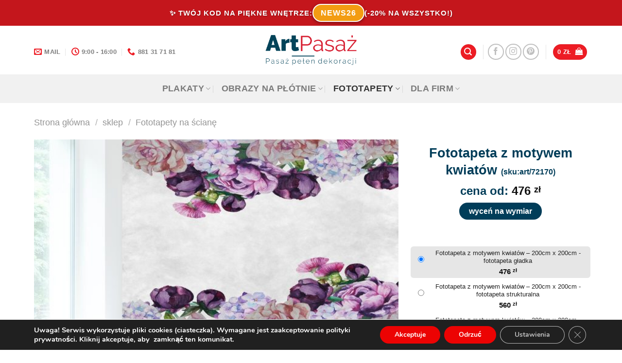

--- FILE ---
content_type: text/html; charset=UTF-8
request_url: https://artpasaz.pl/sklep/fototapeta-z-motywem-kwiatow-2/
body_size: 45116
content:
<!DOCTYPE html>
<html lang="pl-PL" class="loading-site no-js bg-fill">
<head>
	<meta charset="UTF-8" />
	<link rel="profile" href="http://gmpg.org/xfn/11" />
	<link rel="pingback" href="https://artpasaz.pl/xmlrpc.php" />

	<script>(function(html){html.className = html.className.replace(/\bno-js\b/,'js')})(document.documentElement);</script>
<meta name='robots' content='index, follow, max-image-preview:large, max-snippet:-1, max-video-preview:-1' />
	<style>img:is([sizes="auto" i], [sizes^="auto," i]) { contain-intrinsic-size: 3000px 1500px }</style>
	<meta name="viewport" content="width=device-width, initial-scale=1" />
	<!-- This site is optimized with the Yoast SEO plugin v25.3 - https://yoast.com/wordpress/plugins/seo/ -->
	<title>Fototapeta z motywem kwiatów &#187; Artpasaż dekoracje ścian</title>
	<link rel="canonical" href="https://artpasaz.pl/sklep/fototapeta-z-motywem-kwiatow-2/" />
	<meta property="og:locale" content="pl_PL" />
	<meta property="og:type" content="article" />
	<meta property="og:title" content="Fototapeta z motywem kwiatów &#187; Artpasaż dekoracje ścian" />
	<meta property="og:description" content="Niezwykła tapeta przedstawiająca kwiaty. Dekoracja świetnie sprawdzi się w salonie, sypialni, a nawet w łazience, gdzie upiększy każde wnętrze. [opis-materialow-fototapeta]" />
	<meta property="og:url" content="https://artpasaz.pl/sklep/fototapeta-z-motywem-kwiatow-2/" />
	<meta property="og:site_name" content="Artpasaż dekoracje ścian" />
	<meta property="article:modified_time" content="2022-04-01T13:35:16+00:00" />
	<script type="application/ld+json" class="yoast-schema-graph">{"@context":"https://schema.org","@graph":[{"@type":"WebPage","@id":"https://artpasaz.pl/sklep/fototapeta-z-motywem-kwiatow-2/","url":"https://artpasaz.pl/sklep/fototapeta-z-motywem-kwiatow-2/","name":"Fototapeta z motywem kwiatów &#187; Artpasaż dekoracje ścian","isPartOf":{"@id":"https://artpasaz.pl/#website"},"primaryImageOfPage":{"@id":"https://artpasaz.pl/sklep/fototapeta-z-motywem-kwiatow-2/#primaryimage"},"image":{"@id":"https://artpasaz.pl/sklep/fototapeta-z-motywem-kwiatow-2/#primaryimage"},"thumbnailUrl":"https://artpasaz.pl/wp-content/uploads/2022/04/fototapeta-romantyczna-tapeta-z-kwiatami-artpasaz-pl.jpg","datePublished":"2022-04-01T13:35:05+00:00","dateModified":"2022-04-01T13:35:16+00:00","breadcrumb":{"@id":"https://artpasaz.pl/sklep/fototapeta-z-motywem-kwiatow-2/#breadcrumb"},"inLanguage":"pl-PL","potentialAction":[{"@type":"ReadAction","target":["https://artpasaz.pl/sklep/fototapeta-z-motywem-kwiatow-2/"]}]},{"@type":"ImageObject","inLanguage":"pl-PL","@id":"https://artpasaz.pl/sklep/fototapeta-z-motywem-kwiatow-2/#primaryimage","url":"https://artpasaz.pl/wp-content/uploads/2022/04/fototapeta-romantyczna-tapeta-z-kwiatami-artpasaz-pl.jpg","contentUrl":"https://artpasaz.pl/wp-content/uploads/2022/04/fototapeta-romantyczna-tapeta-z-kwiatami-artpasaz-pl.jpg","width":1200,"height":1200,"caption":"romantyczna tapeta z kwiatami"},{"@type":"BreadcrumbList","@id":"https://artpasaz.pl/sklep/fototapeta-z-motywem-kwiatow-2/#breadcrumb","itemListElement":[{"@type":"ListItem","position":1,"name":"sklep","item":"https://artpasaz.pl/sklep/"},{"@type":"ListItem","position":2,"name":"Fototapeta z motywem kwiatów"}]},{"@type":"WebSite","@id":"https://artpasaz.pl/#website","url":"https://artpasaz.pl/","name":"Artpasaż dekoracje ścian","description":"nowy wymiar dekoracji","potentialAction":[{"@type":"SearchAction","target":{"@type":"EntryPoint","urlTemplate":"https://artpasaz.pl/?s={search_term_string}"},"query-input":{"@type":"PropertyValueSpecification","valueRequired":true,"valueName":"search_term_string"}}],"inLanguage":"pl-PL"}]}</script>
	<!-- / Yoast SEO plugin. -->


<link rel='dns-prefetch' href='//www.googletagmanager.com' />
<link rel='prefetch' href='https://artpasaz.pl/wp-content/themes/flatsome/assets/js/flatsome.js?ver=be4456ec53c49e21f6f3' />
<link rel='prefetch' href='https://artpasaz.pl/wp-content/themes/flatsome/assets/js/chunk.slider.js?ver=3.18.4' />
<link rel='prefetch' href='https://artpasaz.pl/wp-content/themes/flatsome/assets/js/chunk.popups.js?ver=3.18.4' />
<link rel='prefetch' href='https://artpasaz.pl/wp-content/themes/flatsome/assets/js/chunk.tooltips.js?ver=3.18.4' />
<link rel='prefetch' href='https://artpasaz.pl/wp-content/themes/flatsome/assets/js/woocommerce.js?ver=49415fe6a9266f32f1f2' />
<link rel="alternate" type="application/rss+xml" title="Artpasaż dekoracje ścian &raquo; Kanał z wpisami" href="https://artpasaz.pl/feed/" />
<link rel="alternate" type="application/rss+xml" title="Artpasaż dekoracje ścian &raquo; Kanał z komentarzami" href="https://artpasaz.pl/comments/feed/" />
<script type="text/javascript">
/* <![CDATA[ */
window._wpemojiSettings = {"baseUrl":"https:\/\/s.w.org\/images\/core\/emoji\/15.0.3\/72x72\/","ext":".png","svgUrl":"https:\/\/s.w.org\/images\/core\/emoji\/15.0.3\/svg\/","svgExt":".svg","source":{"concatemoji":"https:\/\/artpasaz.pl\/wp-includes\/js\/wp-emoji-release.min.js?ver=6.7.2"}};
/*! This file is auto-generated */
!function(i,n){var o,s,e;function c(e){try{var t={supportTests:e,timestamp:(new Date).valueOf()};sessionStorage.setItem(o,JSON.stringify(t))}catch(e){}}function p(e,t,n){e.clearRect(0,0,e.canvas.width,e.canvas.height),e.fillText(t,0,0);var t=new Uint32Array(e.getImageData(0,0,e.canvas.width,e.canvas.height).data),r=(e.clearRect(0,0,e.canvas.width,e.canvas.height),e.fillText(n,0,0),new Uint32Array(e.getImageData(0,0,e.canvas.width,e.canvas.height).data));return t.every(function(e,t){return e===r[t]})}function u(e,t,n){switch(t){case"flag":return n(e,"\ud83c\udff3\ufe0f\u200d\u26a7\ufe0f","\ud83c\udff3\ufe0f\u200b\u26a7\ufe0f")?!1:!n(e,"\ud83c\uddfa\ud83c\uddf3","\ud83c\uddfa\u200b\ud83c\uddf3")&&!n(e,"\ud83c\udff4\udb40\udc67\udb40\udc62\udb40\udc65\udb40\udc6e\udb40\udc67\udb40\udc7f","\ud83c\udff4\u200b\udb40\udc67\u200b\udb40\udc62\u200b\udb40\udc65\u200b\udb40\udc6e\u200b\udb40\udc67\u200b\udb40\udc7f");case"emoji":return!n(e,"\ud83d\udc26\u200d\u2b1b","\ud83d\udc26\u200b\u2b1b")}return!1}function f(e,t,n){var r="undefined"!=typeof WorkerGlobalScope&&self instanceof WorkerGlobalScope?new OffscreenCanvas(300,150):i.createElement("canvas"),a=r.getContext("2d",{willReadFrequently:!0}),o=(a.textBaseline="top",a.font="600 32px Arial",{});return e.forEach(function(e){o[e]=t(a,e,n)}),o}function t(e){var t=i.createElement("script");t.src=e,t.defer=!0,i.head.appendChild(t)}"undefined"!=typeof Promise&&(o="wpEmojiSettingsSupports",s=["flag","emoji"],n.supports={everything:!0,everythingExceptFlag:!0},e=new Promise(function(e){i.addEventListener("DOMContentLoaded",e,{once:!0})}),new Promise(function(t){var n=function(){try{var e=JSON.parse(sessionStorage.getItem(o));if("object"==typeof e&&"number"==typeof e.timestamp&&(new Date).valueOf()<e.timestamp+604800&&"object"==typeof e.supportTests)return e.supportTests}catch(e){}return null}();if(!n){if("undefined"!=typeof Worker&&"undefined"!=typeof OffscreenCanvas&&"undefined"!=typeof URL&&URL.createObjectURL&&"undefined"!=typeof Blob)try{var e="postMessage("+f.toString()+"("+[JSON.stringify(s),u.toString(),p.toString()].join(",")+"));",r=new Blob([e],{type:"text/javascript"}),a=new Worker(URL.createObjectURL(r),{name:"wpTestEmojiSupports"});return void(a.onmessage=function(e){c(n=e.data),a.terminate(),t(n)})}catch(e){}c(n=f(s,u,p))}t(n)}).then(function(e){for(var t in e)n.supports[t]=e[t],n.supports.everything=n.supports.everything&&n.supports[t],"flag"!==t&&(n.supports.everythingExceptFlag=n.supports.everythingExceptFlag&&n.supports[t]);n.supports.everythingExceptFlag=n.supports.everythingExceptFlag&&!n.supports.flag,n.DOMReady=!1,n.readyCallback=function(){n.DOMReady=!0}}).then(function(){return e}).then(function(){var e;n.supports.everything||(n.readyCallback(),(e=n.source||{}).concatemoji?t(e.concatemoji):e.wpemoji&&e.twemoji&&(t(e.twemoji),t(e.wpemoji)))}))}((window,document),window._wpemojiSettings);
/* ]]> */
</script>

<style id='wp-emoji-styles-inline-css' type='text/css'>

	img.wp-smiley, img.emoji {
		display: inline !important;
		border: none !important;
		box-shadow: none !important;
		height: 1em !important;
		width: 1em !important;
		margin: 0 0.07em !important;
		vertical-align: -0.1em !important;
		background: none !important;
		padding: 0 !important;
	}
</style>
<style id='wp-block-library-inline-css' type='text/css'>
:root{--wp-admin-theme-color:#007cba;--wp-admin-theme-color--rgb:0,124,186;--wp-admin-theme-color-darker-10:#006ba1;--wp-admin-theme-color-darker-10--rgb:0,107,161;--wp-admin-theme-color-darker-20:#005a87;--wp-admin-theme-color-darker-20--rgb:0,90,135;--wp-admin-border-width-focus:2px;--wp-block-synced-color:#7a00df;--wp-block-synced-color--rgb:122,0,223;--wp-bound-block-color:var(--wp-block-synced-color)}@media (min-resolution:192dpi){:root{--wp-admin-border-width-focus:1.5px}}.wp-element-button{cursor:pointer}:root{--wp--preset--font-size--normal:16px;--wp--preset--font-size--huge:42px}:root .has-very-light-gray-background-color{background-color:#eee}:root .has-very-dark-gray-background-color{background-color:#313131}:root .has-very-light-gray-color{color:#eee}:root .has-very-dark-gray-color{color:#313131}:root .has-vivid-green-cyan-to-vivid-cyan-blue-gradient-background{background:linear-gradient(135deg,#00d084,#0693e3)}:root .has-purple-crush-gradient-background{background:linear-gradient(135deg,#34e2e4,#4721fb 50%,#ab1dfe)}:root .has-hazy-dawn-gradient-background{background:linear-gradient(135deg,#faaca8,#dad0ec)}:root .has-subdued-olive-gradient-background{background:linear-gradient(135deg,#fafae1,#67a671)}:root .has-atomic-cream-gradient-background{background:linear-gradient(135deg,#fdd79a,#004a59)}:root .has-nightshade-gradient-background{background:linear-gradient(135deg,#330968,#31cdcf)}:root .has-midnight-gradient-background{background:linear-gradient(135deg,#020381,#2874fc)}.has-regular-font-size{font-size:1em}.has-larger-font-size{font-size:2.625em}.has-normal-font-size{font-size:var(--wp--preset--font-size--normal)}.has-huge-font-size{font-size:var(--wp--preset--font-size--huge)}.has-text-align-center{text-align:center}.has-text-align-left{text-align:left}.has-text-align-right{text-align:right}#end-resizable-editor-section{display:none}.aligncenter{clear:both}.items-justified-left{justify-content:flex-start}.items-justified-center{justify-content:center}.items-justified-right{justify-content:flex-end}.items-justified-space-between{justify-content:space-between}.screen-reader-text{border:0;clip:rect(1px,1px,1px,1px);clip-path:inset(50%);height:1px;margin:-1px;overflow:hidden;padding:0;position:absolute;width:1px;word-wrap:normal!important}.screen-reader-text:focus{background-color:#ddd;clip:auto!important;clip-path:none;color:#444;display:block;font-size:1em;height:auto;left:5px;line-height:normal;padding:15px 23px 14px;text-decoration:none;top:5px;width:auto;z-index:100000}html :where(.has-border-color){border-style:solid}html :where([style*=border-top-color]){border-top-style:solid}html :where([style*=border-right-color]){border-right-style:solid}html :where([style*=border-bottom-color]){border-bottom-style:solid}html :where([style*=border-left-color]){border-left-style:solid}html :where([style*=border-width]){border-style:solid}html :where([style*=border-top-width]){border-top-style:solid}html :where([style*=border-right-width]){border-right-style:solid}html :where([style*=border-bottom-width]){border-bottom-style:solid}html :where([style*=border-left-width]){border-left-style:solid}html :where(img[class*=wp-image-]){height:auto;max-width:100%}:where(figure){margin:0 0 1em}html :where(.is-position-sticky){--wp-admin--admin-bar--position-offset:var(--wp-admin--admin-bar--height,0px)}@media screen and (max-width:600px){html :where(.is-position-sticky){--wp-admin--admin-bar--position-offset:0px}}
</style>
<link rel='stylesheet' id='contact-form-7-css' href='https://artpasaz.pl/wp-content/plugins/contact-form-7/includes/css/styles.css?ver=6.1.1' type='text/css' media='all' />
<link rel='stylesheet' id='photoswipe-css' href='https://artpasaz.pl/wp-content/plugins/woocommerce/assets/css/photoswipe/photoswipe.min.css?ver=10.1.0' type='text/css' media='all' />
<link rel='stylesheet' id='photoswipe-default-skin-css' href='https://artpasaz.pl/wp-content/plugins/woocommerce/assets/css/photoswipe/default-skin/default-skin.min.css?ver=10.1.0' type='text/css' media='all' />
<style id='woocommerce-inline-inline-css' type='text/css'>
.woocommerce form .form-row .required { visibility: visible; }
</style>
<link rel='stylesheet' id='brands-styles-css' href='https://artpasaz.pl/wp-content/plugins/woocommerce/assets/css/brands.css?ver=10.1.0' type='text/css' media='all' />
<link rel='stylesheet' id='bscss-css' href='https://artpasaz.pl/wp-content/themes/flatsome-child/bs.css?ver=1' type='text/css' media='all' />
<link rel='stylesheet' id='select2-css' href='https://artpasaz.pl/wp-content/plugins/woocommerce/assets/css/select2.css?ver=10.1.0' type='text/css' media='all' />
<link rel='stylesheet' id='woovr-frontend-css' href='https://artpasaz.pl/wp-content/plugins/wpc-variations-radio-buttons/assets/css/frontend.css?ver=3.7.0' type='text/css' media='all' />
<link rel='stylesheet' id='flatsome-main-css' href='https://artpasaz.pl/wp-content/themes/flatsome/assets/css/flatsome.css?ver=3.18.4' type='text/css' media='all' />
<style id='flatsome-main-inline-css' type='text/css'>
@font-face {
				font-family: "fl-icons";
				font-display: block;
				src: url(https://artpasaz.pl/wp-content/themes/flatsome/assets/css/icons/fl-icons.eot?v=3.18.4);
				src:
					url(https://artpasaz.pl/wp-content/themes/flatsome/assets/css/icons/fl-icons.eot#iefix?v=3.18.4) format("embedded-opentype"),
					url(https://artpasaz.pl/wp-content/themes/flatsome/assets/css/icons/fl-icons.woff2?v=3.18.4) format("woff2"),
					url(https://artpasaz.pl/wp-content/themes/flatsome/assets/css/icons/fl-icons.ttf?v=3.18.4) format("truetype"),
					url(https://artpasaz.pl/wp-content/themes/flatsome/assets/css/icons/fl-icons.woff?v=3.18.4) format("woff"),
					url(https://artpasaz.pl/wp-content/themes/flatsome/assets/css/icons/fl-icons.svg?v=3.18.4#fl-icons) format("svg");
			}
</style>
<link rel='stylesheet' id='flatsome-shop-css' href='https://artpasaz.pl/wp-content/themes/flatsome/assets/css/flatsome-shop.css?ver=3.18.4' type='text/css' media='all' />
<link rel='stylesheet' id='flatsome-style-css' href='https://artpasaz.pl/wp-content/themes/flatsome-child/style.css?ver=1' type='text/css' media='all' />
<link rel='stylesheet' id='moove_gdpr_frontend-css' href='https://artpasaz.pl/wp-content/plugins/gdpr-cookie-compliance/dist/styles/gdpr-main.css?ver=5.0.4' type='text/css' media='all' />
<style id='moove_gdpr_frontend-inline-css' type='text/css'>
#moove_gdpr_cookie_modal,#moove_gdpr_cookie_info_bar,.gdpr_cookie_settings_shortcode_content{font-family:&#039;Nunito&#039;,sans-serif}#moove_gdpr_save_popup_settings_button{background-color:#373737;color:#fff}#moove_gdpr_save_popup_settings_button:hover{background-color:#000}#moove_gdpr_cookie_info_bar .moove-gdpr-info-bar-container .moove-gdpr-info-bar-content a.mgbutton,#moove_gdpr_cookie_info_bar .moove-gdpr-info-bar-container .moove-gdpr-info-bar-content button.mgbutton{background-color:#ec0303}#moove_gdpr_cookie_modal .moove-gdpr-modal-content .moove-gdpr-modal-footer-content .moove-gdpr-button-holder a.mgbutton,#moove_gdpr_cookie_modal .moove-gdpr-modal-content .moove-gdpr-modal-footer-content .moove-gdpr-button-holder button.mgbutton,.gdpr_cookie_settings_shortcode_content .gdpr-shr-button.button-green{background-color:#ec0303;border-color:#ec0303}#moove_gdpr_cookie_modal .moove-gdpr-modal-content .moove-gdpr-modal-footer-content .moove-gdpr-button-holder a.mgbutton:hover,#moove_gdpr_cookie_modal .moove-gdpr-modal-content .moove-gdpr-modal-footer-content .moove-gdpr-button-holder button.mgbutton:hover,.gdpr_cookie_settings_shortcode_content .gdpr-shr-button.button-green:hover{background-color:#fff;color:#ec0303}#moove_gdpr_cookie_modal .moove-gdpr-modal-content .moove-gdpr-modal-close i,#moove_gdpr_cookie_modal .moove-gdpr-modal-content .moove-gdpr-modal-close span.gdpr-icon{background-color:#ec0303;border:1px solid #ec0303}#moove_gdpr_cookie_info_bar span.change-settings-button.focus-g,#moove_gdpr_cookie_info_bar span.change-settings-button:focus,#moove_gdpr_cookie_info_bar button.change-settings-button.focus-g,#moove_gdpr_cookie_info_bar button.change-settings-button:focus{-webkit-box-shadow:0 0 1px 3px #ec0303;-moz-box-shadow:0 0 1px 3px #ec0303;box-shadow:0 0 1px 3px #ec0303}#moove_gdpr_cookie_modal .moove-gdpr-modal-content .moove-gdpr-modal-close i:hover,#moove_gdpr_cookie_modal .moove-gdpr-modal-content .moove-gdpr-modal-close span.gdpr-icon:hover,#moove_gdpr_cookie_info_bar span[data-href]>u.change-settings-button{color:#ec0303}#moove_gdpr_cookie_modal .moove-gdpr-modal-content .moove-gdpr-modal-left-content #moove-gdpr-menu li.menu-item-selected a span.gdpr-icon,#moove_gdpr_cookie_modal .moove-gdpr-modal-content .moove-gdpr-modal-left-content #moove-gdpr-menu li.menu-item-selected button span.gdpr-icon{color:inherit}#moove_gdpr_cookie_modal .moove-gdpr-modal-content .moove-gdpr-modal-left-content #moove-gdpr-menu li a span.gdpr-icon,#moove_gdpr_cookie_modal .moove-gdpr-modal-content .moove-gdpr-modal-left-content #moove-gdpr-menu li button span.gdpr-icon{color:inherit}#moove_gdpr_cookie_modal .gdpr-acc-link{line-height:0;font-size:0;color:transparent;position:absolute}#moove_gdpr_cookie_modal .moove-gdpr-modal-content .moove-gdpr-modal-close:hover i,#moove_gdpr_cookie_modal .moove-gdpr-modal-content .moove-gdpr-modal-left-content #moove-gdpr-menu li a,#moove_gdpr_cookie_modal .moove-gdpr-modal-content .moove-gdpr-modal-left-content #moove-gdpr-menu li button,#moove_gdpr_cookie_modal .moove-gdpr-modal-content .moove-gdpr-modal-left-content #moove-gdpr-menu li button i,#moove_gdpr_cookie_modal .moove-gdpr-modal-content .moove-gdpr-modal-left-content #moove-gdpr-menu li a i,#moove_gdpr_cookie_modal .moove-gdpr-modal-content .moove-gdpr-tab-main .moove-gdpr-tab-main-content a:hover,#moove_gdpr_cookie_info_bar.moove-gdpr-dark-scheme .moove-gdpr-info-bar-container .moove-gdpr-info-bar-content a.mgbutton:hover,#moove_gdpr_cookie_info_bar.moove-gdpr-dark-scheme .moove-gdpr-info-bar-container .moove-gdpr-info-bar-content button.mgbutton:hover,#moove_gdpr_cookie_info_bar.moove-gdpr-dark-scheme .moove-gdpr-info-bar-container .moove-gdpr-info-bar-content a:hover,#moove_gdpr_cookie_info_bar.moove-gdpr-dark-scheme .moove-gdpr-info-bar-container .moove-gdpr-info-bar-content button:hover,#moove_gdpr_cookie_info_bar.moove-gdpr-dark-scheme .moove-gdpr-info-bar-container .moove-gdpr-info-bar-content span.change-settings-button:hover,#moove_gdpr_cookie_info_bar.moove-gdpr-dark-scheme .moove-gdpr-info-bar-container .moove-gdpr-info-bar-content button.change-settings-button:hover,#moove_gdpr_cookie_info_bar.moove-gdpr-dark-scheme .moove-gdpr-info-bar-container .moove-gdpr-info-bar-content u.change-settings-button:hover,#moove_gdpr_cookie_info_bar span[data-href]>u.change-settings-button,#moove_gdpr_cookie_info_bar.moove-gdpr-dark-scheme .moove-gdpr-info-bar-container .moove-gdpr-info-bar-content a.mgbutton.focus-g,#moove_gdpr_cookie_info_bar.moove-gdpr-dark-scheme .moove-gdpr-info-bar-container .moove-gdpr-info-bar-content button.mgbutton.focus-g,#moove_gdpr_cookie_info_bar.moove-gdpr-dark-scheme .moove-gdpr-info-bar-container .moove-gdpr-info-bar-content a.focus-g,#moove_gdpr_cookie_info_bar.moove-gdpr-dark-scheme .moove-gdpr-info-bar-container .moove-gdpr-info-bar-content button.focus-g,#moove_gdpr_cookie_info_bar.moove-gdpr-dark-scheme .moove-gdpr-info-bar-container .moove-gdpr-info-bar-content a.mgbutton:focus,#moove_gdpr_cookie_info_bar.moove-gdpr-dark-scheme .moove-gdpr-info-bar-container .moove-gdpr-info-bar-content button.mgbutton:focus,#moove_gdpr_cookie_info_bar.moove-gdpr-dark-scheme .moove-gdpr-info-bar-container .moove-gdpr-info-bar-content a:focus,#moove_gdpr_cookie_info_bar.moove-gdpr-dark-scheme .moove-gdpr-info-bar-container .moove-gdpr-info-bar-content button:focus,#moove_gdpr_cookie_info_bar.moove-gdpr-dark-scheme .moove-gdpr-info-bar-container .moove-gdpr-info-bar-content span.change-settings-button.focus-g,span.change-settings-button:focus,button.change-settings-button.focus-g,button.change-settings-button:focus,#moove_gdpr_cookie_info_bar.moove-gdpr-dark-scheme .moove-gdpr-info-bar-container .moove-gdpr-info-bar-content u.change-settings-button.focus-g,#moove_gdpr_cookie_info_bar.moove-gdpr-dark-scheme .moove-gdpr-info-bar-container .moove-gdpr-info-bar-content u.change-settings-button:focus{color:#ec0303}#moove_gdpr_cookie_modal .moove-gdpr-branding.focus-g span,#moove_gdpr_cookie_modal .moove-gdpr-modal-content .moove-gdpr-tab-main a.focus-g{color:#ec0303}#moove_gdpr_cookie_modal.gdpr_lightbox-hide{display:none}
</style>
<script type="text/javascript" src="https://artpasaz.pl/wp-includes/js/jquery/jquery.min.js?ver=3.7.1" id="jquery-core-js"></script>
<script type="text/javascript" defer='defer' src="https://artpasaz.pl/wp-includes/js/jquery/jquery-migrate.min.js?ver=3.4.1" id="jquery-migrate-js"></script>
<script type="text/javascript" defer='defer' src="https://artpasaz.pl/wp-content/plugins/woocommerce/assets/js/jquery-blockui/jquery.blockUI.min.js?ver=2.7.0-wc.10.1.0" id="jquery-blockui-js" data-wp-strategy="defer"></script>
<script type="text/javascript" id="wc-add-to-cart-js-extra">
/* <![CDATA[ */
var wc_add_to_cart_params = {"ajax_url":"\/wp-admin\/admin-ajax.php","wc_ajax_url":"\/?wc-ajax=%%endpoint%%","i18n_view_cart":"Zobacz koszyk","cart_url":"https:\/\/artpasaz.pl\/koszyk\/","is_cart":"","cart_redirect_after_add":"no"};
/* ]]> */
</script>
<script type="text/javascript" defer='defer' src="https://artpasaz.pl/wp-content/plugins/woocommerce/assets/js/frontend/add-to-cart.min.js?ver=10.1.0" id="wc-add-to-cart-js" defer="defer" data-wp-strategy="defer"></script>
<script type="text/javascript" defer='defer' src="https://artpasaz.pl/wp-content/plugins/woocommerce/assets/js/photoswipe/photoswipe.min.js?ver=4.1.1-wc.10.1.0" id="photoswipe-js" defer="defer" data-wp-strategy="defer"></script>
<script type="text/javascript" defer='defer' src="https://artpasaz.pl/wp-content/plugins/woocommerce/assets/js/photoswipe/photoswipe-ui-default.min.js?ver=4.1.1-wc.10.1.0" id="photoswipe-ui-default-js" defer="defer" data-wp-strategy="defer"></script>
<script type="text/javascript" id="wc-single-product-js-extra">
/* <![CDATA[ */
var wc_single_product_params = {"i18n_required_rating_text":"Prosz\u0119 wybra\u0107 ocen\u0119","i18n_rating_options":["1 z 5 gwiazdek","2 z 5 gwiazdek","3 z 5 gwiazdek","4 z 5 gwiazdek","5 z 5 gwiazdek"],"i18n_product_gallery_trigger_text":"Wy\u015bwietl pe\u0142noekranow\u0105 galeri\u0119 obrazk\u00f3w","review_rating_required":"yes","flexslider":{"rtl":false,"animation":"slide","smoothHeight":true,"directionNav":false,"controlNav":"thumbnails","slideshow":false,"animationSpeed":500,"animationLoop":false,"allowOneSlide":false},"zoom_enabled":"","zoom_options":[],"photoswipe_enabled":"1","photoswipe_options":{"shareEl":false,"closeOnScroll":false,"history":false,"hideAnimationDuration":0,"showAnimationDuration":0},"flexslider_enabled":""};
/* ]]> */
</script>
<script type="text/javascript" defer='defer' src="https://artpasaz.pl/wp-content/plugins/woocommerce/assets/js/frontend/single-product.min.js?ver=10.1.0" id="wc-single-product-js" defer="defer" data-wp-strategy="defer"></script>
<script type="text/javascript" defer='defer' src="https://artpasaz.pl/wp-content/plugins/woocommerce/assets/js/js-cookie/js.cookie.min.js?ver=2.1.4-wc.10.1.0" id="js-cookie-js" data-wp-strategy="defer"></script>
<link rel="https://api.w.org/" href="https://artpasaz.pl/wp-json/" /><link rel="alternate" title="JSON" type="application/json" href="https://artpasaz.pl/wp-json/wp/v2/product/226036" /><link rel="EditURI" type="application/rsd+xml" title="RSD" href="https://artpasaz.pl/xmlrpc.php?rsd" />
<meta name="generator" content="WordPress 6.7.2" />
<meta name="generator" content="WooCommerce 10.1.0" />
<link rel='shortlink' href='https://artpasaz.pl/?p=226036' />
<link rel="alternate" title="oEmbed (JSON)" type="application/json+oembed" href="https://artpasaz.pl/wp-json/oembed/1.0/embed?url=https%3A%2F%2Fartpasaz.pl%2Fsklep%2Ffototapeta-z-motywem-kwiatow-2%2F" />
<link rel="alternate" title="oEmbed (XML)" type="text/xml+oembed" href="https://artpasaz.pl/wp-json/oembed/1.0/embed?url=https%3A%2F%2Fartpasaz.pl%2Fsklep%2Ffototapeta-z-motywem-kwiatow-2%2F&#038;format=xml" />
<meta name="generator" content="Site Kit by Google 1.159.0" /><!-- Google site verification - Google for WooCommerce -->
<meta name="google-site-verification" content="JKzWQQ-EPIoUYZOxVOYn1EfNjxCs4zKlbfn_Ul4r-4c" />

<!-- Pinterest Pixel Base Code -->
 <script type="text/javascript">
   !function(e){if(!window.pintrk){window.pintrk=function(){window.pintrk.queue.push(
     Array.prototype.slice.call(arguments))};var
     n=window.pintrk;n.queue=[],n.version="3.0";var
     t=document.createElement("script");t.async=!0,t.src=e;var
     r=document.getElementsByTagName("script")[0];r.parentNode.insertBefore(t,r)}}("https://s.pinimg.com/ct/core.js");
   pintrk('load', 'YOUR_TAG_ID');
   pintrk('page');
 </script>
 <noscript>
   <img height="1" width="1" style="display:none;" alt="" src="https://ct.pinterest.com/v3/?tid=2613273117031&event=init&noscript=1" />
 </noscript>
 <!-- End Pinterest Pixel Base Code -->

<style>.bg{opacity: 0; transition: opacity 1s; -webkit-transition: opacity 1s;} .bg-loaded{opacity: 1;}</style><!-- Global site tag (gtag.js) - Google Analytics -->
<script async src="https://www.googletagmanager.com/gtag/js?id=UA-2481960-12"></script>
<script>
  window.dataLayer = window.dataLayer || [];
  function gtag(){dataLayer.push(arguments);}
  gtag('js', new Date());

  gtag('config', 'UA-2481960-12');
</script>
<meta name="facebook-domain-verification" content="7wh8z6cnd8qscku0s3579jfs8e1igq" />	<noscript><style>.woocommerce-product-gallery{ opacity: 1 !important; }</style></noscript>
	
<!-- Meta Pixel Code -->
<script type='text/javascript'>
!function(f,b,e,v,n,t,s){if(f.fbq)return;n=f.fbq=function(){n.callMethod?
n.callMethod.apply(n,arguments):n.queue.push(arguments)};if(!f._fbq)f._fbq=n;
n.push=n;n.loaded=!0;n.version='2.0';n.queue=[];t=b.createElement(e);t.async=!0;
t.src=v;s=b.getElementsByTagName(e)[0];s.parentNode.insertBefore(t,s)}(window,
document,'script','https://connect.facebook.net/en_US/fbevents.js');
</script>
<!-- End Meta Pixel Code -->
<script type='text/javascript'>var url = window.location.origin + '?ob=open-bridge';
            fbq('set', 'openbridge', '757858744402305', url);
fbq('init', '757858744402305', {}, {
    "agent": "wordpress-6.7.2-4.1.5"
})</script><script type='text/javascript'>
    fbq('track', 'PageView', []);
  </script>			<script  type="text/javascript">
				!function(f,b,e,v,n,t,s){if(f.fbq)return;n=f.fbq=function(){n.callMethod?
					n.callMethod.apply(n,arguments):n.queue.push(arguments)};if(!f._fbq)f._fbq=n;
					n.push=n;n.loaded=!0;n.version='2.0';n.queue=[];t=b.createElement(e);t.async=!0;
					t.src=v;s=b.getElementsByTagName(e)[0];s.parentNode.insertBefore(t,s)}(window,
					document,'script','https://connect.facebook.net/en_US/fbevents.js');
			</script>
			<!-- WooCommerce Facebook Integration Begin -->
			<script  type="text/javascript">

				fbq('init', '757858744402305', {}, {
    "agent": "woocommerce_0-10.1.0-3.5.5"
});

				document.addEventListener( 'DOMContentLoaded', function() {
					// Insert placeholder for events injected when a product is added to the cart through AJAX.
					document.body.insertAdjacentHTML( 'beforeend', '<div class=\"wc-facebook-pixel-event-placeholder\"></div>' );
				}, false );

			</script>
			<!-- WooCommerce Facebook Integration End -->
			<link rel="icon" href="https://artpasaz.pl/wp-content/uploads/2019/04/cropped-fi-2-32x32.png" sizes="32x32" />
<link rel="icon" href="https://artpasaz.pl/wp-content/uploads/2019/04/cropped-fi-2-192x192.png" sizes="192x192" />
<link rel="apple-touch-icon" href="https://artpasaz.pl/wp-content/uploads/2019/04/cropped-fi-2-180x180.png" />
<meta name="msapplication-TileImage" content="https://artpasaz.pl/wp-content/uploads/2019/04/cropped-fi-2-270x270.png" />
<style id="custom-css" type="text/css">:root {--primary-color: #003d59;--fs-color-primary: #003d59;--fs-color-secondary: #ed1c24;--fs-color-success: #7a9c59;--fs-color-alert: #b20000;--fs-experimental-link-color: #ed1c24;--fs-experimental-link-color-hover: #003d59;}.tooltipster-base {--tooltip-color: #fff;--tooltip-bg-color: #000;}.off-canvas-right .mfp-content, .off-canvas-left .mfp-content {--drawer-width: 300px;}.off-canvas .mfp-content.off-canvas-cart {--drawer-width: 360px;}.container-width, .full-width .ubermenu-nav, .container, .row{max-width: 1170px}.row.row-collapse{max-width: 1140px}.row.row-small{max-width: 1162.5px}.row.row-large{max-width: 1200px}.header-main{height: 100px}#logo img{max-height: 100px}#logo{width:295px;}#logo img{padding:19px 0;}.header-bottom{min-height: 10px}.header-top{min-height: 29px}.transparent .header-main{height: 168px}.transparent #logo img{max-height: 168px}.has-transparent + .page-title:first-of-type,.has-transparent + #main > .page-title,.has-transparent + #main > div > .page-title,.has-transparent + #main .page-header-wrapper:first-of-type .page-title{padding-top: 248px;}.header.show-on-scroll,.stuck .header-main{height:70px!important}.stuck #logo img{max-height: 70px!important}.search-form{ width: 77%;}.header-bg-color {background-color: rgba(255,255,255,0.9)}.header-bottom {background-color: #f1f1f1}.top-bar-nav > li > a{line-height: 12px }.header-main .nav > li > a{line-height: 16px }.header-wrapper:not(.stuck) .header-main .header-nav{margin-top: 7px }.stuck .header-main .nav > li > a{line-height: 50px }.header-bottom-nav > li > a{line-height: 39px }@media (max-width: 549px) {.header-main{height: 70px}#logo img{max-height: 70px}}.nav-dropdown{font-size:86%}.header-top{background-color:#c4161c!important;}body{color: #003d59}h1,h2,h3,h4,h5,h6,.heading-font{color: #003d59;}.breadcrumbs{text-transform: none;}.header:not(.transparent) .header-nav-main.nav > li > a {color: #003d59;}.header:not(.transparent) .header-nav-main.nav > li > a:hover,.header:not(.transparent) .header-nav-main.nav > li.active > a,.header:not(.transparent) .header-nav-main.nav > li.current > a,.header:not(.transparent) .header-nav-main.nav > li > a.active,.header:not(.transparent) .header-nav-main.nav > li > a.current{color: #ed1c24;}.header-nav-main.nav-line-bottom > li > a:before,.header-nav-main.nav-line-grow > li > a:before,.header-nav-main.nav-line > li > a:before,.header-nav-main.nav-box > li > a:hover,.header-nav-main.nav-box > li.active > a,.header-nav-main.nav-pills > li > a:hover,.header-nav-main.nav-pills > li.active > a{color:#FFF!important;background-color: #ed1c24;}.widget:where(:not(.widget_shopping_cart)) a{color: #003d59;}.widget:where(:not(.widget_shopping_cart)) a:hover{color: ;}.widget .tagcloud a:hover{border-color: ; background-color: ;}.is-divider{background-color: #ed1c24;}@media screen and (min-width: 550px){.products .box-vertical .box-image{min-width: 600px!important;width: 600px!important;}}.header-main .social-icons,.header-main .cart-icon strong,.header-main .menu-title,.header-main .header-button > .button.is-outline,.header-main .nav > li > a > i:not(.icon-angle-down){color: #ed1c24!important;}.header-main .header-button > .button.is-outline,.header-main .cart-icon strong:after,.header-main .cart-icon strong{border-color: #ed1c24!important;}.header-main .header-button > .button:not(.is-outline){background-color: #ed1c24!important;}.header-main .current-dropdown .cart-icon strong,.header-main .header-button > .button:hover,.header-main .header-button > .button:hover i,.header-main .header-button > .button:hover span{color:#FFF!important;}.header-main .menu-title:hover,.header-main .social-icons a:hover,.header-main .header-button > .button.is-outline:hover,.header-main .nav > li > a:hover > i:not(.icon-angle-down){color: #003d59!important;}.header-main .current-dropdown .cart-icon strong,.header-main .header-button > .button:hover{background-color: #003d59!important;}.header-main .current-dropdown .cart-icon strong:after,.header-main .current-dropdown .cart-icon strong,.header-main .header-button > .button:hover{border-color: #003d59!important;}.absolute-footer, html{background-color: #ffffff}.page-title-small + main .product-container > .row{padding-top:0;}.nav-vertical-fly-out > li + li {border-top-width: 1px; border-top-style: solid;}/* Custom CSS */@media(max-width:1000px){#pasek{display:none;}#ostatnio_sprzedane {display:none !important}}div {}.wyslij_opinie input[type=text], .wyslij_opinie select{width:300px;}.wyslij_opinie textarea{max-width:500px;height:200px;}.wyslij_opinie label{font-weight:bold;}.bledy{color:#FF00FF}.bledy p{margin-bottom:0px;}.opinia{font-weight:normal;}div.opinia {margin-bottom: 20px;}div.opinia span {display: block;}span.tresc_opinii {font-style: italic;}span.autor_opinii {font-weight: bold;}.div_opinie_tekst p {font-weight: bold;}.poplight{color:blue;text-decoration:underline;display:block;font-weight:bold;margin-bottom:20px;}.poplight:hover{color:blue;}#popup_name{display:none;}/* DO MAILA */.popup_block /* wyskakuj?ce okienko */{display: none;padding: 10px;border: 1px solid #ddd;float: left;font-size: 1.2em;position: fixed;top: 50%; left: 50%;z-index: 99999;background-color:#fff;/*--CSS3 Cie? okna--*/-webkit-box-shadow: 0px 0px 2px #000;-moz-box-shadow: 0px 0px 2px #000;box-shadow: 0px 0px 2px #000;/*--CSS3 Zaokr?glone naro?niki--*/-webkit-border-radius: 2px;-moz-border-radius: 2px;border-radius: 2px;font-family: Arial;font-size:12px;line-height:20px;}img.btn_close/* przycisk zamykania okna */{float: right;margin: -20px -20px 0 0;}#fade2 { /*--Przejrzyste warstwy tla--*/display: none; /*--domyslnie ukryte--*/background: #000;position: fixed; left: 0; top: 0;width: 100%; height: 100%;opacity: .50;z-index: 9999;}span.button /* zadaj pytanie */{display: inline-block;margin: 2px 0;width: 140px;height: 28px;line-height: 23px;text-align: center;font-size: 10px;font-weight: bold;color: #fff;background-color: #33322E;cursor: pointer;}#mini-cart-content{display:none !important;}#pasek{width:100%;max-height:70px;background-color:#fff;line-height:normal;padding-bottom:5px;overflow:hidden;}#pasek img{width:100%;-webkit-filter: grayscale(100%); /* Safari 6.0 - 9.0 */filter: grayscale(100%);opacity:0.6;}#pasek img:hover{-webkit-filter: grayscale(0%); /* Safari 6.0 - 9.0 */filter: grayscale(0%);opacity:1;}#pasek1{width:10.67114093959732% !important;}#pasek2{width:4.161073825503356% !important;}#pasek3{width:6.711409395973154% !important;}#pasek4{width:6.241610738255034% !important;}#pasek5{width:12.3489932885906% !important;}#pasek6{width:8.389261744966443% !important;}#pasek7{width:9.798657718120805% !important;}#pasek8{width:7.38255033557047% !important;}#pasek9{width:10% !important;}#pasek10{width:8.590604026845638% !important;}#pasek11{width:15.70469798657718% !important;}#pasek .row div{float:left;} #pasact{-webkit-filter: grayscale(0%) !important; /* Safari 6.0 - 9.0 */filter: grayscale(0%) !important;opacity:1 !important;}@media(max-width:1000px){#pasek{display:none;}}/*footer*/.recent-blog-posts-li div div span.post_comments{display:none;}.tagcloud .ukryty{display:none;}.tagmore{cursor:pointer;font-size:12px;color:#fff;padding: 4px 8px;font-weight:bold;}@media only screen and (max-width: 1000px) {#tresc{height:80px !important;font-size:9px !important;line-height:12px;min-height:80px !important}#popup_name{margin-top:-140px !important;margin-bottom:-100px;}#email{font-size:9px !important;}#nazwisko{display:none !important;}#imie_nazwisko_span{display:none;}}.woocommerce-order-overview__order.order{display:none;}.label-new.menu-item > a:after{content:"New";}.label-hot.menu-item > a:after{content:"Hot";}.label-sale.menu-item > a:after{content:"Sale";}.label-popular.menu-item > a:after{content:"Popular";}</style><style>.easypack_show_geowidget {
                                  background:  #FCC905 !important;
                                }</style>		<style type="text/css" id="wp-custom-css">
			/* Stylowanie TYLKO formularza Fluent Forms z ID 4 */
.fluent_form_4 .ff-el-group {
  flex: 1 1 100% !important;
  max-width: 100% !important;
}

.fluent_form_4 label,
.fluent_form_4 .ff-el-form-check-label {
  color: inherit !important;
  margin-top: 4px !important;
  margin-bottom: 2px !important;
  font-size: 15px !important;
  font-weight: 500 !important;
  display: block !important;
}

.fluent_form_4 .ff-el-form-control {
  padding: 10px 12px !important;
  font-size: 15px !important;
  margin-bottom: 10px !important;
  border-radius: 6px !important;
  border: 1px solid #ccc !important;
  color: inherit !important;
  background: #fff !important;
  line-height: 1.4 !important;
}

.fluent_form_4 .ff-el-form-check-input {
  transform: scale(1.1) !important;
  margin-right: 6px !important;
}

.fluent_form_4 .ff-el-form-check {
  margin-bottom: 8px !important;
}

.fluent_form_4 .ff-btn-submit {
  background-color: #d80000 !important;
  color: #fff !important;
  padding: 14px 28px !important;
  border: none !important;
  border-radius: 6px !important;
  font-size: 16px !important;
  font-weight: 600 !important;
  font-family: inherit !important;
  cursor: pointer !important;
  width: auto !important;
}

.fluent_form_4 .ff-btn-submit:hover {
  background-color: #bb0000 !important;
}

@media (max-width: 768px) {
  .fluent_form_4 .ff-btn-submit {
    width: 100% !important;
    font-size: 18px !important;
    padding: 16px !important;
  }
}
/* Minimalizacja marginesów i paddingów – wersja skondensowana */
.fluent_form_4 .ff-el-group {
  margin-bottom: 5px !important;
}

.fluent_form_4 label,
.fluent_form_4 .ff-el-form-check-label {
  margin-bottom: 1px !important;
  margin-top: 1px !important;
  line-height: 1.1 !important;
}

.fluent_form_4 .ff-el-form-control {
  margin-bottom: 4px !important;
  padding: 8px 8px !important;
  line-height: 1.2 !important;
}

.fluent_form_4 .ff-el-form-check {
  margin-bottom: 4px !important;
}

/* Zmniejszamy też wewnętrzne marginesy przy buttonie */
.fluent_form_4 .ff-btn-submit {
  margin-top: 8px !important;
}
.sticky-cta-fixed {
  position: fixed;
  bottom: 0;
  left: 0;
  width: 100%;
  z-index: 9999;
}
@media only screen and (max-width: 768px) {
  .sticky-cta-fixed {
    padding: 4px 10px !important;
    font-size: 13px !important;
    line-height: 1.2 !important;
    height: auto !important;
  }

  .sticky-cta-fixed * {
    margin: 0 !important;
    padding: 0 !important;
    font-size: 13px !important;
    line-height: 1.2 !important;
  }

  .sticky-cta-fixed a.button {
    padding: 6px 14px !important;
    font-size: 13px !important;
    line-height: 1 !important;
  }
}
@media only screen and (max-width: 768px) {
  .trendy-logo-row .col {
    width: 100% !important;
    max-width: 100% !important;
    flex: 0 0 100% !important;
    display: block !important;
  }

  .trendy-logo-row .image-box {
    margin-bottom: 20px !important;
  }
}
#global-top-bar-xmas {
  width: 100%;
  background: #C4161C;
  color: #ffffff;
  text-align: center;
  padding: 10px 15px;
  font-size: 14px;
  font-weight: 600;
  z-index: 999999;
}

#global-top-bar-xmas .promo {
  background: #ffffff;
  color: #000000;
  padding: 4px 8px;
  border-radius: 4px;
  margin-left: 6px;
}
		</style>
		<style id="kirki-inline-styles"></style>
		<!-- Global site tag (gtag.js) - Google Ads: AW-16927773917 - Google for WooCommerce -->
		<script async src="https://www.googletagmanager.com/gtag/js?id=AW-16927773917"></script>
		<script>
			window.dataLayer = window.dataLayer || [];
			function gtag() { dataLayer.push(arguments); }
			gtag( 'consent', 'default', {
				analytics_storage: 'denied',
				ad_storage: 'denied',
				ad_user_data: 'denied',
				ad_personalization: 'denied',
				region: ['AT', 'BE', 'BG', 'HR', 'CY', 'CZ', 'DK', 'EE', 'FI', 'FR', 'DE', 'GR', 'HU', 'IS', 'IE', 'IT', 'LV', 'LI', 'LT', 'LU', 'MT', 'NL', 'NO', 'PL', 'PT', 'RO', 'SK', 'SI', 'ES', 'SE', 'GB', 'CH'],
				wait_for_update: 500,
			} );
			gtag('js', new Date());
			gtag('set', 'developer_id.dOGY3NW', true);
			gtag("config", "AW-16927773917", { "groups": "GLA", "send_page_view": false });		</script>

		</head>

<body class="product-template-default single single-product postid-226036 theme-flatsome woocommerce woocommerce-page woocommerce-no-js full-width bg-fill lightbox nav-dropdown-has-arrow nav-dropdown-has-shadow nav-dropdown-has-border">

<script type="text/javascript">
/* <![CDATA[ */
gtag("event", "page_view", {send_to: "GLA"});
/* ]]> */
</script>

<!-- Meta Pixel Code -->
<noscript>
<img height="1" width="1" style="display:none" alt="fbpx"
src="https://www.facebook.com/tr?id=757858744402305&ev=PageView&noscript=1" />
</noscript>
<!-- End Meta Pixel Code -->

<a class="skip-link screen-reader-text" href="#main">Skip to content</a>

<div id="wrapper">

	
	<header id="header" class="header has-sticky sticky-jump sticky-hide-on-scroll">
		<div class="header-wrapper">
			<div id="top-bar" class="header-top hide-for-sticky flex-has-center">
    <div class="flex-row container">
      <div class="flex-col hide-for-medium flex-left">
          <ul class="nav nav-left medium-nav-center nav-small  nav-divided">
                        </ul>
      </div>

      <div class="flex-col hide-for-medium flex-center">
          <ul class="nav nav-center nav-small  nav-divided">
              <li class="html custom html_nav_position_text_top"><div style="display: flex; justify-content: center; align-items: center; gap: 12px; flex-wrap: wrap; padding: 8px 0; font-family: 'Helvetica Neue', Helvetica, Arial, sans-serif; letter-spacing: 1px;">
    <span style="font-size: 15px; text-transform: uppercase; font-weight: 800; color: #ffffff; text-shadow: 1px 1px 2px rgba(0,0,0,0.3);">
        ✨ TWÓJ KOD NA PIĘKNE WNĘTRZE:
    </span>
    <span style="background-color: #f39c12; color: #fff; padding: 4px 15px; border-radius: 50px; font-weight: 900; font-size: 16px; box-shadow: 0 2px 6px rgba(0,0,0,0.4); border: 2px solid #ffffff;">
        NEWS26
    </span>
    <span style="font-size: 15px; font-weight: 800; color: #ffffff; text-shadow: 1px 1px 2px rgba(0,0,0,0.3);">
        (-20% NA WSZYSTKO!)
    </span>
</div></li>          </ul>
      </div>

      <div class="flex-col hide-for-medium flex-right">
         <ul class="nav top-bar-nav nav-right nav-small  nav-divided">
                        </ul>
      </div>

            <div class="flex-col show-for-medium flex-grow">
          <ul class="nav nav-center nav-small mobile-nav  nav-divided">
              <li class="html custom html_nav_position_text_top"><div style="display: flex; justify-content: center; align-items: center; gap: 12px; flex-wrap: wrap; padding: 8px 0; font-family: 'Helvetica Neue', Helvetica, Arial, sans-serif; letter-spacing: 1px;">
    <span style="font-size: 15px; text-transform: uppercase; font-weight: 800; color: #ffffff; text-shadow: 1px 1px 2px rgba(0,0,0,0.3);">
        ✨ TWÓJ KOD NA PIĘKNE WNĘTRZE:
    </span>
    <span style="background-color: #f39c12; color: #fff; padding: 4px 15px; border-radius: 50px; font-weight: 900; font-size: 16px; box-shadow: 0 2px 6px rgba(0,0,0,0.4); border: 2px solid #ffffff;">
        NEWS26
    </span>
    <span style="font-size: 15px; font-weight: 800; color: #ffffff; text-shadow: 1px 1px 2px rgba(0,0,0,0.3);">
        (-20% NA WSZYSTKO!)
    </span>
</div></li>          </ul>
      </div>
      
    </div>
</div>
<div id="masthead" class="header-main show-logo-center hide-for-sticky">
      <div class="header-inner flex-row container logo-center medium-logo-center" role="navigation">

          <!-- Logo -->
          <div id="logo" class="flex-col logo">
            
<!-- Header logo -->
<a href="https://artpasaz.pl/" title="Artpasaż dekoracje ścian - nowy wymiar dekoracji" rel="home">
		<img width="600" height="197" src="https://artpasaz.pl/wp-content/uploads/2019/04/logo-poziom.png" class="header_logo header-logo" alt="Artpasaż dekoracje ścian"/><img  width="600" height="197" src="https://artpasaz.pl/wp-content/uploads/2019/04/logo-poziom.png" class="header-logo-dark" alt="Artpasaż dekoracje ścian"/></a>
          </div>

          <!-- Mobile Left Elements -->
          <div class="flex-col show-for-medium flex-left">
            <ul class="mobile-nav nav nav-left ">
              <li class="nav-icon has-icon">
  		<a href="#" data-open="#main-menu" data-pos="center" data-bg="main-menu-overlay" data-color="" class="is-small" aria-label="Menu" aria-controls="main-menu" aria-expanded="false">

		  <i class="icon-menu" ></i>
		  		</a>
	</li>
            </ul>
          </div>

          <!-- Left Elements -->
          <div class="flex-col hide-for-medium flex-left
            ">
            <ul class="header-nav header-nav-main nav nav-left  nav-line-grow nav-size-large nav-spacing-small nav-uppercase" >
              <li class="header-contact-wrapper">
		<ul id="header-contact" class="nav nav-divided nav-uppercase header-contact">
		
						<li class="">
			  <a href="mailto:bok@artpasaz.pl" class="tooltip" title="bok@artpasaz.pl">
				  <i class="icon-envelop" style="font-size:16px;" ></i>			       <span>
			       	mail			       </span>
			  </a>
			</li>
			
						<li class="">
			  <a class="tooltip" title="9:00 - 16:00 | poniedziałek - piatek ">
			  	   <i class="icon-clock" style="font-size:16px;" ></i>			        <span>9:00 - 16:00</span>
			  </a>
			 </li>
			
						<li class="">
			  <a href="tel:881 31 71 81" class="tooltip" title="881 31 71 81">
			     <i class="icon-phone" style="font-size:16px;" ></i>			      <span>881 31 71 81</span>
			  </a>
			</li>
			
				</ul>
</li>
            </ul>
          </div>

          <!-- Right Elements -->
          <div class="flex-col hide-for-medium flex-right">
            <ul class="header-nav header-nav-main nav nav-right  nav-line-grow nav-size-large nav-spacing-small nav-uppercase">
              <li class="header-search header-search-lightbox has-icon">
	<div class="header-button">		<a href="#search-lightbox" aria-label="Szukaj" data-open="#search-lightbox" data-focus="input.search-field"
		class="icon primary button circle is-small">
		<i class="icon-search" style="font-size:16px;" ></i></a>
		</div>
	
	<div id="search-lightbox" class="mfp-hide dark text-center">
		<div class="searchform-wrapper ux-search-box relative form-flat is-large"><form role="search" method="get" class="searchform" action="https://artpasaz.pl/">
	<div class="flex-row relative">
						<div class="flex-col flex-grow">
			<label class="screen-reader-text" for="woocommerce-product-search-field-0">Szukaj:</label>
			<input type="search" id="woocommerce-product-search-field-0" class="search-field mb-0" placeholder="szukaj dekoracji" value="" name="s" />
			<input type="hidden" name="post_type" value="product" />
					</div>
		<div class="flex-col">
			<button type="submit" value="Szukaj" class="ux-search-submit submit-button secondary button  icon mb-0" aria-label="Submit">
				<i class="icon-search" ></i>			</button>
		</div>
	</div>
	<div class="live-search-results text-left z-top"></div>
</form>
</div>	</div>
</li>
<li class="header-divider"></li><li class="html header-social-icons ml-0">
	<div class="social-icons follow-icons" ><a href="https://www.facebook.com/artpasazdekoracje/" target="_blank" data-label="Facebook" class="icon button circle is-outline facebook tooltip" title="Follow on Facebook" aria-label="Follow on Facebook" rel="noopener nofollow" ><i class="icon-facebook" ></i></a><a href="https://www.instagram.com/artpasaz/" target="_blank" data-label="Instagram" class="icon button circle is-outline instagram tooltip" title="Follow on Instagram" aria-label="Follow on Instagram" rel="noopener nofollow" ><i class="icon-instagram" ></i></a><a href="https://pl.pinterest.com/artpasaz/" data-label="Pinterest" target="_blank" class="icon button circle is-outline pinterest tooltip" title="Follow on Pinterest" aria-label="Follow on Pinterest" rel="noopener nofollow" ><i class="icon-pinterest" ></i></a></div></li>
<li class="header-divider"></li><li class="cart-item has-icon has-dropdown">
<div class="header-button">
<a href="https://artpasaz.pl/koszyk/" class="header-cart-link icon primary button circle is-small" title="Koszyk" >

<span class="header-cart-title">
          <span class="cart-price"><span class="woocommerce-Price-amount amount"><bdi>0&nbsp;<span class="woocommerce-Price-currencySymbol">&#122;&#322;</span></bdi></span></span>
  </span>

    <i class="icon-shopping-bag"
    data-icon-label="0">
  </i>
  </a>
</div>
 <ul class="nav-dropdown nav-dropdown-default">
    <li class="html widget_shopping_cart">
      <div class="widget_shopping_cart_content">
        

	<div class="ux-mini-cart-empty flex flex-row-col text-center pt pb">
				<div class="ux-mini-cart-empty-icon">
			<svg xmlns="http://www.w3.org/2000/svg" viewBox="0 0 17 19" style="opacity:.1;height:80px;">
				<path d="M8.5 0C6.7 0 5.3 1.2 5.3 2.7v2H2.1c-.3 0-.6.3-.7.7L0 18.2c0 .4.2.8.6.8h15.7c.4 0 .7-.3.7-.7v-.1L15.6 5.4c0-.3-.3-.6-.7-.6h-3.2v-2c0-1.6-1.4-2.8-3.2-2.8zM6.7 2.7c0-.8.8-1.4 1.8-1.4s1.8.6 1.8 1.4v2H6.7v-2zm7.5 3.4 1.3 11.5h-14L2.8 6.1h2.5v1.4c0 .4.3.7.7.7.4 0 .7-.3.7-.7V6.1h3.5v1.4c0 .4.3.7.7.7s.7-.3.7-.7V6.1h2.6z" fill-rule="evenodd" clip-rule="evenodd" fill="currentColor"></path>
			</svg>
		</div>
				<p class="woocommerce-mini-cart__empty-message empty">Brak produktów w koszyku.</p>
					<p class="return-to-shop">
				<a class="button primary wc-backward" href="https://artpasaz.pl/sklep/">
					Wróć do sklepu				</a>
			</p>
				</div>


      </div>
    </li>
     </ul>

</li>
            </ul>
          </div>

          <!-- Mobile Right Elements -->
          <div class="flex-col show-for-medium flex-right">
            <ul class="mobile-nav nav nav-right ">
              <li class="cart-item has-icon">

<div class="header-button">
		<a href="https://artpasaz.pl/koszyk/" class="header-cart-link icon primary button circle is-small off-canvas-toggle nav-top-link" title="Koszyk" data-open="#cart-popup" data-class="off-canvas-cart" data-pos="right" >

    <i class="icon-shopping-bag"
    data-icon-label="0">
  </i>
  </a>
</div>

  <!-- Cart Sidebar Popup -->
  <div id="cart-popup" class="mfp-hide">
  <div class="cart-popup-inner inner-padding cart-popup-inner--sticky">
      <div class="cart-popup-title text-center">
          <span class="heading-font uppercase">Koszyk</span>
          <div class="is-divider"></div>
      </div>
      <div class="widget woocommerce widget_shopping_cart"><div class="widget_shopping_cart_content"></div></div>               </div>
  </div>

</li>
            </ul>
          </div>

      </div>

      </div>
<div id="wide-nav" class="header-bottom wide-nav flex-has-center hide-for-medium">
    <div class="flex-row container">

            
                        <div class="flex-col hide-for-medium flex-center">
                <ul class="nav header-nav header-bottom-nav nav-center  nav-divided nav-size-xlarge nav-spacing-large nav-uppercase nav-prompts-overlay">
                    <li id="menu-item-214113" class="menu-item menu-item-type-taxonomy menu-item-object-product_cat menu-item-214113 menu-item-design-full-width menu-item-has-block has-dropdown"><a href="https://artpasaz.pl/dekoracje/plakaty-na-sciany/" class="nav-top-link" aria-expanded="false" aria-haspopup="menu">Plakaty<i class="icon-angle-down" ></i></a><div class="sub-menu nav-dropdown"><div class="row row-collapse"  id="row-946058057">


	<div id="col-1998886400" class="col medium-4 small-12 large-3"  >
				<div class="col-inner" style="background-color:rgb(242, 247, 252);" >
			
			
<h2>Plakaty na ściany</h2>
	<div id="text-2287069111" class="text">
		

<a href="https://artpasaz.pl/dekoracje/plakaty-na-sciany/"><strong>Plakaty papierowe</strong></a>

		
<style>
#text-2287069111 {
  line-height: 2;
  text-align: left;
}
</style>
	</div>
	
<div class="is-divider divider clearfix" ></div>
<h4>tematyka plakatów</h4>
	<div class="ux-menu stack stack-col justify-start ux-menu--divider-solid">
		

	<div class="ux-menu-link flex menu-item">
		<a class="ux-menu-link__link flex" href="https://artpasaz.pl/dekoracje/plakaty-abstrakcje/" >
			<i class="ux-menu-link__icon text-center icon-angle-right" ></i>			<span class="ux-menu-link__text">
				abstrakcyjne			</span>
		</a>
	</div>
	

	<div class="ux-menu-link flex menu-item">
		<a class="ux-menu-link__link flex" href="https://artpasaz.pl/dekoracje/plakaty-architektura-miasto/" >
			<i class="ux-menu-link__icon text-center icon-angle-right" ></i>			<span class="ux-menu-link__text">
				architektura, miasta			</span>
		</a>
	</div>
	

	<div class="ux-menu-link flex menu-item">
		<a class="ux-menu-link__link flex" href="https://artpasaz.pl/dekoracje/plakaty-cytaty-i-napisy/" >
			<i class="ux-menu-link__icon text-center icon-angle-right" ></i>			<span class="ux-menu-link__text">
				cytaty i napisy			</span>
		</a>
	</div>
	

	<div class="ux-menu-link flex menu-item">
		<a class="ux-menu-link__link flex" href="https://artpasaz.pl/dekoracje/plakaty-kawa-przyprawy-ziola/" >
			<i class="ux-menu-link__icon text-center icon-angle-right" ></i>			<span class="ux-menu-link__text">
				kawa i przyprawy			</span>
		</a>
	</div>
	

	<div class="ux-menu-link flex menu-item">
		<a class="ux-menu-link__link flex" href="https://artpasaz.pl/dekoracje/plakaty-kwiaty-rosliny/" >
			<i class="ux-menu-link__icon text-center icon-angle-right" ></i>			<span class="ux-menu-link__text">
				kwiaty i rosliny			</span>
		</a>
	</div>
	

	<div class="ux-menu-link flex menu-item">
		<a class="ux-menu-link__link flex" href="https://artpasaz.pl/dekoracje/plakaty-znaki-zodiaku/" >
			<i class="ux-menu-link__icon text-center icon-angle-right" ></i>			<span class="ux-menu-link__text">
				znali zodiaku			</span>
		</a>
	</div>
	

	<div class="ux-menu-link flex menu-item">
		<a class="ux-menu-link__link flex" href="https://artpasaz.pl/dekoracje/plakaty-reprodukcje/" >
			<i class="ux-menu-link__icon text-center icon-angle-right" ></i>			<span class="ux-menu-link__text">
				reprodukcje			</span>
		</a>
	</div>
	

	</div>
	

		</div>
				
<style>
#col-1998886400 > .col-inner {
  padding: 20px 30px 35px 30px;
}
</style>
	</div>

	

	<div id="col-1040688895" class="col medium-8 small-12 large-6"  >
				<div class="col-inner"  >
			
			

<div class="row row-large"  id="row-1041083747">


	<div id="col-1276512257" class="col medium-6 small-12 large-6"  >
				<div class="col-inner"  >
			
			
<h4>kolory plakatów</h4>
	<div class="ux-menu stack stack-col justify-start ux-menu--divider-solid">
		

	<div class="ux-menu-link flex menu-item">
		<a class="ux-menu-link__link flex" href="https://artpasaz.pl/dekoracje/plakaty-czarno-biale-mono-jeden-kolor/" >
			<i class="ux-menu-link__icon text-center icon-angle-right" ></i>			<span class="ux-menu-link__text">
				czarno-białe + jeden kolor			</span>
		</a>
	</div>
	

	<div class="ux-menu-link flex menu-item">
		<a class="ux-menu-link__link flex" href="https://artpasaz.pl/dekoracje/plakaty-turkusowe-mietowe-zielone/" >
			<i class="ux-menu-link__icon text-center icon-angle-right" ></i>			<span class="ux-menu-link__text">
				turkus, mięta, zieleń			</span>
		</a>
	</div>
	

	<div class="ux-menu-link flex menu-item">
		<a class="ux-menu-link__link flex" href="https://artpasaz.pl/dekoracje/plakaty-blekitne-niebieskie-granatowe/" >
			<i class="ux-menu-link__icon text-center icon-angle-right" ></i>			<span class="ux-menu-link__text">
				niebieskie, granatowe			</span>
		</a>
	</div>
	

	<div class="ux-menu-link flex menu-item">
		<a class="ux-menu-link__link flex" href="https://artpasaz.pl/dekoracje/plakaty-zolte-pomaranczowe-czerwone/" >
			<i class="ux-menu-link__icon text-center icon-angle-right" ></i>			<span class="ux-menu-link__text">
				zółte, pomarańcz, czerwień			</span>
		</a>
	</div>
	

	<div class="ux-menu-link flex menu-item">
		<a class="ux-menu-link__link flex" href="https://artpasaz.pl/dekoracje/plakaty-brazowe-sepia/" >
			<i class="ux-menu-link__icon text-center icon-angle-right" ></i>			<span class="ux-menu-link__text">
				brązowe, sepia			</span>
		</a>
	</div>
	

	</div>
	
	<div id="gap-173106924" class="gap-element clearfix" style="display:block; height:auto;">
		
<style>
#gap-173106924 {
  padding-top: 5px;
}
</style>
	</div>
	

		</div>
					</div>

	

	<div id="col-226197697" class="col medium-6 small-12 large-6"  >
				<div class="col-inner"  >
			
			
<h4>układ plakatów</h4>
	<div id="gap-1425148237" class="gap-element clearfix" style="display:block; height:auto;">
		
<style>
#gap-1425148237 {
  padding-top: 5px;
}
</style>
	</div>
	

	<div class="ux-menu stack stack-col justify-start ux-menu--divider-solid">
		

	<div class="ux-menu-link flex menu-item">
		<a class="ux-menu-link__link flex" href="https://artpasaz.pl/dekoracje/plakaty-poziome/" >
			<i class="ux-menu-link__icon text-center icon-angle-right" ></i>			<span class="ux-menu-link__text">
				poziome			</span>
		</a>
	</div>
	

	<div class="ux-menu-link flex menu-item">
		<a class="ux-menu-link__link flex" href="https://artpasaz.pl/dekoracje/plakaty-pionowe/" >
			<i class="ux-menu-link__icon text-center icon-angle-right" ></i>			<span class="ux-menu-link__text">
				pionowe			</span>
		</a>
	</div>
	

	<div class="ux-menu-link flex menu-item">
		<a class="ux-menu-link__link flex" href="https://artpasaz.pl/dekoracje/plakaty-dyptyki/" >
			<i class="ux-menu-link__icon text-center icon-angle-right" ></i>			<span class="ux-menu-link__text">
				dyptyki			</span>
		</a>
	</div>
	

	<div class="ux-menu-link flex menu-item">
		<a class="ux-menu-link__link flex" href="https://artpasaz.pl/dekoracje/plakaty-tryptyki/" >
			<i class="ux-menu-link__icon text-center icon-angle-right" ></i>			<span class="ux-menu-link__text">
				tryptyki			</span>
		</a>
	</div>
	

	<div class="ux-menu-link flex menu-item">
		<a class="ux-menu-link__link flex" href="https://artpasaz.pl/dekoracje/plakaty-zestawy/" >
			<i class="ux-menu-link__icon text-center icon-angle-right" ></i>			<span class="ux-menu-link__text">
				zestawy			</span>
		</a>
	</div>
	

	</div>
	

		</div>
					</div>

	

	<div id="col-661617593" class="col medium-6 small-12 large-6"  >
				<div class="col-inner"  >
			
			
<h4>do domu</h4>
	<div id="gap-409034502" class="gap-element clearfix" style="display:block; height:auto;">
		
<style>
#gap-409034502 {
  padding-top: 5px;
}
</style>
	</div>
	

	<div class="ux-menu stack stack-col justify-start ux-menu--divider-solid">
		

	<div class="ux-menu-link flex menu-item">
		<a class="ux-menu-link__link flex" href="https://artpasaz.pl/dekoracje/plakaty-do-salonu/" >
			<i class="ux-menu-link__icon text-center icon-angle-right" ></i>			<span class="ux-menu-link__text">
				do salonu			</span>
		</a>
	</div>
	

	<div class="ux-menu-link flex menu-item">
		<a class="ux-menu-link__link flex" href="https://artpasaz.pl/dekoracje/plakaty-do-kuchni/" >
			<i class="ux-menu-link__icon text-center icon-angle-right" ></i>			<span class="ux-menu-link__text">
				do kuchni			</span>
		</a>
	</div>
	

	<div class="ux-menu-link flex menu-item">
		<a class="ux-menu-link__link flex" href="https://artpasaz.pl/dekoracje/plakaty-do-lazienki/" >
			<i class="ux-menu-link__icon text-center icon-angle-right" ></i>			<span class="ux-menu-link__text">
				do łazienki			</span>
		</a>
	</div>
	

	<div class="ux-menu-link flex menu-item">
		<a class="ux-menu-link__link flex" href="https://artpasaz.pl/dekoracje/plakaty-do-toalety/" >
			<i class="ux-menu-link__icon text-center icon-angle-right" ></i>			<span class="ux-menu-link__text">
				do toalety			</span>
		</a>
	</div>
	

	<div class="ux-menu-link flex menu-item">
		<a class="ux-menu-link__link flex" href="https://artpasaz.pl/dekoracje/plakaty-do-garazu/" >
			<i class="ux-menu-link__icon text-center icon-angle-right" ></i>			<span class="ux-menu-link__text">
				do garażu			</span>
		</a>
	</div>
	

	</div>
	

		</div>
					</div>

	

	<div id="col-1801679815" class="col medium-6 small-12 large-6"  >
				<div class="col-inner"  >
			
			
<h4>do firmy</h4>
	<div id="gap-1636426020" class="gap-element clearfix" style="display:block; height:auto;">
		
<style>
#gap-1636426020 {
  padding-top: 5px;
}
</style>
	</div>
	

	<div class="ux-menu stack stack-col justify-start ux-menu--divider-solid">
		

	<div class="ux-menu-link flex menu-item">
		<a class="ux-menu-link__link flex" href="https://artpasaz.pl/dekoracje/plakaty-do-salonu-kosmetycznego/" >
			<i class="ux-menu-link__icon text-center icon-angle-right" ></i>			<span class="ux-menu-link__text">
				do salonu kosmetycznego			</span>
		</a>
	</div>
	

	<div class="ux-menu-link flex menu-item">
		<a class="ux-menu-link__link flex" href="https://artpasaz.pl/dekoracje/plakaty-do-restauracji-pubu/" >
			<i class="ux-menu-link__icon text-center icon-angle-right" ></i>			<span class="ux-menu-link__text">
				do restauracji			</span>
		</a>
	</div>
	

	<div class="ux-menu-link flex menu-item">
		<a class="ux-menu-link__link flex" href="https://artpasaz.pl/dekoracje/plakaty-dla-fizjoterapeutow/" >
			<i class="ux-menu-link__icon text-center icon-angle-right" ></i>			<span class="ux-menu-link__text">
				dla fizjoterapeutów			</span>
		</a>
	</div>
	

	<div class="ux-menu-link flex menu-item">
		<a class="ux-menu-link__link flex" href="https://artpasaz.pl/dekoracje/plakaty-dla-dentysty/" >
			<i class="ux-menu-link__icon text-center icon-angle-right" ></i>			<span class="ux-menu-link__text">
				dla dentystów			</span>
		</a>
	</div>
	

	<div class="ux-menu-link flex menu-item">
		<a class="ux-menu-link__link flex" href="https://artpasaz.pl/dekoracje/plakaty-do-silowni/" >
			<i class="ux-menu-link__icon text-center icon-angle-right" ></i>			<span class="ux-menu-link__text">
				do siłowni			</span>
		</a>
	</div>
	

	</div>
	

		</div>
					</div>

	

</div>

		</div>
				
<style>
#col-1040688895 > .col-inner {
  padding: 20px 20px 20px 20px;
}
</style>
	</div>

	

	<div id="col-1439260404" class="col hide-for-medium medium-3 small-12 large-3"  >
				<div class="col-inner"  >
			
			


  <div class="banner has-hover" id="banner-732527667">
          <div class="banner-inner fill">
        <div class="banner-bg fill" >
            <div class="bg fill bg-fill "></div>
                                    
                    </div>
		
        <div class="banner-layers container">
            <div class="fill banner-link"></div>            

   <div id="text-box-1167720614" class="text-box banner-layer x50 md-x50 lg-x50 y50 md-y50 lg-y50 res-text">
                                <div class="text-box-content text dark">
              
              <div class="text-inner text-center">
                  

              </div>
           </div>
                            
<style>
#text-box-1167720614 {
  width: 60%;
}
#text-box-1167720614 .text-box-content {
  font-size: 100%;
}
@media (min-width:550px) {
  #text-box-1167720614 {
    width: 60%;
  }
}
</style>
    </div>
 

        </div>
      </div>

            
<style>
#banner-732527667 {
  padding-top: 488px;
}
#banner-732527667 .bg.bg-loaded {
  background-image: url(https://artpasaz.pl/wp-content/uploads/2021/07/bd96b9aefa56330c0593a362f54b870e.jpg.webp);
}
#banner-732527667 .bg {
  background-position: 30% 18%;
}
</style>
  </div>



		</div>
					</div>

	

</div></div></li>
<li id="menu-item-214114" class="menu-item menu-item-type-taxonomy menu-item-object-product_cat menu-item-214114 menu-item-design-full-width menu-item-has-block has-dropdown"><a href="https://artpasaz.pl/dekoracje/obrazy-na-sciane/" class="nav-top-link" aria-expanded="false" aria-haspopup="menu">Obrazy na płótnie<i class="icon-angle-down" ></i></a><div class="sub-menu nav-dropdown"><div class="row row-collapse"  id="row-1087811856">


	<div id="col-553501770" class="col medium-4 small-12 large-3"  >
				<div class="col-inner" style="background-color:rgb(242, 247, 252);" >
			
			

<h2>Obrazy na płótnie</h2>
<div class="is-divider divider clearfix" ></div>

<h4>tematyka obrazów</h4>
	<div class="ux-menu stack stack-col justify-start ux-menu--divider-solid">
		

	<div class="ux-menu-link flex menu-item">
		<a class="ux-menu-link__link flex" href="https://artpasaz.pl/dekoracje/obrazy-abstrakcyjne/" >
			<i class="ux-menu-link__icon text-center icon-angle-right" ></i>			<span class="ux-menu-link__text">
				abstrakcyjne			</span>
		</a>
	</div>
	

	<div class="ux-menu-link flex menu-item">
		<a class="ux-menu-link__link flex" href="https://artpasaz.pl/dekoracje/obrazy-architektura-mosty-miasta/" >
			<i class="ux-menu-link__icon text-center icon-angle-right" ></i>			<span class="ux-menu-link__text">
				architektura, miasta			</span>
		</a>
	</div>
	

	<div class="ux-menu-link flex menu-item">
		<a class="ux-menu-link__link flex" href="https://artpasaz.pl/dekoracje/obrazy-z-napisami/" >
			<i class="ux-menu-link__icon text-center icon-angle-right" ></i>			<span class="ux-menu-link__text">
				cytaty i napisy			</span>
		</a>
	</div>
	

	<div class="ux-menu-link flex menu-item">
		<a class="ux-menu-link__link flex" href="https://artpasaz.pl/dekoracje/plakaty-kawa-przyprawy-ziola/" >
			<i class="ux-menu-link__icon text-center icon-angle-right" ></i>			<span class="ux-menu-link__text">
				kawa i przyprawy			</span>
		</a>
	</div>
	

	<div class="ux-menu-link flex menu-item">
		<a class="ux-menu-link__link flex" href="https://artpasaz.pl/dekoracje/obrazy-kwiaty-i-rosliny/" >
			<i class="ux-menu-link__icon text-center icon-angle-right" ></i>			<span class="ux-menu-link__text">
				kwiaty i rosliny			</span>
		</a>
	</div>
	

	<div class="ux-menu-link flex menu-item">
		<a class="ux-menu-link__link flex" href="https://artpasaz.pl/dekoracje/obrazy-zwierzeta/" >
			<i class="ux-menu-link__icon text-center icon-angle-right" ></i>			<span class="ux-menu-link__text">
				zwierzęta			</span>
		</a>
	</div>
	

	<div class="ux-menu-link flex menu-item">
		<a class="ux-menu-link__link flex" href="https://artpasaz.pl/dekoracje/reprodukcje/" >
			<i class="ux-menu-link__icon text-center icon-angle-right" ></i>			<span class="ux-menu-link__text">
				reprodukcje			</span>
		</a>
	</div>
	

	<div class="ux-menu-link flex menu-item">
		<a class="ux-menu-link__link flex" href="https://artpasaz.pl/dekoracje/obrazy-postacie-twarze-portrety/" >
			<i class="ux-menu-link__icon text-center icon-angle-right" ></i>			<span class="ux-menu-link__text">
				postacie, portrety			</span>
		</a>
	</div>
	

	<div class="ux-menu-link flex menu-item">
		<a class="ux-menu-link__link flex" href="https://artpasaz.pl/dekoracje/obrazy-motoryzacja/" >
			<i class="ux-menu-link__icon text-center icon-angle-right" ></i>			<span class="ux-menu-link__text">
				motoryzacja			</span>
		</a>
	</div>
	

	<div class="ux-menu-link flex menu-item">
		<a class="ux-menu-link__link flex" href="https://artpasaz.pl/dekoracje/obrazy-krajobrazy/" >
			<i class="ux-menu-link__icon text-center icon-angle-right" ></i>			<span class="ux-menu-link__text">
				krajobrazy			</span>
		</a>
	</div>
	


	</div>
	

		</div>
				
<style>
#col-553501770 > .col-inner {
  padding: 20px 20px 20px 20px;
}
</style>
	</div>

	

	<div id="col-2053344331" class="col medium-8 small-12 large-6"  >
				<div class="col-inner"  >
			
			

<div class="row row-large"  id="row-650654526">


	<div id="col-1600612841" class="col medium-6 small-12 large-6"  >
				<div class="col-inner"  >
			
			

<h4>kolory obrazów</h4>
	<div class="ux-menu stack stack-col justify-start ux-menu--divider-solid">
		

	<div class="ux-menu-link flex menu-item">
		<a class="ux-menu-link__link flex" href="https://artpasaz.pl/dekoracje/obrazy-czarno-biale/" >
			<i class="ux-menu-link__icon text-center icon-angle-right" ></i>			<span class="ux-menu-link__text">
				czarno-białe			</span>
		</a>
	</div>
	

	<div class="ux-menu-link flex menu-item">
		<a class="ux-menu-link__link flex" href="https://artpasaz.pl/dekoracje/obrazy-turkusowe-mietowe-zielone/" >
			<i class="ux-menu-link__icon text-center icon-angle-right" ></i>			<span class="ux-menu-link__text">
				turkus, mięta, zieleń			</span>
		</a>
	</div>
	

	<div class="ux-menu-link flex menu-item">
		<a class="ux-menu-link__link flex" href="https://artpasaz.pl/dekoracje/obrazy-blekitne-niebieskie-granatowe/" >
			<i class="ux-menu-link__icon text-center icon-angle-right" ></i>			<span class="ux-menu-link__text">
				niebieskie, granatowe			</span>
		</a>
	</div>
	

	<div class="ux-menu-link flex menu-item">
		<a class="ux-menu-link__link flex" href="https://artpasaz.pl/dekoracje/obrazy-zolte-pomaranczowe-czerwone/" >
			<i class="ux-menu-link__icon text-center icon-angle-right" ></i>			<span class="ux-menu-link__text">
				zółte, pomarańcz, czerwień			</span>
		</a>
	</div>
	

	<div class="ux-menu-link flex menu-item">
		<a class="ux-menu-link__link flex" href="https://artpasaz.pl/dekoracje/obrazy-brazowe-sepia/" >
			<i class="ux-menu-link__icon text-center icon-angle-right" ></i>			<span class="ux-menu-link__text">
				brązowe, sepia			</span>
		</a>
	</div>
	


	</div>
	
	<div id="gap-491577613" class="gap-element clearfix" style="display:block; height:auto;">
		
<style>
#gap-491577613 {
  padding-top: 5px;
}
</style>
	</div>
	


		</div>
					</div>

	

	<div id="col-637067327" class="col medium-6 small-12 large-6"  >
				<div class="col-inner"  >
			
			

<h4>układ obrazów</h4>
	<div id="gap-1325638257" class="gap-element clearfix" style="display:block; height:auto;">
		
<style>
#gap-1325638257 {
  padding-top: 5px;
}
</style>
	</div>
	

	<div class="ux-menu stack stack-col justify-start ux-menu--divider-solid">
		

	<div class="ux-menu-link flex menu-item">
		<a class="ux-menu-link__link flex" href="https://artpasaz.pl/dekoracje/obrazy-poziome/" >
			<i class="ux-menu-link__icon text-center icon-angle-right" ></i>			<span class="ux-menu-link__text">
				poziome			</span>
		</a>
	</div>
	

	<div class="ux-menu-link flex menu-item">
		<a class="ux-menu-link__link flex" href="https://artpasaz.pl/dekoracje/obrazy-pionowe/" >
			<i class="ux-menu-link__icon text-center icon-angle-right" ></i>			<span class="ux-menu-link__text">
				pionowe			</span>
		</a>
	</div>
	

	<div class="ux-menu-link flex menu-item">
		<a class="ux-menu-link__link flex" href="https://artpasaz.pl/dekoracje/obrazy-dyptyki/" >
			<i class="ux-menu-link__icon text-center icon-angle-right" ></i>			<span class="ux-menu-link__text">
				dyptyki			</span>
		</a>
	</div>
	

	<div class="ux-menu-link flex menu-item">
		<a class="ux-menu-link__link flex" href="https://artpasaz.pl/dekoracje/obrazy-tryptyki/" >
			<i class="ux-menu-link__icon text-center icon-angle-right" ></i>			<span class="ux-menu-link__text">
				tryptyki			</span>
		</a>
	</div>
	

	<div class="ux-menu-link flex menu-item">
		<a class="ux-menu-link__link flex" href="https://artpasaz.pl/dekoracje/obrazy-kaskadowe/" >
			<i class="ux-menu-link__icon text-center icon-angle-right" ></i>			<span class="ux-menu-link__text">
				zestawy			</span>
		</a>
	</div>
	


	</div>
	

		</div>
					</div>

	

	<div id="col-628230497" class="col medium-6 small-12 large-6"  >
				<div class="col-inner"  >
			
			

<h4>do domu</h4>
	<div id="gap-949967489" class="gap-element clearfix" style="display:block; height:auto;">
		
<style>
#gap-949967489 {
  padding-top: 5px;
}
</style>
	</div>
	

	<div class="ux-menu stack stack-col justify-start ux-menu--divider-solid">
		

	<div class="ux-menu-link flex menu-item">
		<a class="ux-menu-link__link flex" href="https://artpasaz.pl/dekoracje/obrazy-do-salonu/" >
			<i class="ux-menu-link__icon text-center icon-angle-right" ></i>			<span class="ux-menu-link__text">
				do salonu			</span>
		</a>
	</div>
	

	<div class="ux-menu-link flex menu-item">
		<a class="ux-menu-link__link flex" href="https://artpasaz.pl/dekoracje/obrazy-do-kuchni-i-jadalni/" >
			<i class="ux-menu-link__icon text-center icon-angle-right" ></i>			<span class="ux-menu-link__text">
				do kuchni			</span>
		</a>
	</div>
	

	<div class="ux-menu-link flex menu-item">
		<a class="ux-menu-link__link flex" href="https://artpasaz.pl/dekoracje/obrazy-do-lazienki/" >
			<i class="ux-menu-link__icon text-center icon-angle-right" ></i>			<span class="ux-menu-link__text">
				do łazienki			</span>
		</a>
	</div>
	

	<div class="ux-menu-link flex menu-item">
		<a class="ux-menu-link__link flex" href="https://artpasaz.pl/dekoracje/obrazy-dla-dzieci/" >
			<i class="ux-menu-link__icon text-center icon-angle-right" ></i>			<span class="ux-menu-link__text">
				dla dzieci			</span>
		</a>
	</div>
	

	<div class="ux-menu-link flex menu-item">
		<a class="ux-menu-link__link flex" href="https://artpasaz.pl/dekoracje/obrazy-do-sypialni/" >
			<i class="ux-menu-link__icon text-center icon-angle-right" ></i>			<span class="ux-menu-link__text">
				do sypialni			</span>
		</a>
	</div>
	


	</div>
	

		</div>
					</div>

	

	<div id="col-465637921" class="col medium-6 small-12 large-6"  >
				<div class="col-inner"  >
			
			

<h4>do firmy</h4>
	<div id="gap-807872469" class="gap-element clearfix" style="display:block; height:auto;">
		
<style>
#gap-807872469 {
  padding-top: 5px;
}
</style>
	</div>
	

	<div class="ux-menu stack stack-col justify-start ux-menu--divider-solid">
		

	<div class="ux-menu-link flex menu-item">
		<a class="ux-menu-link__link flex" href="https://artpasaz.pl/dekoracje/obrazy-do-salonu-kosmetycznego/" >
			<i class="ux-menu-link__icon text-center icon-angle-right" ></i>			<span class="ux-menu-link__text">
				do salonu kosmetycznego			</span>
		</a>
	</div>
	

	<div class="ux-menu-link flex menu-item">
		<a class="ux-menu-link__link flex" href="https://artpasaz.pl/dekoracje/obrazy-do-restauracji/" >
			<i class="ux-menu-link__icon text-center icon-angle-right" ></i>			<span class="ux-menu-link__text">
				do restauracji			</span>
		</a>
	</div>
	

	<div class="ux-menu-link flex menu-item">
		<a class="ux-menu-link__link flex" href="https://artpasaz.pl/dekoracje/obrazy-dla-fizjoterapeutow/" >
			<i class="ux-menu-link__icon text-center icon-angle-right" ></i>			<span class="ux-menu-link__text">
				dla fizjoterapeutów			</span>
		</a>
	</div>
	

	<div class="ux-menu-link flex menu-item">
		<a class="ux-menu-link__link flex" href="https://artpasaz.pl/dekoracje/obrazy-do-biura-podrozy/" >
			<i class="ux-menu-link__icon text-center icon-angle-right" ></i>			<span class="ux-menu-link__text">
				do biura podróży			</span>
		</a>
	</div>
	

	<div class="ux-menu-link flex menu-item">
		<a class="ux-menu-link__link flex" href="https://artpasaz.pl/dekoracje/obrazy-do-biura/" >
			<i class="ux-menu-link__icon text-center icon-angle-right" ></i>			<span class="ux-menu-link__text">
				do biura			</span>
		</a>
	</div>
	


	</div>
	

		</div>
					</div>

	

</div>

		</div>
				
<style>
#col-2053344331 > .col-inner {
  padding: 20px 20px 0px 20px;
  margin: 0px 0px -33px 0px;
}
</style>
	</div>

	

	<div id="col-1019187799" class="col hide-for-medium medium-3 small-12 large-3"  >
				<div class="col-inner"  >
			
			


  <div class="banner has-hover" id="banner-113307386">
          <div class="banner-inner fill">
        <div class="banner-bg fill" >
            <div class="bg fill bg-fill "></div>
                                    
                    </div>
		
        <div class="banner-layers container">
            <div class="fill banner-link"></div>            

   <div id="text-box-825948272" class="text-box banner-layer x50 md-x50 lg-x50 y50 md-y50 lg-y50 res-text">
                                <div class="text-box-content text dark">
              
              <div class="text-inner text-center">
                  


              </div>
           </div>
                            
<style>
#text-box-825948272 {
  width: 60%;
}
#text-box-825948272 .text-box-content {
  font-size: 100%;
}
@media (min-width:550px) {
  #text-box-825948272 {
    width: 60%;
  }
}
</style>
    </div>
 

        </div>
      </div>

            
<style>
#banner-113307386 {
  padding-top: 468px;
}
#banner-113307386 .bg.bg-loaded {
  background-image: url(https://artpasaz.pl/wp-content/uploads/2021/05/267baaf3f34ddf386968f013eadce5da.jpg.webp);
}
#banner-113307386 .bg {
  background-position: 100% 35%;
}
</style>
  </div>



		</div>
					</div>

	


<style>
#row-1087811856 > .col > .col-inner {
  padding: 20px 20px 20px 20px;
}
</style>
</div></div></li>
<li id="menu-item-214115" class="menu-item menu-item-type-taxonomy menu-item-object-product_cat current-product-ancestor current-menu-parent current-product-parent menu-item-214115 active menu-item-design-full-width menu-item-has-block has-dropdown"><a href="https://artpasaz.pl/dekoracje/fototapety-na-sciane/" class="nav-top-link" aria-expanded="false" aria-haspopup="menu">Fototapety<i class="icon-angle-down" ></i></a><div class="sub-menu nav-dropdown"><div class="row row-collapse"  id="row-144807615">


	<div id="col-842832806" class="col medium-4 small-12 large-3"  >
				<div class="col-inner" style="background-color:rgb(242, 247, 252);" >
			
			

<h2>Fototapety na wymiar</h2>
<div class="is-divider divider clearfix" ></div>

	<div class="ux-menu stack stack-col justify-start ux-menu--divider-solid">
		

	<div class="ux-menu-link flex menu-item">
		<a class="ux-menu-link__link flex" href="https://artpasaz.pl/dekoracje/fototapety-abstrakcje/" >
			<i class="ux-menu-link__icon text-center icon-angle-right" ></i>			<span class="ux-menu-link__text">
				abstrakcyjne			</span>
		</a>
	</div>
	

	<div class="ux-menu-link flex menu-item">
		<a class="ux-menu-link__link flex" href="https://artpasaz.pl/dekoracje/fototapety-mosty-i-panoramy-miast/" >
			<i class="ux-menu-link__icon text-center icon-angle-right" ></i>			<span class="ux-menu-link__text">
				architektura, miasta			</span>
		</a>
	</div>
	

	<div class="ux-menu-link flex menu-item">
		<a class="ux-menu-link__link flex" href="https://artpasaz.pl/dekoracje/fototapety-zwierzeta/" >
			<i class="ux-menu-link__icon text-center icon-angle-right" ></i>			<span class="ux-menu-link__text">
				zwięrzęta			</span>
		</a>
	</div>
	

	<div class="ux-menu-link flex menu-item">
		<a class="ux-menu-link__link flex" href="https://artpasaz.pl/dekoracje/fototapety-dmuchawce/" >
			<i class="ux-menu-link__icon text-center icon-angle-right" ></i>			<span class="ux-menu-link__text">
				dmuchawce			</span>
		</a>
	</div>
	

	<div class="ux-menu-link flex menu-item">
		<a class="ux-menu-link__link flex" href="https://artpasaz.pl/dekoracje/fototapety-kwiaty-i-rosliny/" >
			<i class="ux-menu-link__icon text-center icon-angle-right" ></i>			<span class="ux-menu-link__text">
				kwiaty i rosliny			</span>
		</a>
	</div>
	

	<div class="ux-menu-link flex menu-item">
		<a class="ux-menu-link__link flex" href="https://artpasaz.pl/dekoracje/fototapety-folklor/" >
			<i class="ux-menu-link__icon text-center icon-angle-right" ></i>			<span class="ux-menu-link__text">
				folklor polski			</span>
		</a>
	</div>
	

	<div class="ux-menu-link flex menu-item">
		<a class="ux-menu-link__link flex" href="https://artpasaz.pl/dekoracje/fototapety-krajobrazy/" >
			<i class="ux-menu-link__icon text-center icon-angle-right" ></i>			<span class="ux-menu-link__text">
				krajobrazy			</span>
		</a>
	</div>
	

	<div class="ux-menu-link flex menu-item">
		<a class="ux-menu-link__link flex" href="https://artpasaz.pl/dekoracje/fototapety-powiekszajace-wnetrza/" >
			<i class="ux-menu-link__icon text-center icon-angle-right" ></i>			<span class="ux-menu-link__text">
				powiększające			</span>
		</a>
	</div>
	


	</div>
	

		</div>
				
<style>
#col-842832806 > .col-inner {
  padding: 20px 30px 44px 30px;
}
</style>
	</div>

	

	<div id="col-365465529" class="col medium-8 small-12 large-6"  >
				<div class="col-inner"  >
			
			

<div class="row row-large"  id="row-1229455838">


	<div id="col-859765309" class="col medium-6 small-12 large-6"  >
				<div class="col-inner"  >
			
			

<h4>kolory fototapet</h4>
	<div class="ux-menu stack stack-col justify-start ux-menu--divider-solid">
		

	<div class="ux-menu-link flex menu-item">
		<a class="ux-menu-link__link flex" href="https://artpasaz.pl/dekoracje/fototapety-turkusowe-mietowe-zielone/" >
			<i class="ux-menu-link__icon text-center icon-angle-right" ></i>			<span class="ux-menu-link__text">
				turkus, mięta, zieleń			</span>
		</a>
	</div>
	

	<div class="ux-menu-link flex menu-item">
		<a class="ux-menu-link__link flex" href="https://artpasaz.pl/dekoracje/fototapety-blekitne-niebieskie-granatowe/" >
			<i class="ux-menu-link__icon text-center icon-angle-right" ></i>			<span class="ux-menu-link__text">
				niebieskie, granatowe			</span>
		</a>
	</div>
	

	<div class="ux-menu-link flex menu-item">
		<a class="ux-menu-link__link flex" href="https://artpasaz.pl/dekoracje/fototapety-zolte-pomaranczowe-czerwone/" >
			<i class="ux-menu-link__icon text-center icon-angle-right" ></i>			<span class="ux-menu-link__text">
				zółte, pomarańcz, czerwień			</span>
		</a>
	</div>
	


	</div>
	
	<div id="gap-84658019" class="gap-element clearfix" style="display:block; height:auto;">
		
<style>
#gap-84658019 {
  padding-top: 5px;
}
</style>
	</div>
	


		</div>
					</div>

	

	<div id="col-2076254407" class="col medium-6 small-12 large-6"  >
				<div class="col-inner"  >
			
			

	<div id="gap-1512933994" class="gap-element clearfix" style="display:block; height:auto;">
		
<style>
#gap-1512933994 {
  padding-top: 5px;
}
</style>
	</div>
	

	<div class="ux-menu stack stack-col justify-start ux-menu--divider-solid">
		

	<div class="ux-menu-link flex menu-item">
		<a class="ux-menu-link__link flex" href="https://artpasaz.pl/dekoracje/fototapety-kolorowe/" >
			<i class="ux-menu-link__icon text-center icon-angle-right" ></i>			<span class="ux-menu-link__text">
				kolorowe			</span>
		</a>
	</div>
	

	<div class="ux-menu-link flex menu-item">
		<a class="ux-menu-link__link flex" href="https://artpasaz.pl/dekoracje/fototapety-rozowe-i-fioletowe/" >
			<i class="ux-menu-link__icon text-center icon-angle-right" ></i>			<span class="ux-menu-link__text">
				różowe, fioletowe			</span>
		</a>
	</div>
	

	<div class="ux-menu-link flex menu-item">
		<a class="ux-menu-link__link flex" href="https://artpasaz.pl/dekoracje/fototapety-bezowe-i-kremowe/" >
			<i class="ux-menu-link__icon text-center icon-angle-right" ></i>			<span class="ux-menu-link__text">
				brązowe, sepia			</span>
		</a>
	</div>
	

	<div class="ux-menu-link flex menu-item">
		<a class="ux-menu-link__link flex" href="https://artpasaz.pl/dekoracje/fototapety-czarno-biale-i-mono-z-jednym-kolorem/" >
			<i class="ux-menu-link__icon text-center icon-angle-right" ></i>			<span class="ux-menu-link__text">
				czarno-białe + jeden kolor			</span>
		</a>
	</div>
	


	</div>
	

		</div>
					</div>

	

	<div id="col-1055461241" class="col medium-6 small-12 large-6"  >
				<div class="col-inner"  >
			
			

<h4>do domu</h4>
	<div id="gap-1928784043" class="gap-element clearfix" style="display:block; height:auto;">
		
<style>
#gap-1928784043 {
  padding-top: 5px;
}
</style>
	</div>
	

	<div class="ux-menu stack stack-col justify-start ux-menu--divider-solid">
		

	<div class="ux-menu-link flex menu-item">
		<a class="ux-menu-link__link flex" href="https://artpasaz.pl/dekoracje/plakaty-do-salonu/" >
			<i class="ux-menu-link__icon text-center icon-angle-right" ></i>			<span class="ux-menu-link__text">
				do salonu			</span>
		</a>
	</div>
	

	<div class="ux-menu-link flex menu-item">
		<a class="ux-menu-link__link flex" href="https://artpasaz.pl/dekoracje/fototapety-do-kuchni-i-jadalni/" >
			<i class="ux-menu-link__icon text-center icon-angle-right" ></i>			<span class="ux-menu-link__text">
				do kuchni			</span>
		</a>
	</div>
	

	<div class="ux-menu-link flex menu-item">
		<a class="ux-menu-link__link flex" href="https://artpasaz.pl/dekoracje/fototapety-do-lazienki/" >
			<i class="ux-menu-link__icon text-center icon-angle-right" ></i>			<span class="ux-menu-link__text">
				do łazienki			</span>
		</a>
	</div>
	

	<div class="ux-menu-link flex menu-item">
		<a class="ux-menu-link__link flex" href="https://artpasaz.pl/dekoracje/fototapety-do-przedpokoju/" >
			<i class="ux-menu-link__icon text-center icon-angle-right" ></i>			<span class="ux-menu-link__text">
				do przedpokoju			</span>
		</a>
	</div>
	

	<div class="ux-menu-link flex menu-item">
		<a class="ux-menu-link__link flex" href="https://artpasaz.pl/dekoracje/fototapety-do-sypialni/" >
			<i class="ux-menu-link__icon text-center icon-angle-right" ></i>			<span class="ux-menu-link__text">
				do sypialni			</span>
		</a>
	</div>
	

	<div class="ux-menu-link flex menu-item">
		<a class="ux-menu-link__link flex" href="https://artpasaz.pl/dekoracje/fototapety-do-pokoju-dziecka/" >
			<i class="ux-menu-link__icon text-center icon-angle-right" ></i>			<span class="ux-menu-link__text">
				dla dzieci			</span>
		</a>
	</div>
	


	</div>
	

		</div>
					</div>

	

	<div id="col-1805576054" class="col medium-6 small-12 large-6"  >
				<div class="col-inner"  >
			
			

<h4>do firmy</h4>
	<div id="gap-1400080832" class="gap-element clearfix" style="display:block; height:auto;">
		
<style>
#gap-1400080832 {
  padding-top: 5px;
}
</style>
	</div>
	

	<div class="ux-menu stack stack-col justify-start ux-menu--divider-solid">
		

	<div class="ux-menu-link flex menu-item">
		<a class="ux-menu-link__link flex" href="https://artpasaz.pl/dekoracje/fototapety-hotel/" >
			<i class="ux-menu-link__icon text-center icon-angle-right" ></i>			<span class="ux-menu-link__text">
				do hotelu			</span>
		</a>
	</div>
	

	<div class="ux-menu-link flex menu-item">
		<a class="ux-menu-link__link flex" href="https://artpasaz.pl/dekoracje/fototapety-do-restauracji/" >
			<i class="ux-menu-link__icon text-center icon-angle-right" ></i>			<span class="ux-menu-link__text">
				do restauracji			</span>
		</a>
	</div>
	

	<div class="ux-menu-link flex menu-item">
		<a class="ux-menu-link__link flex" href="https://artpasaz.pl/dekoracje/fototapety-do-biura/" >
			<i class="ux-menu-link__icon text-center icon-angle-right" ></i>			<span class="ux-menu-link__text">
				do biura			</span>
		</a>
	</div>
	

	<div class="ux-menu-link flex menu-item">
		<a class="ux-menu-link__link flex" href="https://artpasaz.pl/dekoracje/fototapety-biuro-podrozy/" >
			<i class="ux-menu-link__icon text-center icon-angle-right" ></i>			<span class="ux-menu-link__text">
				do biura podrózy			</span>
		</a>
	</div>
	

	<div class="ux-menu-link flex menu-item">
		<a class="ux-menu-link__link flex" href="https://artpasaz.pl/dekoracje/fototapety-przedszkole/" >
			<i class="ux-menu-link__icon text-center icon-angle-right" ></i>			<span class="ux-menu-link__text">
				do przedszkola			</span>
		</a>
	</div>
	


	</div>
	

		</div>
					</div>

	

</div>

		</div>
				
<style>
#col-365465529 > .col-inner {
  padding: 20px 20px 0px 20px;
  margin: 0px 0px -57px 0px;
}
</style>
	</div>

	

	<div id="col-2119391344" class="col hide-for-medium medium-3 small-12 large-3"  >
				<div class="col-inner"  >
			
			


  <div class="banner has-hover" id="banner-1684584102">
          <div class="banner-inner fill">
        <div class="banner-bg fill" >
            <div class="bg fill bg-fill "></div>
                                    
                    </div>
		
        <div class="banner-layers container">
            <div class="fill banner-link"></div>            

   <div id="text-box-1468822010" class="text-box banner-layer x50 md-x50 lg-x50 y50 md-y50 lg-y50 res-text">
                                <div class="text-box-content text dark">
              
              <div class="text-inner text-center">
                  


              </div>
           </div>
                            
<style>
#text-box-1468822010 {
  width: 60%;
}
#text-box-1468822010 .text-box-content {
  font-size: 100%;
}
@media (min-width:550px) {
  #text-box-1468822010 {
    width: 60%;
  }
}
</style>
    </div>
 

        </div>
      </div>

            
<style>
#banner-1684584102 {
  padding-top: 452px;
}
#banner-1684584102 .bg.bg-loaded {
  background-image: url(https://artpasaz.pl/wp-content/uploads/2021/06/f121327f6d835c39d95e7c3db4d75c0c.jpg.webp);
}
#banner-1684584102 .bg {
  background-position: 9% 48%;
}
</style>
  </div>



		</div>
					</div>

	

</div></div></li>
<li id="menu-item-214212" class="menu-item menu-item-type-custom menu-item-object-custom menu-item-214212 menu-item-design-custom-size menu-item-has-block has-dropdown"><a href="#" class="nav-top-link" aria-expanded="false" aria-haspopup="menu">dla firm<i class="icon-angle-down" ></i></a><div class="sub-menu nav-dropdown"><div class="row"  id="row-580140628">


	<div id="col-1785534136" class="col small-12 large-12"  >
				<div class="col-inner" style="background-color:#003d59;" >
			
	<div class="is-border"
		style="border-width:0px 0px 0px 0px;margin:0px 0px 15px 0px;">
	</div>
			

<div class="row row-collapse align-equal"  id="row-1792994979">


	<div id="col-1625519630" class="col medium-12 small-12 large-3"  >
				<div class="col-inner dark"  >
			
			

<h2>DLA FIRM</h2>
	<div id="gap-1892028712" class="gap-element clearfix" style="display:block; height:auto;">
		
<style>
#gap-1892028712 {
  padding-top: 10px;
}
</style>
	</div>
	

	<div class="ux-menu stack stack-col justify-start">
		

	<div class="ux-menu-link flex menu-item">
		<a class="ux-menu-link__link flex" href="https://artpasaz.pl/dekoracje/naklejki-na-okna-z-logiem-firmy/" >
			<i class="ux-menu-link__icon text-center icon-angle-right" ></i>			<span class="ux-menu-link__text">
				naklejki na szyby z godzinami otwarcia i logiem			</span>
		</a>
	</div>
	

	<div class="ux-menu-link flex menu-item">
		<a class="ux-menu-link__link flex" href="https://artpasaz.pl/dekoracje/logotypy-3d-lustrzane/" >
			<i class="ux-menu-link__icon text-center icon-angle-right" ></i>			<span class="ux-menu-link__text">
				logotypy 3d lustrzane na ściany z logiem			</span>
		</a>
	</div>
	


	</div>
	
	<div id="gap-1689263351" class="gap-element clearfix" style="display:block; height:auto;">
		
<style>
#gap-1689263351 {
  padding-top: 20px;
}
</style>
	</div>
	


		</div>
				
<style>
#col-1625519630 > .col-inner {
  padding: 30px 30px 30px 40px;
}
</style>
	</div>

	

	<div id="col-1885300389" class="col medium-12 small-12 large-9"  >
				<div class="col-inner"  >
			
			

<div class="row row-collapse"  id="row-571358406">


	<div id="col-203960672" class="col medium-4 small-12 large-4"  >
				<div class="col-inner"  >
			
			

	<div class="box has-hover   has-hover box-shade dark box-text-bottom" >

		<div class="box-image" >
			<a href="https://artpasaz.pl/dekoracje/logotypy-3d-lustrzane/" >			<div class="image-zoom" >
				<img width="1000" height="1000" src="https://artpasaz.pl/wp-content/uploads/2021/09/75522a810bd25eb38646de85a56fb9e8.jpg" class="attachment- size-" alt="" decoding="async" fetchpriority="high" srcset="https://artpasaz.pl/wp-content/uploads/2021/09/75522a810bd25eb38646de85a56fb9e8.jpg 1000w, https://artpasaz.pl/wp-content/uploads/2021/09/75522a810bd25eb38646de85a56fb9e8-300x300.jpg 300w, https://artpasaz.pl/wp-content/uploads/2021/09/75522a810bd25eb38646de85a56fb9e8-150x150.jpg 150w, https://artpasaz.pl/wp-content/uploads/2021/09/75522a810bd25eb38646de85a56fb9e8-768x768.jpg 768w, https://artpasaz.pl/wp-content/uploads/2021/09/75522a810bd25eb38646de85a56fb9e8-600x600.jpg 600w, https://artpasaz.pl/wp-content/uploads/2021/09/75522a810bd25eb38646de85a56fb9e8-100x100.jpg 100w" sizes="(max-width: 1000px) 100vw, 1000px" />				<div class="overlay" style="background-color:rgba(0, 0, 0, 0.05)"></div>				<div class="shade"></div>			</div>
			</a>		</div>

		<div class="box-text text-left" >
			<div class="box-text-inner">
				


			</div>
		</div>
	</div>
	

		</div>
					</div>

	

	<div id="col-1165488927" class="col medium-4 small-12 large-4"  >
				<div class="col-inner"  >
			
			

	<div class="box has-hover   has-hover box-shade dark box-text-bottom" >

		<div class="box-image" >
			<a href="https://artpasaz.pl/dekoracje/naklejki-na-okna-z-logiem-firmy/" >			<div class="image-zoom" >
				<img width="1001" height="1000" src="https://artpasaz.pl/wp-content/uploads/2020/03/92089-w1.jpg" class="attachment- size-" alt="naklejka na szybę do kwiaciarni" decoding="async" srcset="https://artpasaz.pl/wp-content/uploads/2020/03/92089-w1.jpg 1001w, https://artpasaz.pl/wp-content/uploads/2020/03/92089-w1-600x599.jpg 600w, https://artpasaz.pl/wp-content/uploads/2020/03/92089-w1-100x100.jpg 100w, https://artpasaz.pl/wp-content/uploads/2020/03/92089-w1-300x300.jpg 300w, https://artpasaz.pl/wp-content/uploads/2020/03/92089-w1-150x150.jpg 150w, https://artpasaz.pl/wp-content/uploads/2020/03/92089-w1-768x767.jpg 768w" sizes="(max-width: 1001px) 100vw, 1001px" />				<div class="overlay" style="background-color:rgba(0, 0, 0, 0.05)"></div>				<div class="shade"></div>			</div>
			</a>		</div>

		<div class="box-text text-left" >
			<div class="box-text-inner">
				


			</div>
		</div>
	</div>
	

		</div>
					</div>

	

	<div id="col-818462490" class="col medium-4 small-12 large-4"  >
				<div class="col-inner"  >
			
			

	<div class="box has-hover   has-hover box-shade dark box-text-bottom" >

		<div class="box-image" >
			<a href="https://artpasaz.pl/dekoracje/naklejki-na-okna-z-logiem-firmy/" >			<div class="image-zoom" >
				<img width="1000" height="1000" src="https://artpasaz.pl/wp-content/uploads/2020/03/92103-w3.jpg" class="attachment- size-" alt="okleina okienna do restauracji z logo" decoding="async" srcset="https://artpasaz.pl/wp-content/uploads/2020/03/92103-w3.jpg 1000w, https://artpasaz.pl/wp-content/uploads/2020/03/92103-w3-600x600.jpg 600w, https://artpasaz.pl/wp-content/uploads/2020/03/92103-w3-100x100.jpg 100w, https://artpasaz.pl/wp-content/uploads/2020/03/92103-w3-300x300.jpg 300w, https://artpasaz.pl/wp-content/uploads/2020/03/92103-w3-150x150.jpg 150w, https://artpasaz.pl/wp-content/uploads/2020/03/92103-w3-768x768.jpg 768w" sizes="(max-width: 1000px) 100vw, 1000px" />				<div class="overlay" style="background-color:rgba(0, 0, 0, 0.05)"></div>				<div class="shade"></div>			</div>
			</a>		</div>

		<div class="box-text text-left" >
			<div class="box-text-inner">
				


			</div>
		</div>
	</div>
	

		</div>
					</div>

	

</div>

		</div>
					</div>

	

</div>

		</div>
					</div>

	


<style>
#row-580140628 > .col > .col-inner {
  padding: 0px 0px 0px 0px;
}
</style>
</div></div><style>#menu-item-214212 > .nav-dropdown {width: 800px;}</style></li>
                </ul>
            </div>
            
            
            
    </div>
</div>

<div class="header-bg-container fill"><div class="header-bg-image fill"></div><div class="header-bg-color fill"></div></div>		</div>
	</header>

	<div class="page-title shop-page-title product-page-title">
	<div class="page-title-inner flex-row medium-flex-wrap container">
	  <div class="flex-col flex-grow medium-text-center">
	  		<div class="is-large">
	<nav class="woocommerce-breadcrumb breadcrumbs uppercase"><a href="https://artpasaz.pl">Strona główna</a> <span class="divider">&#47;</span> <a href="https://artpasaz.pl/sklep/">sklep</a> <span class="divider">&#47;</span> <a href="https://artpasaz.pl/dekoracje/fototapety-na-sciane/">Fototapety na ścianę</a></nav></div>
	  </div>

	   <div class="flex-col medium-text-center">
		   		   </div>
	</div>
</div>

	<main id="main" class="">

	<div class="shop-container">

		
			<div class="container">
	<div class="woocommerce-notices-wrapper"></div></div>
<div id="product-226036" class="product type-product post-226036 status-publish first instock product_cat-botaniczne product_cat-kwiaty product_cat-fototapety-do-salonu product_cat-fototapety-do-sypialni product_cat-fototapety-do-lazienki product_cat-fototapety-hotel product_cat-fototapety-3 product_cat-fototapety-kawiarnia product_cat-fototapety-kolorowe product_cat-fototapety-kwiaty-i-rosliny product_cat-fototapety-na-sciane product_cat-fototapety-salon-kosmetyczny has-post-thumbnail shipping-taxable purchasable product-type-variable has-default-attributes woovr-active woovr-show-price woovr-show-availability woovr-show-description">
	<div class="product-container">
  <div class="product-main">
    <div class="row content-row mb-0">

    	<div class="product-gallery large-8 col">
    	
<div class="product-images relative mb-half has-hover woocommerce-product-gallery woocommerce-product-gallery--with-images woocommerce-product-gallery--columns-4 images" data-columns="4">

  <div class="badge-container is-larger absolute left top z-1">

</div>

  <div class="image-tools absolute top show-on-hover right z-3">
      </div>

  <div class="woocommerce-product-gallery__wrapper product-gallery-slider slider slider-nav-small mb-half"
        data-flickity-options='{
                "cellAlign": "center",
                "wrapAround": true,
                "autoPlay": false,
                "prevNextButtons":true,
                "adaptiveHeight": true,
                "imagesLoaded": true,
                "lazyLoad": 1,
                "dragThreshold" : 15,
                "pageDots": false,
                "rightToLeft": false       }'>
    <div data-thumb="https://artpasaz.pl/wp-content/uploads/2022/04/fototapeta-romantyczna-tapeta-z-kwiatami-artpasaz-pl-100x100.jpg" data-thumb-alt="romantyczna tapeta z kwiatami" class="woocommerce-product-gallery__image slide first"><a href="https://artpasaz.pl/wp-content/uploads/2022/04/fototapeta-romantyczna-tapeta-z-kwiatami-artpasaz-pl.jpg"><img width="600" height="600" src="data:image/svg+xml,%3Csvg%20viewBox%3D%220%200%201200%201200%22%20xmlns%3D%22http%3A%2F%2Fwww.w3.org%2F2000%2Fsvg%22%3E%3C%2Fsvg%3E" class="lazy-load wp-post-image skip-lazy" alt="romantyczna tapeta z kwiatami" data-caption="" data-src="https://artpasaz.pl/wp-content/uploads/2022/04/fototapeta-romantyczna-tapeta-z-kwiatami-artpasaz-pl.jpg" data-large_image="https://artpasaz.pl/wp-content/uploads/2022/04/fototapeta-romantyczna-tapeta-z-kwiatami-artpasaz-pl.jpg" data-large_image_width="1200" data-large_image_height="1200" decoding="async" srcset="" data-srcset="https://artpasaz.pl/wp-content/uploads/2022/04/fototapeta-romantyczna-tapeta-z-kwiatami-artpasaz-pl-600x600.jpg 600w, https://artpasaz.pl/wp-content/uploads/2022/04/fototapeta-romantyczna-tapeta-z-kwiatami-artpasaz-pl-300x300.jpg 300w, https://artpasaz.pl/wp-content/uploads/2022/04/fototapeta-romantyczna-tapeta-z-kwiatami-artpasaz-pl-1024x1024.jpg 1024w, https://artpasaz.pl/wp-content/uploads/2022/04/fototapeta-romantyczna-tapeta-z-kwiatami-artpasaz-pl-150x150.jpg 150w, https://artpasaz.pl/wp-content/uploads/2022/04/fototapeta-romantyczna-tapeta-z-kwiatami-artpasaz-pl-768x768.jpg 768w, https://artpasaz.pl/wp-content/uploads/2022/04/fototapeta-romantyczna-tapeta-z-kwiatami-artpasaz-pl-100x100.jpg 100w, https://artpasaz.pl/wp-content/uploads/2022/04/fototapeta-romantyczna-tapeta-z-kwiatami-artpasaz-pl.jpg 1200w" sizes="auto, (max-width: 600px) 100vw, 600px" /></a></div><div data-thumb="https://artpasaz.pl/wp-content/uploads/2022/04/fototapeta-tapeta-z-kwiatami-artpasaz-pl-3-100x100.jpg" data-thumb-alt="tapeta z kwiatami" class="woocommerce-product-gallery__image slide"><a href="https://artpasaz.pl/wp-content/uploads/2022/04/fototapeta-tapeta-z-kwiatami-artpasaz-pl-3.jpg"><img width="600" height="600" src="data:image/svg+xml,%3Csvg%20viewBox%3D%220%200%201201%201200%22%20xmlns%3D%22http%3A%2F%2Fwww.w3.org%2F2000%2Fsvg%22%3E%3C%2Fsvg%3E" class="lazy-load skip-lazy" alt="tapeta z kwiatami" data-caption="" data-src="https://artpasaz.pl/wp-content/uploads/2022/04/fototapeta-tapeta-z-kwiatami-artpasaz-pl-3.jpg" data-large_image="https://artpasaz.pl/wp-content/uploads/2022/04/fototapeta-tapeta-z-kwiatami-artpasaz-pl-3.jpg" data-large_image_width="1201" data-large_image_height="1200" decoding="async" srcset="" data-srcset="https://artpasaz.pl/wp-content/uploads/2022/04/fototapeta-tapeta-z-kwiatami-artpasaz-pl-3-600x600.jpg 600w, https://artpasaz.pl/wp-content/uploads/2022/04/fototapeta-tapeta-z-kwiatami-artpasaz-pl-3-300x300.jpg 300w, https://artpasaz.pl/wp-content/uploads/2022/04/fototapeta-tapeta-z-kwiatami-artpasaz-pl-3-1024x1024.jpg 1024w, https://artpasaz.pl/wp-content/uploads/2022/04/fototapeta-tapeta-z-kwiatami-artpasaz-pl-3-150x150.jpg 150w, https://artpasaz.pl/wp-content/uploads/2022/04/fototapeta-tapeta-z-kwiatami-artpasaz-pl-3-768x767.jpg 768w, https://artpasaz.pl/wp-content/uploads/2022/04/fototapeta-tapeta-z-kwiatami-artpasaz-pl-3-100x100.jpg 100w, https://artpasaz.pl/wp-content/uploads/2022/04/fototapeta-tapeta-z-kwiatami-artpasaz-pl-3.jpg 1201w" sizes="auto, (max-width: 600px) 100vw, 600px" /></a></div><div data-thumb="https://artpasaz.pl/wp-content/uploads/2022/04/fototapeta-tapeta-z-kwiecistym-wzorem-artpasaz-pl-100x100.jpg" data-thumb-alt="tapeta z kwiecistym wzorem" class="woocommerce-product-gallery__image slide"><a href="https://artpasaz.pl/wp-content/uploads/2022/04/fototapeta-tapeta-z-kwiecistym-wzorem-artpasaz-pl.jpg"><img width="600" height="600" src="data:image/svg+xml,%3Csvg%20viewBox%3D%220%200%201200%201200%22%20xmlns%3D%22http%3A%2F%2Fwww.w3.org%2F2000%2Fsvg%22%3E%3C%2Fsvg%3E" class="lazy-load skip-lazy" alt="tapeta z kwiecistym wzorem" data-caption="" data-src="https://artpasaz.pl/wp-content/uploads/2022/04/fototapeta-tapeta-z-kwiecistym-wzorem-artpasaz-pl.jpg" data-large_image="https://artpasaz.pl/wp-content/uploads/2022/04/fototapeta-tapeta-z-kwiecistym-wzorem-artpasaz-pl.jpg" data-large_image_width="1200" data-large_image_height="1200" decoding="async" srcset="" data-srcset="https://artpasaz.pl/wp-content/uploads/2022/04/fototapeta-tapeta-z-kwiecistym-wzorem-artpasaz-pl-600x600.jpg 600w, https://artpasaz.pl/wp-content/uploads/2022/04/fototapeta-tapeta-z-kwiecistym-wzorem-artpasaz-pl-300x300.jpg 300w, https://artpasaz.pl/wp-content/uploads/2022/04/fototapeta-tapeta-z-kwiecistym-wzorem-artpasaz-pl-1024x1024.jpg 1024w, https://artpasaz.pl/wp-content/uploads/2022/04/fototapeta-tapeta-z-kwiecistym-wzorem-artpasaz-pl-150x150.jpg 150w, https://artpasaz.pl/wp-content/uploads/2022/04/fototapeta-tapeta-z-kwiecistym-wzorem-artpasaz-pl-768x768.jpg 768w, https://artpasaz.pl/wp-content/uploads/2022/04/fototapeta-tapeta-z-kwiecistym-wzorem-artpasaz-pl-100x100.jpg 100w, https://artpasaz.pl/wp-content/uploads/2022/04/fototapeta-tapeta-z-kwiecistym-wzorem-artpasaz-pl.jpg 1200w" sizes="auto, (max-width: 600px) 100vw, 600px" /></a></div><div data-thumb="https://artpasaz.pl/wp-content/uploads/2022/04/fototapeta-tapeta-z-kwiecista-girlanda-artpasaz-pl-100x100.jpg" data-thumb-alt="tapeta z kwiecistą girlandą" class="woocommerce-product-gallery__image slide"><a href="https://artpasaz.pl/wp-content/uploads/2022/04/fototapeta-tapeta-z-kwiecista-girlanda-artpasaz-pl.jpg"><img width="600" height="600" src="data:image/svg+xml,%3Csvg%20viewBox%3D%220%200%201200%201200%22%20xmlns%3D%22http%3A%2F%2Fwww.w3.org%2F2000%2Fsvg%22%3E%3C%2Fsvg%3E" class="lazy-load skip-lazy" alt="tapeta z kwiecistą girlandą" data-caption="" data-src="https://artpasaz.pl/wp-content/uploads/2022/04/fototapeta-tapeta-z-kwiecista-girlanda-artpasaz-pl.jpg" data-large_image="https://artpasaz.pl/wp-content/uploads/2022/04/fototapeta-tapeta-z-kwiecista-girlanda-artpasaz-pl.jpg" data-large_image_width="1200" data-large_image_height="1200" decoding="async" srcset="" data-srcset="https://artpasaz.pl/wp-content/uploads/2022/04/fototapeta-tapeta-z-kwiecista-girlanda-artpasaz-pl-600x600.jpg 600w, https://artpasaz.pl/wp-content/uploads/2022/04/fototapeta-tapeta-z-kwiecista-girlanda-artpasaz-pl-300x300.jpg 300w, https://artpasaz.pl/wp-content/uploads/2022/04/fototapeta-tapeta-z-kwiecista-girlanda-artpasaz-pl-1024x1024.jpg 1024w, https://artpasaz.pl/wp-content/uploads/2022/04/fototapeta-tapeta-z-kwiecista-girlanda-artpasaz-pl-150x150.jpg 150w, https://artpasaz.pl/wp-content/uploads/2022/04/fototapeta-tapeta-z-kwiecista-girlanda-artpasaz-pl-768x768.jpg 768w, https://artpasaz.pl/wp-content/uploads/2022/04/fototapeta-tapeta-z-kwiecista-girlanda-artpasaz-pl-100x100.jpg 100w, https://artpasaz.pl/wp-content/uploads/2022/04/fototapeta-tapeta-z-kwiecista-girlanda-artpasaz-pl.jpg 1200w" sizes="auto, (max-width: 600px) 100vw, 600px" /></a></div><div data-thumb="https://artpasaz.pl/wp-content/uploads/2022/04/fototapeta-tapeta-z-motywem-kwiatow-artpasaz-pl-100x100.jpg" data-thumb-alt="tapeta z motywem kwiatów" class="woocommerce-product-gallery__image slide"><a href="https://artpasaz.pl/wp-content/uploads/2022/04/fototapeta-tapeta-z-motywem-kwiatow-artpasaz-pl.jpg"><img width="600" height="600" src="data:image/svg+xml,%3Csvg%20viewBox%3D%220%200%201200%201200%22%20xmlns%3D%22http%3A%2F%2Fwww.w3.org%2F2000%2Fsvg%22%3E%3C%2Fsvg%3E" class="lazy-load skip-lazy" alt="tapeta z motywem kwiatów" data-caption="" data-src="https://artpasaz.pl/wp-content/uploads/2022/04/fototapeta-tapeta-z-motywem-kwiatow-artpasaz-pl.jpg" data-large_image="https://artpasaz.pl/wp-content/uploads/2022/04/fototapeta-tapeta-z-motywem-kwiatow-artpasaz-pl.jpg" data-large_image_width="1200" data-large_image_height="1200" decoding="async" srcset="" data-srcset="https://artpasaz.pl/wp-content/uploads/2022/04/fototapeta-tapeta-z-motywem-kwiatow-artpasaz-pl-600x600.jpg 600w, https://artpasaz.pl/wp-content/uploads/2022/04/fototapeta-tapeta-z-motywem-kwiatow-artpasaz-pl-300x300.jpg 300w, https://artpasaz.pl/wp-content/uploads/2022/04/fototapeta-tapeta-z-motywem-kwiatow-artpasaz-pl-1024x1024.jpg 1024w, https://artpasaz.pl/wp-content/uploads/2022/04/fototapeta-tapeta-z-motywem-kwiatow-artpasaz-pl-150x150.jpg 150w, https://artpasaz.pl/wp-content/uploads/2022/04/fototapeta-tapeta-z-motywem-kwiatow-artpasaz-pl-768x768.jpg 768w, https://artpasaz.pl/wp-content/uploads/2022/04/fototapeta-tapeta-z-motywem-kwiatow-artpasaz-pl-100x100.jpg 100w, https://artpasaz.pl/wp-content/uploads/2022/04/fototapeta-tapeta-z-motywem-kwiatow-artpasaz-pl.jpg 1200w" sizes="auto, (max-width: 600px) 100vw, 600px" /></a></div>  </div>

  <div class="image-tools absolute bottom left z-3">
        <a href="#product-zoom" class="zoom-button button is-outline circle icon tooltip hide-for-small" title="Zoom">
      <i class="icon-expand" ></i>    </a>
   </div>
</div>

	<div class="product-thumbnails thumbnails slider row row-small row-slider slider-nav-small small-columns-4"
		data-flickity-options='{
			"cellAlign": "left",
			"wrapAround": false,
			"autoPlay": false,
			"prevNextButtons": true,
			"asNavFor": ".product-gallery-slider",
			"percentPosition": true,
			"imagesLoaded": true,
			"pageDots": false,
			"rightToLeft": false,
			"contain": true
		}'>
					<div class="col is-nav-selected first">
				<a>
					<img src="https://artpasaz.pl/wp-content/uploads/2022/04/fototapeta-romantyczna-tapeta-z-kwiatami-artpasaz-pl-600x600.jpg" alt="romantyczna tapeta z kwiatami" width="600" height="" class="attachment-woocommerce_thumbnail" />				</a>
			</div><div class="col"><a><img src="data:image/svg+xml,%3Csvg%20viewBox%3D%220%200%20600%200%22%20xmlns%3D%22http%3A%2F%2Fwww.w3.org%2F2000%2Fsvg%22%3E%3C%2Fsvg%3E" data-src="https://artpasaz.pl/wp-content/uploads/2022/04/fototapeta-tapeta-z-kwiatami-artpasaz-pl-3-600x600.jpg" alt="tapeta z kwiatami" width="600" height=""  class="lazy-load attachment-woocommerce_thumbnail" /></a></div><div class="col"><a><img src="data:image/svg+xml,%3Csvg%20viewBox%3D%220%200%20600%200%22%20xmlns%3D%22http%3A%2F%2Fwww.w3.org%2F2000%2Fsvg%22%3E%3C%2Fsvg%3E" data-src="https://artpasaz.pl/wp-content/uploads/2022/04/fototapeta-tapeta-z-kwiecistym-wzorem-artpasaz-pl-600x600.jpg" alt="tapeta z kwiecistym wzorem" width="600" height=""  class="lazy-load attachment-woocommerce_thumbnail" /></a></div><div class="col"><a><img src="data:image/svg+xml,%3Csvg%20viewBox%3D%220%200%20600%200%22%20xmlns%3D%22http%3A%2F%2Fwww.w3.org%2F2000%2Fsvg%22%3E%3C%2Fsvg%3E" data-src="https://artpasaz.pl/wp-content/uploads/2022/04/fototapeta-tapeta-z-kwiecista-girlanda-artpasaz-pl-600x600.jpg" alt="tapeta z kwiecistą girlandą" width="600" height=""  class="lazy-load attachment-woocommerce_thumbnail" /></a></div><div class="col"><a><img src="data:image/svg+xml,%3Csvg%20viewBox%3D%220%200%20600%200%22%20xmlns%3D%22http%3A%2F%2Fwww.w3.org%2F2000%2Fsvg%22%3E%3C%2Fsvg%3E" data-src="https://artpasaz.pl/wp-content/uploads/2022/04/fototapeta-tapeta-z-motywem-kwiatow-artpasaz-pl-600x600.jpg" alt="tapeta z motywem kwiatów" width="600" height=""  class="lazy-load attachment-woocommerce_thumbnail" /></a></div>	</div>
	    	</div>

    	<div class="product-info summary col-fit col entry-summary product-summary text-center form-flat">

    		<h1 class="product-title entry-title">
	Fototapeta z motywem kwiatów			<span class="sku_no_goo">(sku:art/72170)</span>
	</h1>

<div class="price-wrapper">
	<p class="price product-page-price ">
  cena od: <span class="woocommerce-Price-amount amount"><bdi>476&nbsp;<span class="woocommerce-Price-currencySymbol">&#122;&#322;</span></bdi></span> </p>
</div>

<span id="bt-zapytaj-o">wyceń na wymiar</span>


<div id="form-zapytaj-o">
	<input name="zapytaj-o-email" id="zapytaj-o-email" type="text" placeholder="podaj adres email" style="font-size:14px;">
	<textarea name="zapytaj-o-txt" id="zapytaj-o-txt">Proszę o wycenę:
numer katalogowy: 72170
nazwa: Fototapeta z motywem kwiatów
szerokość: ... 
wysokość: ...</textarea>
	<p>Na podany w zapytaniu adres e-mail przyjdzie oferta zakupu z wizualizacją w podanych wymiarach.</p>

	<span class="zapytaj-o-promo"><input type="checkbox" name="zapytaj-o-promo" id="zapytaj-o-promo">Chcę otrzymywać na maila kupony rabatowe, oferty promocyjne i informacje o nowościach</span>

	<button type="submit" id="zapytaj-o-wyslij">wyślij zapytanie</button>
	<input type="hidden" name="zapytaj-o-url" id="zapytaj-o-url" value="https://artpasaz.pl/sklep/fototapeta-z-motywem-kwiatow-2/">
	<span id="zapytaj-o-zasady" style="font-style:italic;font-size:12px;display:block;"><a href="/cookie-policy/" target=_blank>Zasady ochrony danych osobowych</a></span>
</div>
<span id="zapytaj-o-komunikat" style="display:block;color:#ed1c24;margin-bottom:20px;"></span>

<script>
	jQuery(document).ready(function(){
		jQuery('#bt-zapytaj-o').click(function(){
			jQuery("#zapytaj-o-komunikat").html('').show();

			if(jQuery('#form-zapytaj-o').is(':visible'))
				jQuery('#form-zapytaj-o').hide();
			else
				jQuery('#form-zapytaj-o').show();
		});
		jQuery('#zapytaj-o-wyslij').click(function(){

			var check = 0;
			if(jQuery('#zapytaj-o-promo').is(':checked'))
				check = 1;

			jQuery('#zapytaj-o-komunikat').load('../../wyslij.php',{ "data[]": [ jQuery('#zapytaj-o-email').val(), jQuery('#zapytaj-o-txt').val(), jQuery('#zapytaj-o-url').val(), check ] }, function(result) {
			    var variable = jQuery('#zapytaj-o-komunikat').html();
			    if(variable=='wiadomość została wysłana')
			    {
			    	jQuery("#form-zapytaj-o").hide();
			    	//jQuery("#zapytaj-o-komunikat").delay(1500).fadeOut(1000);
			    }
			    else
			    {
			    	jQuery('#zapytaj-o-email').css('border-color','#a53a53');
			    }
			});
		});
		jQuery('#zapytaj-o-email').keypress(function(){
			jQuery('#zapytaj-o-email').css('border-color','#ddd');
		});
	});
</script>



<form class="variations_form cart" action="https://artpasaz.pl/sklep/fototapeta-z-motywem-kwiatow-2/" method="post" enctype='multipart/form-data' data-product_id="226036" data-product_variations="[{&quot;attributes&quot;:{&quot;attribute_wybierz-rodzaj&quot;:&quot;200cm x 200cm - fototapeta g\u0142adka&quot;},&quot;availability_html&quot;:&quot;&quot;,&quot;backorders_allowed&quot;:false,&quot;dimensions&quot;:{&quot;length&quot;:&quot;&quot;,&quot;width&quot;:&quot;&quot;,&quot;height&quot;:&quot;&quot;},&quot;dimensions_html&quot;:&quot;Brak danych&quot;,&quot;display_price&quot;:476,&quot;display_regular_price&quot;:476,&quot;image&quot;:{&quot;title&quot;:&quot;romantyczna tapeta z kwiatami&quot;,&quot;caption&quot;:&quot;&quot;,&quot;url&quot;:&quot;https:\/\/artpasaz.pl\/wp-content\/uploads\/2022\/04\/fototapeta-romantyczna-tapeta-z-kwiatami-artpasaz-pl.jpg&quot;,&quot;alt&quot;:&quot;romantyczna tapeta z kwiatami&quot;,&quot;src&quot;:&quot;https:\/\/artpasaz.pl\/wp-content\/uploads\/2022\/04\/fototapeta-romantyczna-tapeta-z-kwiatami-artpasaz-pl-600x600.jpg&quot;,&quot;srcset&quot;:&quot;https:\/\/artpasaz.pl\/wp-content\/uploads\/2022\/04\/fototapeta-romantyczna-tapeta-z-kwiatami-artpasaz-pl-600x600.jpg 600w, https:\/\/artpasaz.pl\/wp-content\/uploads\/2022\/04\/fototapeta-romantyczna-tapeta-z-kwiatami-artpasaz-pl-300x300.jpg 300w, https:\/\/artpasaz.pl\/wp-content\/uploads\/2022\/04\/fototapeta-romantyczna-tapeta-z-kwiatami-artpasaz-pl-1024x1024.jpg 1024w, https:\/\/artpasaz.pl\/wp-content\/uploads\/2022\/04\/fototapeta-romantyczna-tapeta-z-kwiatami-artpasaz-pl-150x150.jpg 150w, https:\/\/artpasaz.pl\/wp-content\/uploads\/2022\/04\/fototapeta-romantyczna-tapeta-z-kwiatami-artpasaz-pl-768x768.jpg 768w, https:\/\/artpasaz.pl\/wp-content\/uploads\/2022\/04\/fototapeta-romantyczna-tapeta-z-kwiatami-artpasaz-pl-100x100.jpg 100w, https:\/\/artpasaz.pl\/wp-content\/uploads\/2022\/04\/fototapeta-romantyczna-tapeta-z-kwiatami-artpasaz-pl.jpg 1200w&quot;,&quot;sizes&quot;:&quot;(max-width: 600px) 100vw, 600px&quot;,&quot;full_src&quot;:&quot;https:\/\/artpasaz.pl\/wp-content\/uploads\/2022\/04\/fototapeta-romantyczna-tapeta-z-kwiatami-artpasaz-pl.jpg&quot;,&quot;full_src_w&quot;:1200,&quot;full_src_h&quot;:1200,&quot;gallery_thumbnail_src&quot;:&quot;https:\/\/artpasaz.pl\/wp-content\/uploads\/2022\/04\/fototapeta-romantyczna-tapeta-z-kwiatami-artpasaz-pl-100x100.jpg&quot;,&quot;gallery_thumbnail_src_w&quot;:100,&quot;gallery_thumbnail_src_h&quot;:100,&quot;thumb_src&quot;:&quot;https:\/\/artpasaz.pl\/wp-content\/uploads\/2022\/04\/fototapeta-romantyczna-tapeta-z-kwiatami-artpasaz-pl-600x600.jpg&quot;,&quot;thumb_src_w&quot;:600,&quot;thumb_src_h&quot;:600,&quot;src_w&quot;:600,&quot;src_h&quot;:600},&quot;image_id&quot;:226031,&quot;is_downloadable&quot;:false,&quot;is_in_stock&quot;:true,&quot;is_purchasable&quot;:true,&quot;is_sold_individually&quot;:&quot;no&quot;,&quot;is_virtual&quot;:false,&quot;max_qty&quot;:&quot;&quot;,&quot;min_qty&quot;:1,&quot;price_html&quot;:&quot;&lt;span class=\&quot;price\&quot;&gt;&lt;span class=\&quot;woocommerce-Price-amount amount\&quot;&gt;&lt;bdi&gt;476&amp;nbsp;&lt;span class=\&quot;woocommerce-Price-currencySymbol\&quot;&gt;&amp;#122;&amp;#322;&lt;\/span&gt;&lt;\/bdi&gt;&lt;\/span&gt;&lt;\/span&gt;&quot;,&quot;sku&quot;:&quot;72170&quot;,&quot;variation_description&quot;:&quot;&quot;,&quot;variation_id&quot;:226037,&quot;variation_is_active&quot;:true,&quot;variation_is_visible&quot;:true,&quot;weight&quot;:&quot;&quot;,&quot;weight_html&quot;:&quot;Brak danych&quot;,&quot;display_name&quot;:&quot;Fototapeta z motywem kwiat\u00f3w - 200cm x 200cm - fototapeta g\u0142adka&quot;},{&quot;attributes&quot;:{&quot;attribute_wybierz-rodzaj&quot;:&quot;200cm x 200cm - fototapeta strukturalna&quot;},&quot;availability_html&quot;:&quot;&quot;,&quot;backorders_allowed&quot;:false,&quot;dimensions&quot;:{&quot;length&quot;:&quot;&quot;,&quot;width&quot;:&quot;&quot;,&quot;height&quot;:&quot;&quot;},&quot;dimensions_html&quot;:&quot;Brak danych&quot;,&quot;display_price&quot;:560,&quot;display_regular_price&quot;:560,&quot;image&quot;:{&quot;title&quot;:&quot;romantyczna tapeta z kwiatami&quot;,&quot;caption&quot;:&quot;&quot;,&quot;url&quot;:&quot;https:\/\/artpasaz.pl\/wp-content\/uploads\/2022\/04\/fototapeta-romantyczna-tapeta-z-kwiatami-artpasaz-pl.jpg&quot;,&quot;alt&quot;:&quot;romantyczna tapeta z kwiatami&quot;,&quot;src&quot;:&quot;https:\/\/artpasaz.pl\/wp-content\/uploads\/2022\/04\/fototapeta-romantyczna-tapeta-z-kwiatami-artpasaz-pl-600x600.jpg&quot;,&quot;srcset&quot;:&quot;https:\/\/artpasaz.pl\/wp-content\/uploads\/2022\/04\/fototapeta-romantyczna-tapeta-z-kwiatami-artpasaz-pl-600x600.jpg 600w, https:\/\/artpasaz.pl\/wp-content\/uploads\/2022\/04\/fototapeta-romantyczna-tapeta-z-kwiatami-artpasaz-pl-300x300.jpg 300w, https:\/\/artpasaz.pl\/wp-content\/uploads\/2022\/04\/fototapeta-romantyczna-tapeta-z-kwiatami-artpasaz-pl-1024x1024.jpg 1024w, https:\/\/artpasaz.pl\/wp-content\/uploads\/2022\/04\/fototapeta-romantyczna-tapeta-z-kwiatami-artpasaz-pl-150x150.jpg 150w, https:\/\/artpasaz.pl\/wp-content\/uploads\/2022\/04\/fototapeta-romantyczna-tapeta-z-kwiatami-artpasaz-pl-768x768.jpg 768w, https:\/\/artpasaz.pl\/wp-content\/uploads\/2022\/04\/fototapeta-romantyczna-tapeta-z-kwiatami-artpasaz-pl-100x100.jpg 100w, https:\/\/artpasaz.pl\/wp-content\/uploads\/2022\/04\/fototapeta-romantyczna-tapeta-z-kwiatami-artpasaz-pl.jpg 1200w&quot;,&quot;sizes&quot;:&quot;(max-width: 600px) 100vw, 600px&quot;,&quot;full_src&quot;:&quot;https:\/\/artpasaz.pl\/wp-content\/uploads\/2022\/04\/fototapeta-romantyczna-tapeta-z-kwiatami-artpasaz-pl.jpg&quot;,&quot;full_src_w&quot;:1200,&quot;full_src_h&quot;:1200,&quot;gallery_thumbnail_src&quot;:&quot;https:\/\/artpasaz.pl\/wp-content\/uploads\/2022\/04\/fototapeta-romantyczna-tapeta-z-kwiatami-artpasaz-pl-100x100.jpg&quot;,&quot;gallery_thumbnail_src_w&quot;:100,&quot;gallery_thumbnail_src_h&quot;:100,&quot;thumb_src&quot;:&quot;https:\/\/artpasaz.pl\/wp-content\/uploads\/2022\/04\/fototapeta-romantyczna-tapeta-z-kwiatami-artpasaz-pl-600x600.jpg&quot;,&quot;thumb_src_w&quot;:600,&quot;thumb_src_h&quot;:600,&quot;src_w&quot;:600,&quot;src_h&quot;:600},&quot;image_id&quot;:226031,&quot;is_downloadable&quot;:false,&quot;is_in_stock&quot;:true,&quot;is_purchasable&quot;:true,&quot;is_sold_individually&quot;:&quot;no&quot;,&quot;is_virtual&quot;:false,&quot;max_qty&quot;:&quot;&quot;,&quot;min_qty&quot;:1,&quot;price_html&quot;:&quot;&lt;span class=\&quot;price\&quot;&gt;&lt;span class=\&quot;woocommerce-Price-amount amount\&quot;&gt;&lt;bdi&gt;560&amp;nbsp;&lt;span class=\&quot;woocommerce-Price-currencySymbol\&quot;&gt;&amp;#122;&amp;#322;&lt;\/span&gt;&lt;\/bdi&gt;&lt;\/span&gt;&lt;\/span&gt;&quot;,&quot;sku&quot;:&quot;72170&quot;,&quot;variation_description&quot;:&quot;&quot;,&quot;variation_id&quot;:226038,&quot;variation_is_active&quot;:true,&quot;variation_is_visible&quot;:true,&quot;weight&quot;:&quot;&quot;,&quot;weight_html&quot;:&quot;Brak danych&quot;,&quot;display_name&quot;:&quot;Fototapeta z motywem kwiat\u00f3w - 200cm x 200cm - fototapeta strukturalna&quot;},{&quot;attributes&quot;:{&quot;attribute_wybierz-rodzaj&quot;:&quot;200cm x 200cm - fototapeta wodoodporna&quot;},&quot;availability_html&quot;:&quot;&quot;,&quot;backorders_allowed&quot;:false,&quot;dimensions&quot;:{&quot;length&quot;:&quot;&quot;,&quot;width&quot;:&quot;&quot;,&quot;height&quot;:&quot;&quot;},&quot;dimensions_html&quot;:&quot;Brak danych&quot;,&quot;display_price&quot;:720,&quot;display_regular_price&quot;:720,&quot;image&quot;:{&quot;title&quot;:&quot;romantyczna tapeta z kwiatami&quot;,&quot;caption&quot;:&quot;&quot;,&quot;url&quot;:&quot;https:\/\/artpasaz.pl\/wp-content\/uploads\/2022\/04\/fototapeta-romantyczna-tapeta-z-kwiatami-artpasaz-pl.jpg&quot;,&quot;alt&quot;:&quot;romantyczna tapeta z kwiatami&quot;,&quot;src&quot;:&quot;https:\/\/artpasaz.pl\/wp-content\/uploads\/2022\/04\/fototapeta-romantyczna-tapeta-z-kwiatami-artpasaz-pl-600x600.jpg&quot;,&quot;srcset&quot;:&quot;https:\/\/artpasaz.pl\/wp-content\/uploads\/2022\/04\/fototapeta-romantyczna-tapeta-z-kwiatami-artpasaz-pl-600x600.jpg 600w, https:\/\/artpasaz.pl\/wp-content\/uploads\/2022\/04\/fototapeta-romantyczna-tapeta-z-kwiatami-artpasaz-pl-300x300.jpg 300w, https:\/\/artpasaz.pl\/wp-content\/uploads\/2022\/04\/fototapeta-romantyczna-tapeta-z-kwiatami-artpasaz-pl-1024x1024.jpg 1024w, https:\/\/artpasaz.pl\/wp-content\/uploads\/2022\/04\/fototapeta-romantyczna-tapeta-z-kwiatami-artpasaz-pl-150x150.jpg 150w, https:\/\/artpasaz.pl\/wp-content\/uploads\/2022\/04\/fototapeta-romantyczna-tapeta-z-kwiatami-artpasaz-pl-768x768.jpg 768w, https:\/\/artpasaz.pl\/wp-content\/uploads\/2022\/04\/fototapeta-romantyczna-tapeta-z-kwiatami-artpasaz-pl-100x100.jpg 100w, https:\/\/artpasaz.pl\/wp-content\/uploads\/2022\/04\/fototapeta-romantyczna-tapeta-z-kwiatami-artpasaz-pl.jpg 1200w&quot;,&quot;sizes&quot;:&quot;(max-width: 600px) 100vw, 600px&quot;,&quot;full_src&quot;:&quot;https:\/\/artpasaz.pl\/wp-content\/uploads\/2022\/04\/fototapeta-romantyczna-tapeta-z-kwiatami-artpasaz-pl.jpg&quot;,&quot;full_src_w&quot;:1200,&quot;full_src_h&quot;:1200,&quot;gallery_thumbnail_src&quot;:&quot;https:\/\/artpasaz.pl\/wp-content\/uploads\/2022\/04\/fototapeta-romantyczna-tapeta-z-kwiatami-artpasaz-pl-100x100.jpg&quot;,&quot;gallery_thumbnail_src_w&quot;:100,&quot;gallery_thumbnail_src_h&quot;:100,&quot;thumb_src&quot;:&quot;https:\/\/artpasaz.pl\/wp-content\/uploads\/2022\/04\/fototapeta-romantyczna-tapeta-z-kwiatami-artpasaz-pl-600x600.jpg&quot;,&quot;thumb_src_w&quot;:600,&quot;thumb_src_h&quot;:600,&quot;src_w&quot;:600,&quot;src_h&quot;:600},&quot;image_id&quot;:226031,&quot;is_downloadable&quot;:false,&quot;is_in_stock&quot;:true,&quot;is_purchasable&quot;:true,&quot;is_sold_individually&quot;:&quot;no&quot;,&quot;is_virtual&quot;:false,&quot;max_qty&quot;:&quot;&quot;,&quot;min_qty&quot;:1,&quot;price_html&quot;:&quot;&lt;span class=\&quot;price\&quot;&gt;&lt;span class=\&quot;woocommerce-Price-amount amount\&quot;&gt;&lt;bdi&gt;720&amp;nbsp;&lt;span class=\&quot;woocommerce-Price-currencySymbol\&quot;&gt;&amp;#122;&amp;#322;&lt;\/span&gt;&lt;\/bdi&gt;&lt;\/span&gt;&lt;\/span&gt;&quot;,&quot;sku&quot;:&quot;72170&quot;,&quot;variation_description&quot;:&quot;&quot;,&quot;variation_id&quot;:226039,&quot;variation_is_active&quot;:true,&quot;variation_is_visible&quot;:true,&quot;weight&quot;:&quot;&quot;,&quot;weight_html&quot;:&quot;Brak danych&quot;,&quot;display_name&quot;:&quot;Fototapeta z motywem kwiat\u00f3w - 200cm x 200cm - fototapeta wodoodporna&quot;}]">
	<div class="woovr-variations woovr-variations-default" data-click="0" data-description="yes"><div class="woovr-variation woovr-variation-radio " data-id="0" data-pid="226036" data-sku="" data-purchasable="no" data-attrs="" data-price="0" data-regular-price="0" data-pricehtml="" data-availability="" data-weight="" data-dimensions=""><div class="woovr-variation-selector"><input type="radio" id="woovr_226036_0" name="woovr_226036_6970f6de0f3f3" /></div><div class="woovr-variation-image"><img src="https://artpasaz.pl/wp-content/uploads/woocommerce-placeholder-600x600.png"/></div><div class="woovr-variation-info"><div class="woovr-variation-name"><label for="woovr_226036_0">Choose an option</label></div><div class="woovr-variation-description"></div></div><!-- /woovr-variation-info --></div><!-- /woovr-variation --><div class="woovr-variation woovr-variation-radio woovr-variation-active" data-id="226037" data-pid="226036" data-sku="72170" data-purchasable="yes" data-attrs="{&quot;attribute_wybierz-rodzaj&quot;:&quot;200cm x 200cm - fototapeta g\u0142adka&quot;}" data-price="476" data-regular-price="476" data-pricehtml="&lt;span class=&quot;woocommerce-Price-amount amount&quot;&gt;&lt;bdi&gt;476&amp;nbsp;&lt;span class=&quot;woocommerce-Price-currencySymbol&quot;&gt;&#122;&#322;&lt;/span&gt;&lt;/bdi&gt;&lt;/span&gt;" data-imagesrc="https://artpasaz.pl/wp-content/uploads/2022/04/fototapeta-romantyczna-tapeta-z-kwiatami-artpasaz-pl-600x600.jpg" data-availability="" data-weight="Brak danych" data-dimensions="Brak danych" data-images="no"><div class="woovr-variation-selector"><input type="radio" id="woovr_226036_226037" name="woovr_226036_6970f6de0f3f3" checked/></div><div class="woovr-variation-image"><img src="https://artpasaz.pl/wp-content/uploads/2022/04/fototapeta-romantyczna-tapeta-z-kwiatami-artpasaz-pl-600x600.jpg" alt=""/></div><div class="woovr-variation-info"><div class="woovr-variation-name"><label for="woovr_226036_226037">Fototapeta z motywem kwiatów – 200cm x 200cm - fototapeta gładka</label></div><div class="woovr-variation-price"><span class="woocommerce-Price-amount amount"><bdi>476&nbsp;<span class="woocommerce-Price-currencySymbol">&#122;&#322;</span></bdi></span></div><div class="woovr-variation-availability"></div><div class="woovr-variation-description"></div></div><!-- /woovr-variation-info --></div><!-- /woovr-variation --><div class="woovr-variation woovr-variation-radio" data-id="226038" data-pid="226036" data-sku="72170" data-purchasable="yes" data-attrs="{&quot;attribute_wybierz-rodzaj&quot;:&quot;200cm x 200cm - fototapeta strukturalna&quot;}" data-price="560" data-regular-price="560" data-pricehtml="&lt;span class=&quot;woocommerce-Price-amount amount&quot;&gt;&lt;bdi&gt;560&amp;nbsp;&lt;span class=&quot;woocommerce-Price-currencySymbol&quot;&gt;&#122;&#322;&lt;/span&gt;&lt;/bdi&gt;&lt;/span&gt;" data-imagesrc="https://artpasaz.pl/wp-content/uploads/2022/04/fototapeta-romantyczna-tapeta-z-kwiatami-artpasaz-pl-600x600.jpg" data-availability="" data-weight="Brak danych" data-dimensions="Brak danych" data-images="no"><div class="woovr-variation-selector"><input type="radio" id="woovr_226036_226038" name="woovr_226036_6970f6de0f3f3" /></div><div class="woovr-variation-image"><img src="https://artpasaz.pl/wp-content/uploads/2022/04/fototapeta-romantyczna-tapeta-z-kwiatami-artpasaz-pl-600x600.jpg" alt=""/></div><div class="woovr-variation-info"><div class="woovr-variation-name"><label for="woovr_226036_226038">Fototapeta z motywem kwiatów – 200cm x 200cm - fototapeta strukturalna</label></div><div class="woovr-variation-price"><span class="woocommerce-Price-amount amount"><bdi>560&nbsp;<span class="woocommerce-Price-currencySymbol">&#122;&#322;</span></bdi></span></div><div class="woovr-variation-availability"></div><div class="woovr-variation-description"></div></div><!-- /woovr-variation-info --></div><!-- /woovr-variation --><div class="woovr-variation woovr-variation-radio" data-id="226039" data-pid="226036" data-sku="72170" data-purchasable="yes" data-attrs="{&quot;attribute_wybierz-rodzaj&quot;:&quot;200cm x 200cm - fototapeta wodoodporna&quot;}" data-price="720" data-regular-price="720" data-pricehtml="&lt;span class=&quot;woocommerce-Price-amount amount&quot;&gt;&lt;bdi&gt;720&amp;nbsp;&lt;span class=&quot;woocommerce-Price-currencySymbol&quot;&gt;&#122;&#322;&lt;/span&gt;&lt;/bdi&gt;&lt;/span&gt;" data-imagesrc="https://artpasaz.pl/wp-content/uploads/2022/04/fototapeta-romantyczna-tapeta-z-kwiatami-artpasaz-pl-600x600.jpg" data-availability="" data-weight="Brak danych" data-dimensions="Brak danych" data-images="no"><div class="woovr-variation-selector"><input type="radio" id="woovr_226036_226039" name="woovr_226036_6970f6de0f3f3" /></div><div class="woovr-variation-image"><img src="https://artpasaz.pl/wp-content/uploads/2022/04/fototapeta-romantyczna-tapeta-z-kwiatami-artpasaz-pl-600x600.jpg" alt=""/></div><div class="woovr-variation-info"><div class="woovr-variation-name"><label for="woovr_226036_226039">Fototapeta z motywem kwiatów – 200cm x 200cm - fototapeta wodoodporna</label></div><div class="woovr-variation-price"><span class="woocommerce-Price-amount amount"><bdi>720&nbsp;<span class="woocommerce-Price-currencySymbol">&#122;&#322;</span></bdi></span></div><div class="woovr-variation-availability"></div><div class="woovr-variation-description"></div></div><!-- /woovr-variation-info --></div><!-- /woovr-variation --></div><!-- /woovr-variations -->
			<table class="variations" cellspacing="0" role="presentation">
			<tbody>
									<tr>
						<th class="label"><label for="wybierz-rodzaj">wybierz rodzaj</label></th>
						<td class="value">
							<select id="wybierz-rodzaj" class="" name="attribute_wybierz-rodzaj" data-attribute_name="attribute_wybierz-rodzaj" data-show_option_none="yes"><option value="">Wybierz opcję</option><option value="200cm x 200cm - fototapeta gładka"  selected='selected'>200cm x 200cm - fototapeta gładka</option><option value="200cm x 200cm - fototapeta strukturalna" >200cm x 200cm - fototapeta strukturalna</option><option value="200cm x 200cm - fototapeta wodoodporna" >200cm x 200cm - fototapeta wodoodporna</option></select><a class="reset_variations" href="#">Wyczyść</a>						</td>
					</tr>
							</tbody>
		</table>
		
		<div class="single_variation_wrap">
			<div class="woocommerce-variation single_variation" role="alert" aria-relevant="additions"></div><div class="woocommerce-variation-add-to-cart variations_button">
	
		<div class="ux-quantity quantity buttons_added form-flat">
		<input type="button" value="-" class="ux-quantity__button ux-quantity__button--minus button minus is-form">				<label class="screen-reader-text" for="quantity_6970f6de10e18">ilość Fototapeta z motywem kwiatów</label>
		<input
			type="number"
						id="quantity_6970f6de10e18"
			class="input-text qty text"
			name="quantity"
			value="1"
			aria-label="Ilość produktu"
			size="4"
			min="1"
			max=""
							step="1"
				placeholder=""
				inputmode="numeric"
				autocomplete="off"
					/>
				<input type="button" value="+" class="ux-quantity__button ux-quantity__button--plus button plus is-form">	</div>
	
	<button type="submit" class="single_add_to_cart_button button alt">Dodaj do koszyka</button>

	
	<input type="hidden" name="add-to-cart" value="226036" />
	<input type="hidden" name="product_id" value="226036" />
	<input type="hidden" name="variation_id" class="variation_id" value="0" />
</div>
		</div>
	
	</form>

    <div class="kupon-info" style="margin-top:10px; padding:10px; border:1px solid #ccc; font-size:16px;">
        Cena z kodem <strong class="bs-red">NEWS26</strong> to tylko: 
        <strong class="kupon-cena bs-b" data-rabat="20" data-cena="476">
            <span class="woocommerce-Price-amount amount"><bdi>381&nbsp;<span class="woocommerce-Price-currencySymbol">&#122;&#322;</span></bdi></span>        </strong>
    </div>
    <b> Infolinia telefoniczna: <br>
poniedziałek — piątek: 9.00-16.00 <br>
<a href="tel:881317181">tel.: 881 31 71 81</a></b> <br><br>
Darmowa wysyłka dla zamówień powyżej 500 zł <br>
Realizacja zamówień 5-8 dni roboczych. <br>
Polska firma, polskie produkty. <br> <div class="product_meta">

	
	
		<span class="sku_wrapper">SKU: <span class="sku">72170</span></span>

	
	<span class="posted_in">Kategorii: <a href="https://artpasaz.pl/dekoracje/botaniczne/" rel="tag">Dekoracje botaniczne</a>, <a href="https://artpasaz.pl/dekoracje/kwiaty/" rel="tag">Dekoracje kwiaty</a>, <a href="https://artpasaz.pl/dekoracje/fototapety-do-salonu/" rel="tag">Fototapety do salonu</a>, <a href="https://artpasaz.pl/dekoracje/fototapety-do-sypialni/" rel="tag">Fototapety do sypialni</a>, <a href="https://artpasaz.pl/dekoracje/fototapety-do-lazienki/" rel="tag">Fototapety do łazienki</a>, <a href="https://artpasaz.pl/dekoracje/fototapety-hotel/" rel="tag">fototapety hotel</a>, <a href="https://artpasaz.pl/dekoracje/fototapety-3/" rel="tag">Fototapety i okleiny</a>, <a href="https://artpasaz.pl/dekoracje/fototapety-kawiarnia/" rel="tag">fototapety kawiarnia</a>, <a href="https://artpasaz.pl/dekoracje/fototapety-kolorowe/" rel="tag">Fototapety kolorowe</a>, <a href="https://artpasaz.pl/dekoracje/fototapety-kwiaty-i-rosliny/" rel="tag">Fototapety kwiaty i rośliny</a>, <a href="https://artpasaz.pl/dekoracje/fototapety-na-sciane/" rel="tag">Fototapety na ścianę</a>, <a href="https://artpasaz.pl/dekoracje/fototapety-salon-kosmetyczny/" rel="tag">fototapety salon kosmetyczny</a></span>
	
	
</div>

    	</div>

    	<div id="product-sidebar" class="mfp-hide">
    		<div class="sidebar-inner">
    			    		</div>
    	</div>

    </div>
  </div>

  <div class="product-footer">
  	<div class="container">
    		
	<div class="woocommerce-tabs wc-tabs-wrapper container tabbed-content">
		<ul class="tabs wc-tabs product-tabs small-nav-collapse nav nav-uppercase nav-pills nav-center" role="tablist">
							<li class="description_tab active" id="tab-title-description" role="presentation">
					<a href="#tab-description" role="tab" aria-selected="true" aria-controls="tab-description">
						Opis					</a>
				</li>
											<li class="additional_information_tab " id="tab-title-additional_information" role="presentation">
					<a href="#tab-additional_information" role="tab" aria-selected="false" aria-controls="tab-additional_information" tabindex="-1">
						Informacje dodatkowe					</a>
				</li>
									</ul>
		<div class="tab-panels">
							<div class="woocommerce-Tabs-panel woocommerce-Tabs-panel--description panel entry-content active" id="tab-description" role="tabpanel" aria-labelledby="tab-title-description">
										

<p>Niezwykła tapeta przedstawiająca kwiaty. Dekoracja świetnie sprawdzi się w salonie, sypialni, a nawet w łazience, gdzie upiększy każde wnętrze.</p>
<br /><b> fototapeta GŁADKA </b><br />
Lateks jest gładki, matowy i prosty w montażu. Fototapeta lateksowa jest trwała. Materiał jest odporny na lekkie pocieranie, jednak nie polecamy do dekoracji miejsc narażonych na częsty dotyk i mocne zabrudzenia.<br />
Klejona na zakładkę 1-2cm - zakładka może być widoczna bardziej na jasnych i jednolitych miejscach, gdzie nie występuje skomplikowany wzór. Widoczność zakładki tez zależy od miejsca montowania, kierunku układania zakładki (pod światło będzie mniej widoczna, układana ze światłem może rzucać minimalny cień).<br />
<br />
<b> Fototapeta STRUKTURALNA </b><br />
Fototapeta flizelinowa o strukturze nowoczesnego betonu jest trwała, zniweluje lekkie nierówności ściany. Podkład jest gruby i mięsisty pokryty od spodu flizeliną. Dzięki temu jest prosty w montażu. Materiał jest odporny na lekkie pocieranie, jednak nie polecamy do dekoracji miejsc narażonych na częsty dotyk i mocne zabrudzenia. Do intensywnie użytkowanych wnętrz zalecamy dodatkowe zabezpieczenie ochronnym laminatem płynnym dostępnym za zamówienie.<br />
Fototapeta montowana na styk.<br />
<br />
<b> Fototapeta SAMOPRZYLEPNA™ </b><br />
Gładki gruby materiał z powłoką winylową. SAMOPRZYLEPNY. Może służyć jako okleina meblowa oraz na fronty szaf i kuchenne AGD. Wydruk ma soczyste i ostre kolory. <br />
 <br />
Nie przyklejaj fototapety na malowaną wcześniej farbami ścianę. Ścianę trzeba zagruntować, podłoże musi być zwarte i bez domieszek lateksu. W innym przypadku fototapeta może się odklejać.<br />
Fototapetę można myć delikatnymi detergentami.<br />
Klejona na zakładkę 1-2cm - zakładka może być widoczna bardziej na jasnych i jednolitych miejscach, gdzie nie występuje skomplikowany wzór. Widoczność zakładki tez zależy od miejsca montowania, kierunku układania zakładki (pod światło będzie mniej widoczna, układana ze światłem może rzucać minimalny cień).
				</div>
											<div class="woocommerce-Tabs-panel woocommerce-Tabs-panel--additional_information panel entry-content " id="tab-additional_information" role="tabpanel" aria-labelledby="tab-title-additional_information">
										

<table class="woocommerce-product-attributes shop_attributes" aria-label="Szczegóły produktu">
			<tr class="woocommerce-product-attributes-item woocommerce-product-attributes-item--attribute_wybierz-rodzaj">
			<th class="woocommerce-product-attributes-item__label" scope="row">wybierz rodzaj</th>
			<td class="woocommerce-product-attributes-item__value"><p>200cm x 200cm &#8211; fototapeta gładka, 200cm x 200cm &#8211; fototapeta strukturalna, 200cm x 200cm &#8211; fototapeta wodoodporna</p>
</td>
		</tr>
	</table>
				</div>
							
					</div>
	</div>


	<div class="related related-products-wrapper product-section">

					<h3 class="product-section-title container-width product-section-title-related pt-half pb-half uppercase">
				Podobne produkty			</h3>
		

	
  
    <div class="row equalize-box large-columns-4 medium-columns-3 small-columns-2 row-small" >
  
		<div class="product-small col has-hover product type-product post-2269 status-publish instock product_cat-drzewa-i-lasy product_cat-uliczki-i-schody product_cat-fototapety-do-sypialni product_cat-fototapety-3 product_cat-fototapety-na-sciane product_cat-fototapety-zolte-pomaranczowe-czerwone product_tag-fototapeta-do-sypialni product_tag-fototapeta-panoramiczna product_tag-fototapety-do-pokoju product_tag-fototapety-droga product_tag-fototapety-drzewa product_tag-fototapety-powiekszajace-wnetrze product_tag-ozdoba-do-pokoju product_tag-ozdoba-do-sypialni product_tag-ozdoba-pokoju product_tag-ozdoba-sypialni product_tag-ozdoby-scienne has-post-thumbnail shipping-taxable purchasable product-type-variable has-default-attributes woovr-active woovr-show-price woovr-show-availability woovr-show-description">
	<div class="col-inner">
	
<div class="badge-container absolute left top z-1">

</div>
	<div class="product-small box ">
		<div class="box-image">
			<div class="image-fade_in_back">
				<a href="https://artpasaz.pl/sklep/fototapeta-pomaranczowa-aleja/" aria-label="Fototapeta pomarańczowa aleja">
					<img width="550" height="550" src="data:image/svg+xml,%3Csvg%20viewBox%3D%220%200%20550%20550%22%20xmlns%3D%22http%3A%2F%2Fwww.w3.org%2F2000%2Fsvg%22%3E%3C%2Fsvg%3E" data-src="https://artpasaz.pl/wp-content/uploads/2013/06/390102c-w2.jpg" class="lazy-load attachment-woocommerce_thumbnail size-woocommerce_thumbnail" alt="fototapety do sypialni" decoding="async" srcset="" data-srcset="https://artpasaz.pl/wp-content/uploads/2013/06/390102c-w2.jpg 550w, https://artpasaz.pl/wp-content/uploads/2013/06/390102c-w2-100x100.jpg 100w, https://artpasaz.pl/wp-content/uploads/2013/06/390102c-w2-150x150.jpg 150w, https://artpasaz.pl/wp-content/uploads/2013/06/390102c-w2-300x300.jpg 300w" sizes="auto, (max-width: 550px) 100vw, 550px" /><img width="550" height="550" src="data:image/svg+xml,%3Csvg%20viewBox%3D%220%200%20550%20550%22%20xmlns%3D%22http%3A%2F%2Fwww.w3.org%2F2000%2Fsvg%22%3E%3C%2Fsvg%3E" data-src="https://artpasaz.pl/wp-content/uploads/2013/06/390102c-w1.jpg" class="lazy-load show-on-hover absolute fill hide-for-small back-image" alt="fototapety drzewa" decoding="async" srcset="" data-srcset="https://artpasaz.pl/wp-content/uploads/2013/06/390102c-w1.jpg 550w, https://artpasaz.pl/wp-content/uploads/2013/06/390102c-w1-100x100.jpg 100w, https://artpasaz.pl/wp-content/uploads/2013/06/390102c-w1-150x150.jpg 150w, https://artpasaz.pl/wp-content/uploads/2013/06/390102c-w1-300x300.jpg 300w" sizes="auto, (max-width: 550px) 100vw, 550px" />				</a>
			</div>
			<div class="image-tools is-small top right show-on-hover">
							</div>
			<div class="image-tools is-small hide-for-small bottom left show-on-hover">
							</div>
			<div class="image-tools grid-tools text-center hide-for-small bottom hover-slide-in show-on-hover">
							</div>
					</div>

		<div class="box-text box-text-products text-center grid-style-2">
			<div class="title-wrapper"><p class="name product-title woocommerce-loop-product__title"><a href="https://artpasaz.pl/sklep/fototapeta-pomaranczowa-aleja/" class="woocommerce-LoopProduct-link woocommerce-loop-product__link">Fototapeta pomarańczowa aleja</a></p></div><div class="price-wrapper">
	<span class="price">cena od: <span class="woocommerce-Price-amount amount"><bdi>476&nbsp;<span class="woocommerce-Price-currencySymbol">&#122;&#322;</span></bdi></span> </span>
</div><div class="add-to-cart-button"><a href="https://artpasaz.pl/sklep/fototapeta-pomaranczowa-aleja/" aria-describedby="woocommerce_loop_add_to_cart_link_describedby_2269" data-quantity="1" class="primary is-small mb-0 button product_type_variable add_to_cart_button is-underline" data-product_id="2269" data-product_sku="390102/c" aria-label="Wybierz opcje dla &bdquo;Fototapeta pomarańczowa aleja&rdquo;" rel="nofollow">Wybierz opcje</a></div>	<span id="woocommerce_loop_add_to_cart_link_describedby_2269" class="screen-reader-text">
		Ten produkt ma wiele wariantów. Opcje można wybrać na stronie produktu	</span>
		</div>
	</div>
		</div>
</div><div class="product-small col has-hover product type-product post-2110 status-publish instock product_cat-fototapety-czarno-biale-i-mono-z-jednym-kolorem product_cat-fototapety-do-pokoju-nastolatkow product_cat-fototapety-3 product_cat-fototapety-na-sciane product_tag-fototapeta-panoramiczna product_tag-fototapety-do-pokoju product_tag-fototapety-do-sypialni product_tag-fototapety-tancerka product_tag-fototapety-tancerki product_tag-fototapety-turkus product_tag-fototapety-turkusowe product_tag-ozdoba-do-pokoju product_tag-ozdoba-do-sypialni product_tag-ozdoba-pokoju product_tag-ozdoba-sypialni product_tag-ozdoby-scienne has-post-thumbnail shipping-taxable purchasable product-type-variable has-default-attributes woovr-active woovr-show-price woovr-show-availability woovr-show-description">
	<div class="col-inner">
	
<div class="badge-container absolute left top z-1">

</div>
	<div class="product-small box ">
		<div class="box-image">
			<div class="image-fade_in_back">
				<a href="https://artpasaz.pl/sklep/fototapeta-turkusowa-tancerka/" aria-label="Fototapeta turkusowa tancerka">
					<img width="550" height="550" src="data:image/svg+xml,%3Csvg%20viewBox%3D%220%200%20550%20550%22%20xmlns%3D%22http%3A%2F%2Fwww.w3.org%2F2000%2Fsvg%22%3E%3C%2Fsvg%3E" data-src="https://artpasaz.pl/wp-content/uploads/2013/06/850100-w2.jpg" class="lazy-load attachment-woocommerce_thumbnail size-woocommerce_thumbnail" alt="fototapety przestrzenne" decoding="async" srcset="" data-srcset="https://artpasaz.pl/wp-content/uploads/2013/06/850100-w2.jpg 550w, https://artpasaz.pl/wp-content/uploads/2013/06/850100-w2-100x100.jpg 100w, https://artpasaz.pl/wp-content/uploads/2013/06/850100-w2-150x150.jpg 150w, https://artpasaz.pl/wp-content/uploads/2013/06/850100-w2-300x300.jpg 300w" sizes="auto, (max-width: 550px) 100vw, 550px" /><img width="550" height="550" src="data:image/svg+xml,%3Csvg%20viewBox%3D%220%200%20550%20550%22%20xmlns%3D%22http%3A%2F%2Fwww.w3.org%2F2000%2Fsvg%22%3E%3C%2Fsvg%3E" data-src="https://artpasaz.pl/wp-content/uploads/2013/06/850100-w1.jpg" class="lazy-load show-on-hover absolute fill hide-for-small back-image" alt="fototapety ozdoba sypialni" decoding="async" srcset="" data-srcset="https://artpasaz.pl/wp-content/uploads/2013/06/850100-w1.jpg 550w, https://artpasaz.pl/wp-content/uploads/2013/06/850100-w1-100x100.jpg 100w, https://artpasaz.pl/wp-content/uploads/2013/06/850100-w1-150x150.jpg 150w, https://artpasaz.pl/wp-content/uploads/2013/06/850100-w1-300x300.jpg 300w" sizes="auto, (max-width: 550px) 100vw, 550px" />				</a>
			</div>
			<div class="image-tools is-small top right show-on-hover">
							</div>
			<div class="image-tools is-small hide-for-small bottom left show-on-hover">
							</div>
			<div class="image-tools grid-tools text-center hide-for-small bottom hover-slide-in show-on-hover">
							</div>
					</div>

		<div class="box-text box-text-products text-center grid-style-2">
			<div class="title-wrapper"><p class="name product-title woocommerce-loop-product__title"><a href="https://artpasaz.pl/sklep/fototapeta-turkusowa-tancerka/" class="woocommerce-LoopProduct-link woocommerce-loop-product__link">Fototapeta turkusowa tancerka</a></p></div><div class="price-wrapper">
	<span class="price">cena od: <span class="woocommerce-Price-amount amount"><bdi>476&nbsp;<span class="woocommerce-Price-currencySymbol">&#122;&#322;</span></bdi></span> </span>
</div><div class="add-to-cart-button"><a href="https://artpasaz.pl/sklep/fototapeta-turkusowa-tancerka/" aria-describedby="woocommerce_loop_add_to_cart_link_describedby_2110" data-quantity="1" class="primary is-small mb-0 button product_type_variable add_to_cart_button is-underline" data-product_id="2110" data-product_sku="30185/b" aria-label="Wybierz opcje dla &bdquo;Fototapeta turkusowa tancerka&rdquo;" rel="nofollow">Wybierz opcje</a></div>	<span id="woocommerce_loop_add_to_cart_link_describedby_2110" class="screen-reader-text">
		Ten produkt ma wiele wariantów. Opcje można wybrać na stronie produktu	</span>
		</div>
	</div>
		</div>
</div><div class="product-small col has-hover product type-product post-2115 status-publish last instock product_cat-fototapety-czarno-biale-i-mono-z-jednym-kolorem product_cat-fototapety-do-przedpokoju product_cat-fototapety-3 product_cat-fototapety-kwiaty-i-rosliny product_cat-fototapety-na-sciane product_tag-fototapeta-panoramiczna product_tag-fototapety-do-pokoju product_tag-fototapety-do-sypialni product_tag-fototapety-kwiaty product_tag-fototapety-tulipany product_tag-fototapety-turkusowe product_tag-fototapety-turkusowe-tulipany product_tag-fototapety-z-kwiatami product_tag-ozdoba-do-pokoju product_tag-ozdoba-do-sypialni product_tag-ozdoba-pokoju product_tag-ozdoba-sypialni product_tag-ozdoby-scienne has-post-thumbnail shipping-taxable purchasable product-type-variable has-default-attributes woovr-active woovr-show-price woovr-show-availability woovr-show-description">
	<div class="col-inner">
	
<div class="badge-container absolute left top z-1">

</div>
	<div class="product-small box ">
		<div class="box-image">
			<div class="image-fade_in_back">
				<a href="https://artpasaz.pl/sklep/fototapeta-turkusowe-tulipany/" aria-label="Fototapeta turkusowe tulipany">
					<img width="550" height="550" src="data:image/svg+xml,%3Csvg%20viewBox%3D%220%200%20550%20550%22%20xmlns%3D%22http%3A%2F%2Fwww.w3.org%2F2000%2Fsvg%22%3E%3C%2Fsvg%3E" data-src="https://artpasaz.pl/wp-content/uploads/2013/06/390258-w2.jpg" class="lazy-load attachment-woocommerce_thumbnail size-woocommerce_thumbnail" alt="fototapety kwiaty" decoding="async" srcset="" data-srcset="https://artpasaz.pl/wp-content/uploads/2013/06/390258-w2.jpg 550w, https://artpasaz.pl/wp-content/uploads/2013/06/390258-w2-100x100.jpg 100w, https://artpasaz.pl/wp-content/uploads/2013/06/390258-w2-150x150.jpg 150w, https://artpasaz.pl/wp-content/uploads/2013/06/390258-w2-300x300.jpg 300w" sizes="auto, (max-width: 550px) 100vw, 550px" /><img width="558" height="376" src="data:image/svg+xml,%3Csvg%20viewBox%3D%220%200%20558%20376%22%20xmlns%3D%22http%3A%2F%2Fwww.w3.org%2F2000%2Fsvg%22%3E%3C%2Fsvg%3E" data-src="https://artpasaz.pl/wp-content/uploads/2013/06/390258-a.jpg" class="lazy-load show-on-hover absolute fill hide-for-small back-image" alt="fototapety turkusowe kwiaty" decoding="async" srcset="" data-srcset="https://artpasaz.pl/wp-content/uploads/2013/06/390258-a.jpg 558w, https://artpasaz.pl/wp-content/uploads/2013/06/390258-a-300x202.jpg 300w" sizes="auto, (max-width: 558px) 100vw, 558px" />				</a>
			</div>
			<div class="image-tools is-small top right show-on-hover">
							</div>
			<div class="image-tools is-small hide-for-small bottom left show-on-hover">
							</div>
			<div class="image-tools grid-tools text-center hide-for-small bottom hover-slide-in show-on-hover">
							</div>
					</div>

		<div class="box-text box-text-products text-center grid-style-2">
			<div class="title-wrapper"><p class="name product-title woocommerce-loop-product__title"><a href="https://artpasaz.pl/sklep/fototapeta-turkusowe-tulipany/" class="woocommerce-LoopProduct-link woocommerce-loop-product__link">Fototapeta turkusowe tulipany</a></p></div><div class="price-wrapper">
	<span class="price">cena od: <span class="woocommerce-Price-amount amount"><bdi>714&nbsp;<span class="woocommerce-Price-currencySymbol">&#122;&#322;</span></bdi></span> </span>
</div><div class="add-to-cart-button"><a href="https://artpasaz.pl/sklep/fototapeta-turkusowe-tulipany/" aria-describedby="woocommerce_loop_add_to_cart_link_describedby_2115" data-quantity="1" class="primary is-small mb-0 button product_type_variable add_to_cart_button is-underline" data-product_id="2115" data-product_sku="390258/a" aria-label="Wybierz opcje dla &bdquo;Fototapeta turkusowe tulipany&rdquo;" rel="nofollow">Wybierz opcje</a></div>	<span id="woocommerce_loop_add_to_cart_link_describedby_2115" class="screen-reader-text">
		Ten produkt ma wiele wariantów. Opcje można wybrać na stronie produktu	</span>
		</div>
	</div>
		</div>
</div><div class="product-small col has-hover product type-product post-1996 status-publish first instock product_cat-fototapety-brazowe-sepia product_cat-fototapety-3 product_cat-fototapety-na-sciane product_tag-dekoracje-do-salonu product_tag-fototapeta-do-kuchni product_tag-fototapeta-most product_tag-fototapety-do-pokoju product_tag-fototapety-most product_tag-fototapety-w-sepii product_tag-ozdoba-wnetrza product_tag-ozdoby-scienne has-post-thumbnail shipping-taxable purchasable product-type-variable has-default-attributes woovr-active woovr-show-price woovr-show-availability woovr-show-description">
	<div class="col-inner">
	
<div class="badge-container absolute left top z-1">

</div>
	<div class="product-small box ">
		<div class="box-image">
			<div class="image-fade_in_back">
				<a href="https://artpasaz.pl/sklep/fototapeta-zniszczony-most/" aria-label="Fototapeta zniszczony most">
					<img width="550" height="550" src="data:image/svg+xml,%3Csvg%20viewBox%3D%220%200%20550%20550%22%20xmlns%3D%22http%3A%2F%2Fwww.w3.org%2F2000%2Fsvg%22%3E%3C%2Fsvg%3E" data-src="https://artpasaz.pl/wp-content/uploads/2013/06/390338-c-w3.jpg" class="lazy-load attachment-woocommerce_thumbnail size-woocommerce_thumbnail" alt="fototapeta w sepii" decoding="async" srcset="" data-srcset="https://artpasaz.pl/wp-content/uploads/2013/06/390338-c-w3.jpg 550w, https://artpasaz.pl/wp-content/uploads/2013/06/390338-c-w3-100x100.jpg 100w, https://artpasaz.pl/wp-content/uploads/2013/06/390338-c-w3-150x150.jpg 150w, https://artpasaz.pl/wp-content/uploads/2013/06/390338-c-w3-300x300.jpg 300w" sizes="auto, (max-width: 550px) 100vw, 550px" /><img width="550" height="550" src="data:image/svg+xml,%3Csvg%20viewBox%3D%220%200%20550%20550%22%20xmlns%3D%22http%3A%2F%2Fwww.w3.org%2F2000%2Fsvg%22%3E%3C%2Fsvg%3E" data-src="https://artpasaz.pl/wp-content/uploads/2013/06/390338-c-w1.jpg" class="lazy-load show-on-hover absolute fill hide-for-small back-image" alt="fototapety zniszczony most" decoding="async" srcset="" data-srcset="https://artpasaz.pl/wp-content/uploads/2013/06/390338-c-w1.jpg 550w, https://artpasaz.pl/wp-content/uploads/2013/06/390338-c-w1-100x100.jpg 100w, https://artpasaz.pl/wp-content/uploads/2013/06/390338-c-w1-150x150.jpg 150w, https://artpasaz.pl/wp-content/uploads/2013/06/390338-c-w1-300x300.jpg 300w" sizes="auto, (max-width: 550px) 100vw, 550px" />				</a>
			</div>
			<div class="image-tools is-small top right show-on-hover">
							</div>
			<div class="image-tools is-small hide-for-small bottom left show-on-hover">
							</div>
			<div class="image-tools grid-tools text-center hide-for-small bottom hover-slide-in show-on-hover">
							</div>
					</div>

		<div class="box-text box-text-products text-center grid-style-2">
			<div class="title-wrapper"><p class="name product-title woocommerce-loop-product__title"><a href="https://artpasaz.pl/sklep/fototapeta-zniszczony-most/" class="woocommerce-LoopProduct-link woocommerce-loop-product__link">Fototapeta zniszczony most</a></p></div><div class="price-wrapper">
	<span class="price">cena od: <span class="woocommerce-Price-amount amount"><bdi>476&nbsp;<span class="woocommerce-Price-currencySymbol">&#122;&#322;</span></bdi></span> </span>
</div><div class="add-to-cart-button"><a href="https://artpasaz.pl/sklep/fototapeta-zniszczony-most/" aria-describedby="woocommerce_loop_add_to_cart_link_describedby_1996" data-quantity="1" class="primary is-small mb-0 button product_type_variable add_to_cart_button is-underline" data-product_id="1996" data-product_sku="390338/c" aria-label="Wybierz opcje dla &bdquo;Fototapeta zniszczony most&rdquo;" rel="nofollow">Wybierz opcje</a></div>	<span id="woocommerce_loop_add_to_cart_link_describedby_1996" class="screen-reader-text">
		Ten produkt ma wiele wariantów. Opcje można wybrać na stronie produktu	</span>
		</div>
	</div>
		</div>
</div><div class="product-small col has-hover product type-product post-2023 status-publish instock product_cat-fototapety-architektura-i-uliczki product_cat-fototapety-brazowe-sepia product_cat-fototapety-do-salonu product_cat-fototapety-3 product_cat-fototapety-na-sciane product_tag-dekoracje-do-salonu product_tag-fototapeta-panoramiczna product_tag-fototapety-architektura product_tag-fototapety-do-pokoju product_tag-fototapety-do-sypialni product_tag-fototapety-drzewo product_tag-fototapety-kolorowe product_tag-fototapety-most product_tag-ozdoba-do-pokoju product_tag-ozdoba-do-sypialni product_tag-ozdoba-pokoju product_tag-ozdoba-sypialni product_tag-ozdoby-scienne has-post-thumbnail shipping-taxable purchasable product-type-variable has-default-attributes woovr-active woovr-show-price woovr-show-availability woovr-show-description">
	<div class="col-inner">
	
<div class="badge-container absolute left top z-1">

</div>
	<div class="product-small box ">
		<div class="box-image">
			<div class="image-fade_in_back">
				<a href="https://artpasaz.pl/sklep/fototapeta-starozytny-most/" aria-label="Fototapeta starożytny most">
					<img width="550" height="550" src="data:image/svg+xml,%3Csvg%20viewBox%3D%220%200%20550%20550%22%20xmlns%3D%22http%3A%2F%2Fwww.w3.org%2F2000%2Fsvg%22%3E%3C%2Fsvg%3E" data-src="https://artpasaz.pl/wp-content/uploads/2013/06/390293-c-w3.jpg" class="lazy-load attachment-woocommerce_thumbnail size-woocommerce_thumbnail" alt="ozdoby ścienne" decoding="async" srcset="" data-srcset="https://artpasaz.pl/wp-content/uploads/2013/06/390293-c-w3.jpg 550w, https://artpasaz.pl/wp-content/uploads/2013/06/390293-c-w3-100x100.jpg 100w, https://artpasaz.pl/wp-content/uploads/2013/06/390293-c-w3-150x150.jpg 150w, https://artpasaz.pl/wp-content/uploads/2013/06/390293-c-w3-300x300.jpg 300w" sizes="auto, (max-width: 550px) 100vw, 550px" /><img width="550" height="550" src="data:image/svg+xml,%3Csvg%20viewBox%3D%220%200%20550%20550%22%20xmlns%3D%22http%3A%2F%2Fwww.w3.org%2F2000%2Fsvg%22%3E%3C%2Fsvg%3E" data-src="https://artpasaz.pl/wp-content/uploads/2013/06/390293-c-w2.jpg" class="lazy-load show-on-hover absolute fill hide-for-small back-image" alt="fototapety powiększające wnętrze" decoding="async" srcset="" data-srcset="https://artpasaz.pl/wp-content/uploads/2013/06/390293-c-w2.jpg 550w, https://artpasaz.pl/wp-content/uploads/2013/06/390293-c-w2-100x100.jpg 100w, https://artpasaz.pl/wp-content/uploads/2013/06/390293-c-w2-150x150.jpg 150w, https://artpasaz.pl/wp-content/uploads/2013/06/390293-c-w2-300x300.jpg 300w" sizes="auto, (max-width: 550px) 100vw, 550px" />				</a>
			</div>
			<div class="image-tools is-small top right show-on-hover">
							</div>
			<div class="image-tools is-small hide-for-small bottom left show-on-hover">
							</div>
			<div class="image-tools grid-tools text-center hide-for-small bottom hover-slide-in show-on-hover">
							</div>
					</div>

		<div class="box-text box-text-products text-center grid-style-2">
			<div class="title-wrapper"><p class="name product-title woocommerce-loop-product__title"><a href="https://artpasaz.pl/sklep/fototapeta-starozytny-most/" class="woocommerce-LoopProduct-link woocommerce-loop-product__link">Fototapeta starożytny most</a></p></div><div class="price-wrapper">
	<span class="price">cena od: <span class="woocommerce-Price-amount amount"><bdi>714&nbsp;<span class="woocommerce-Price-currencySymbol">&#122;&#322;</span></bdi></span> </span>
</div><div class="add-to-cart-button"><a href="https://artpasaz.pl/sklep/fototapeta-starozytny-most/" aria-describedby="woocommerce_loop_add_to_cart_link_describedby_2023" data-quantity="1" class="primary is-small mb-0 button product_type_variable add_to_cart_button is-underline" data-product_id="2023" data-product_sku="390293/c" aria-label="Wybierz opcje dla &bdquo;Fototapeta starożytny most&rdquo;" rel="nofollow">Wybierz opcje</a></div>	<span id="woocommerce_loop_add_to_cart_link_describedby_2023" class="screen-reader-text">
		Ten produkt ma wiele wariantów. Opcje można wybrać na stronie produktu	</span>
		</div>
	</div>
		</div>
</div><div class="product-small col has-hover product type-product post-2083 status-publish instock product_cat-fototapety-do-salonu product_cat-fototapety-3 product_cat-fototapety-kwiaty-i-rosliny product_cat-fototapety-na-sciane product_tag-dekoracje-do-salonu product_tag-fototapeta-kwiaty product_tag-fototapeta-panoramiczna product_tag-fototapety-do-pokoju product_tag-fototapety-do-sypialni product_tag-fototapety-kolorowe product_tag-fototapety-kwiaty product_tag-fototapety-roz product_tag-ozdoba-do-pokoju product_tag-ozdoba-do-sypialni product_tag-ozdoba-pokoju product_tag-ozdoba-sypialni product_tag-ozdoby-scienne has-post-thumbnail shipping-taxable purchasable product-type-variable has-default-attributes woovr-active woovr-show-price woovr-show-availability woovr-show-description">
	<div class="col-inner">
	
<div class="badge-container absolute left top z-1">

</div>
	<div class="product-small box ">
		<div class="box-image">
			<div class="image-fade_in_back">
				<a href="https://artpasaz.pl/sklep/fototapeta-rozowe-magnoli/" aria-label="Fototapeta różowe magnolie">
					<img width="550" height="550" src="data:image/svg+xml,%3Csvg%20viewBox%3D%220%200%20550%20550%22%20xmlns%3D%22http%3A%2F%2Fwww.w3.org%2F2000%2Fsvg%22%3E%3C%2Fsvg%3E" data-src="https://artpasaz.pl/wp-content/uploads/2013/06/390417-c-w2.jpg" class="lazy-load attachment-woocommerce_thumbnail size-woocommerce_thumbnail" alt="fototapety kwiaty salon" decoding="async" srcset="" data-srcset="https://artpasaz.pl/wp-content/uploads/2013/06/390417-c-w2.jpg 550w, https://artpasaz.pl/wp-content/uploads/2013/06/390417-c-w2-100x100.jpg 100w, https://artpasaz.pl/wp-content/uploads/2013/06/390417-c-w2-150x150.jpg 150w, https://artpasaz.pl/wp-content/uploads/2013/06/390417-c-w2-300x300.jpg 300w" sizes="auto, (max-width: 550px) 100vw, 550px" /><img width="550" height="550" src="data:image/svg+xml,%3Csvg%20viewBox%3D%220%200%20550%20550%22%20xmlns%3D%22http%3A%2F%2Fwww.w3.org%2F2000%2Fsvg%22%3E%3C%2Fsvg%3E" data-src="https://artpasaz.pl/wp-content/uploads/2013/06/390417-c-w1.jpg" class="lazy-load show-on-hover absolute fill hide-for-small back-image" alt="fototapety ozdobne do sypialni" decoding="async" srcset="" data-srcset="https://artpasaz.pl/wp-content/uploads/2013/06/390417-c-w1.jpg 550w, https://artpasaz.pl/wp-content/uploads/2013/06/390417-c-w1-100x100.jpg 100w, https://artpasaz.pl/wp-content/uploads/2013/06/390417-c-w1-150x150.jpg 150w, https://artpasaz.pl/wp-content/uploads/2013/06/390417-c-w1-300x300.jpg 300w" sizes="auto, (max-width: 550px) 100vw, 550px" />				</a>
			</div>
			<div class="image-tools is-small top right show-on-hover">
							</div>
			<div class="image-tools is-small hide-for-small bottom left show-on-hover">
							</div>
			<div class="image-tools grid-tools text-center hide-for-small bottom hover-slide-in show-on-hover">
							</div>
					</div>

		<div class="box-text box-text-products text-center grid-style-2">
			<div class="title-wrapper"><p class="name product-title woocommerce-loop-product__title"><a href="https://artpasaz.pl/sklep/fototapeta-rozowe-magnoli/" class="woocommerce-LoopProduct-link woocommerce-loop-product__link">Fototapeta różowe magnolie</a></p></div><div class="price-wrapper">
	<span class="price">cena od: <span class="woocommerce-Price-amount amount"><bdi>714&nbsp;<span class="woocommerce-Price-currencySymbol">&#122;&#322;</span></bdi></span> </span>
</div><div class="add-to-cart-button"><a href="https://artpasaz.pl/sklep/fototapeta-rozowe-magnoli/" aria-describedby="woocommerce_loop_add_to_cart_link_describedby_2083" data-quantity="1" class="primary is-small mb-0 button product_type_variable add_to_cart_button is-underline" data-product_id="2083" data-product_sku="390417/c" aria-label="Wybierz opcje dla &bdquo;Fototapeta różowe magnolie&rdquo;" rel="nofollow">Wybierz opcje</a></div>	<span id="woocommerce_loop_add_to_cart_link_describedby_2083" class="screen-reader-text">
		Ten produkt ma wiele wariantów. Opcje można wybrać na stronie produktu	</span>
		</div>
	</div>
		</div>
</div><div class="product-small col has-hover product type-product post-2017 status-publish last instock product_cat-fototapety-do-salonu product_cat-fototapety-3 product_cat-fototapety-kwiaty-i-rosliny product_cat-fototapety-na-sciane product_cat-fototapety-turkusowe-mietowe-zielone product_tag-dekoracje-do-salonu product_tag-fototapeta-panoramiczna product_tag-fototapety-do-pokoju product_tag-fototapety-do-sypialni product_tag-fototapety-drzewa product_tag-fototapety-drzewo product_tag-fototapety-kolorowe product_tag-fototapety-natura product_tag-ozdoba-do-pokoju product_tag-ozdoba-do-sypialni product_tag-ozdoba-pokoju product_tag-ozdoba-sypialni product_tag-ozdoby-scienne has-post-thumbnail shipping-taxable purchasable product-type-variable has-default-attributes woovr-active woovr-show-price woovr-show-availability woovr-show-description">
	<div class="col-inner">
	
<div class="badge-container absolute left top z-1">

</div>
	<div class="product-small box ">
		<div class="box-image">
			<div class="image-fade_in_back">
				<a href="https://artpasaz.pl/sklep/fototapeta-brzozowy-la/" aria-label="Fototapeta las brzozowy">
					<img width="550" height="550" src="data:image/svg+xml,%3Csvg%20viewBox%3D%220%200%20550%20550%22%20xmlns%3D%22http%3A%2F%2Fwww.w3.org%2F2000%2Fsvg%22%3E%3C%2Fsvg%3E" data-src="https://artpasaz.pl/wp-content/uploads/2013/06/3243-w2.jpg" class="lazy-load attachment-woocommerce_thumbnail size-woocommerce_thumbnail" alt="fototapety powiększające wnetrze" decoding="async" srcset="" data-srcset="https://artpasaz.pl/wp-content/uploads/2013/06/3243-w2.jpg 550w, https://artpasaz.pl/wp-content/uploads/2013/06/3243-w2-100x100.jpg 100w, https://artpasaz.pl/wp-content/uploads/2013/06/3243-w2-150x150.jpg 150w, https://artpasaz.pl/wp-content/uploads/2013/06/3243-w2-300x300.jpg 300w" sizes="auto, (max-width: 550px) 100vw, 550px" /><img width="550" height="550" src="data:image/svg+xml,%3Csvg%20viewBox%3D%220%200%20550%20550%22%20xmlns%3D%22http%3A%2F%2Fwww.w3.org%2F2000%2Fsvg%22%3E%3C%2Fsvg%3E" data-src="https://artpasaz.pl/wp-content/uploads/2013/06/3243-w1.jpg" class="lazy-load show-on-hover absolute fill hide-for-small back-image" alt="fototapety brzozowy las" decoding="async" srcset="" data-srcset="https://artpasaz.pl/wp-content/uploads/2013/06/3243-w1.jpg 550w, https://artpasaz.pl/wp-content/uploads/2013/06/3243-w1-100x100.jpg 100w, https://artpasaz.pl/wp-content/uploads/2013/06/3243-w1-150x150.jpg 150w, https://artpasaz.pl/wp-content/uploads/2013/06/3243-w1-300x300.jpg 300w" sizes="auto, (max-width: 550px) 100vw, 550px" />				</a>
			</div>
			<div class="image-tools is-small top right show-on-hover">
							</div>
			<div class="image-tools is-small hide-for-small bottom left show-on-hover">
							</div>
			<div class="image-tools grid-tools text-center hide-for-small bottom hover-slide-in show-on-hover">
							</div>
					</div>

		<div class="box-text box-text-products text-center grid-style-2">
			<div class="title-wrapper"><p class="name product-title woocommerce-loop-product__title"><a href="https://artpasaz.pl/sklep/fototapeta-brzozowy-la/" class="woocommerce-LoopProduct-link woocommerce-loop-product__link">Fototapeta las brzozowy</a></p></div><div class="price-wrapper">
	<span class="price">cena od: <span class="woocommerce-Price-amount amount"><bdi>714&nbsp;<span class="woocommerce-Price-currencySymbol">&#122;&#322;</span></bdi></span> </span>
</div><div class="add-to-cart-button"><a href="https://artpasaz.pl/sklep/fototapeta-brzozowy-la/" aria-describedby="woocommerce_loop_add_to_cart_link_describedby_2017" data-quantity="1" class="primary is-small mb-0 button product_type_variable add_to_cart_button is-underline" data-product_id="2017" data-product_sku="30033/b" aria-label="Wybierz opcje dla &bdquo;Fototapeta las brzozowy&rdquo;" rel="nofollow">Wybierz opcje</a></div>	<span id="woocommerce_loop_add_to_cart_link_describedby_2017" class="screen-reader-text">
		Ten produkt ma wiele wariantów. Opcje można wybrać na stronie produktu	</span>
		</div>
	</div>
		</div>
</div><div class="product-small col has-hover product type-product post-2140 status-publish first instock product_cat-fototapety-do-przedpokoju product_cat-fototapety-3 product_cat-fototapety-kwiaty-i-rosliny product_cat-fototapety-na-sciane product_cat-fototapety-rozowe-i-fioletowe product_cat-fototapety-zolte-pomaranczowe-czerwone product_tag-fototapeta-panoramiczna product_tag-fototapety-do-pokoju product_tag-fototapety-do-sypialni product_tag-fototapety-drzewa product_tag-fototapety-drzewo product_tag-fototapety-kolorowe product_tag-fototapety-zachod-slonca product_tag-ozdoba-do-pokoju product_tag-ozdoba-do-sypialni product_tag-ozdoba-pokoju product_tag-ozdoba-sypialni product_tag-ozdoby-scienne has-post-thumbnail shipping-taxable purchasable product-type-variable has-default-attributes woovr-active woovr-show-price woovr-show-availability woovr-show-description">
	<div class="col-inner">
	
<div class="badge-container absolute left top z-1">

</div>
	<div class="product-small box ">
		<div class="box-image">
			<div class="image-fade_in_back">
				<a href="https://artpasaz.pl/sklep/fototapeta-drzewo-w-zachodzie-slonc/" aria-label="Fototapeta drzewo w zachodzie słońca">
					<img width="550" height="550" src="data:image/svg+xml,%3Csvg%20viewBox%3D%220%200%20550%20550%22%20xmlns%3D%22http%3A%2F%2Fwww.w3.org%2F2000%2Fsvg%22%3E%3C%2Fsvg%3E" data-src="https://artpasaz.pl/wp-content/uploads/2013/06/390384-c-w2.jpg" class="lazy-load attachment-woocommerce_thumbnail size-woocommerce_thumbnail" alt="fototapety inspiracje do salonu" decoding="async" srcset="" data-srcset="https://artpasaz.pl/wp-content/uploads/2013/06/390384-c-w2.jpg 550w, https://artpasaz.pl/wp-content/uploads/2013/06/390384-c-w2-100x100.jpg 100w, https://artpasaz.pl/wp-content/uploads/2013/06/390384-c-w2-150x150.jpg 150w, https://artpasaz.pl/wp-content/uploads/2013/06/390384-c-w2-300x300.jpg 300w" sizes="auto, (max-width: 550px) 100vw, 550px" /><img width="550" height="550" src="data:image/svg+xml,%3Csvg%20viewBox%3D%220%200%20550%20550%22%20xmlns%3D%22http%3A%2F%2Fwww.w3.org%2F2000%2Fsvg%22%3E%3C%2Fsvg%3E" data-src="https://artpasaz.pl/wp-content/uploads/2013/06/390384-c-w3.jpg" class="lazy-load show-on-hover absolute fill hide-for-small back-image" alt="fototapety powiększające wnętrze" decoding="async" srcset="" data-srcset="https://artpasaz.pl/wp-content/uploads/2013/06/390384-c-w3.jpg 550w, https://artpasaz.pl/wp-content/uploads/2013/06/390384-c-w3-100x100.jpg 100w, https://artpasaz.pl/wp-content/uploads/2013/06/390384-c-w3-150x150.jpg 150w, https://artpasaz.pl/wp-content/uploads/2013/06/390384-c-w3-300x300.jpg 300w" sizes="auto, (max-width: 550px) 100vw, 550px" />				</a>
			</div>
			<div class="image-tools is-small top right show-on-hover">
							</div>
			<div class="image-tools is-small hide-for-small bottom left show-on-hover">
							</div>
			<div class="image-tools grid-tools text-center hide-for-small bottom hover-slide-in show-on-hover">
							</div>
					</div>

		<div class="box-text box-text-products text-center grid-style-2">
			<div class="title-wrapper"><p class="name product-title woocommerce-loop-product__title"><a href="https://artpasaz.pl/sklep/fototapeta-drzewo-w-zachodzie-slonc/" class="woocommerce-LoopProduct-link woocommerce-loop-product__link">Fototapeta drzewo w zachodzie słońca</a></p></div><div class="price-wrapper">
	<span class="price">cena od: <span class="woocommerce-Price-amount amount"><bdi>714&nbsp;<span class="woocommerce-Price-currencySymbol">&#122;&#322;</span></bdi></span> </span>
</div><div class="add-to-cart-button"><a href="https://artpasaz.pl/sklep/fototapeta-drzewo-w-zachodzie-slonc/" aria-describedby="woocommerce_loop_add_to_cart_link_describedby_2140" data-quantity="1" class="primary is-small mb-0 button product_type_variable add_to_cart_button is-underline" data-product_id="2140" data-product_sku="390384/c" aria-label="Wybierz opcje dla &bdquo;Fototapeta drzewo w zachodzie słońca&rdquo;" rel="nofollow">Wybierz opcje</a></div>	<span id="woocommerce_loop_add_to_cart_link_describedby_2140" class="screen-reader-text">
		Ten produkt ma wiele wariantów. Opcje można wybrać na stronie produktu	</span>
		</div>
	</div>
		</div>
</div><div class="product-small col has-hover product type-product post-2122 status-publish instock product_cat-fototapety-architektura-i-uliczki product_cat-fototapety-czarno-biale-i-mono-z-jednym-kolorem product_cat-fototapety-do-restauracji product_cat-fototapety-3 product_cat-fototapety-na-sciane product_tag-fototapeta-panoramiczna product_tag-fototapety-czarno-biale product_tag-fototapety-do-pokoju product_tag-fototapety-do-sypialni product_tag-fototapety-manhattan product_tag-fototapety-nowy-jork product_tag-fototapety-samochody product_tag-ozdoba-do-pokoju product_tag-ozdoba-do-sypialni product_tag-ozdoba-pokoju product_tag-ozdoba-sypialni product_tag-ozdoby-scienne has-post-thumbnail shipping-taxable purchasable product-type-variable has-default-attributes woovr-active woovr-show-price woovr-show-availability woovr-show-description">
	<div class="col-inner">
	
<div class="badge-container absolute left top z-1">

</div>
	<div class="product-small box ">
		<div class="box-image">
			<div class="image-fade_in_back">
				<a href="https://artpasaz.pl/sklep/fototapeta-ulica-nowego-jork/" aria-label="Fototapeta ulica Nowego Jorku">
					<img width="550" height="550" src="data:image/svg+xml,%3Csvg%20viewBox%3D%220%200%20550%20550%22%20xmlns%3D%22http%3A%2F%2Fwww.w3.org%2F2000%2Fsvg%22%3E%3C%2Fsvg%3E" data-src="https://artpasaz.pl/wp-content/uploads/2013/06/390397-b-w2.jpg" class="lazy-load attachment-woocommerce_thumbnail size-woocommerce_thumbnail" alt="fototapety przestrzenne" decoding="async" srcset="" data-srcset="https://artpasaz.pl/wp-content/uploads/2013/06/390397-b-w2.jpg 550w, https://artpasaz.pl/wp-content/uploads/2013/06/390397-b-w2-100x100.jpg 100w, https://artpasaz.pl/wp-content/uploads/2013/06/390397-b-w2-150x150.jpg 150w, https://artpasaz.pl/wp-content/uploads/2013/06/390397-b-w2-300x300.jpg 300w" sizes="auto, (max-width: 550px) 100vw, 550px" /><img width="563" height="380" src="data:image/svg+xml,%3Csvg%20viewBox%3D%220%200%20563%20380%22%20xmlns%3D%22http%3A%2F%2Fwww.w3.org%2F2000%2Fsvg%22%3E%3C%2Fsvg%3E" data-src="https://artpasaz.pl/wp-content/uploads/2013/06/390397-b.jpg" class="lazy-load show-on-hover absolute fill hide-for-small back-image" alt="fototapety Nowy jork" decoding="async" srcset="" data-srcset="https://artpasaz.pl/wp-content/uploads/2013/06/390397-b.jpg 563w, https://artpasaz.pl/wp-content/uploads/2013/06/390397-b-300x202.jpg 300w" sizes="auto, (max-width: 563px) 100vw, 563px" />				</a>
			</div>
			<div class="image-tools is-small top right show-on-hover">
							</div>
			<div class="image-tools is-small hide-for-small bottom left show-on-hover">
							</div>
			<div class="image-tools grid-tools text-center hide-for-small bottom hover-slide-in show-on-hover">
							</div>
					</div>

		<div class="box-text box-text-products text-center grid-style-2">
			<div class="title-wrapper"><p class="name product-title woocommerce-loop-product__title"><a href="https://artpasaz.pl/sklep/fototapeta-ulica-nowego-jork/" class="woocommerce-LoopProduct-link woocommerce-loop-product__link">Fototapeta ulica Nowego Jorku</a></p></div><div class="price-wrapper">
	<span class="price">cena od: <span class="woocommerce-Price-amount amount"><bdi>714&nbsp;<span class="woocommerce-Price-currencySymbol">&#122;&#322;</span></bdi></span> </span>
</div><div class="add-to-cart-button"><a href="https://artpasaz.pl/sklep/fototapeta-ulica-nowego-jork/" aria-describedby="woocommerce_loop_add_to_cart_link_describedby_2122" data-quantity="1" class="primary is-small mb-0 button product_type_variable add_to_cart_button is-underline" data-product_id="2122" data-product_sku="390397/b" aria-label="Wybierz opcje dla &bdquo;Fototapeta ulica Nowego Jorku&rdquo;" rel="nofollow">Wybierz opcje</a></div>	<span id="woocommerce_loop_add_to_cart_link_describedby_2122" class="screen-reader-text">
		Ten produkt ma wiele wariantów. Opcje można wybrać na stronie produktu	</span>
		</div>
	</div>
		</div>
</div><div class="product-small col has-hover product type-product post-2154 status-publish instock product_cat-fototapety-architektura-i-uliczki product_cat-fototapety-brazowe-sepia product_cat-fototapety-do-sypialni product_cat-fototapety-3 product_cat-fototapety-mosty-i-panoramy-miast product_cat-fototapety-na-sciane product_tag-fototapeta-panoramiczna product_tag-fototapety-do-pokoju product_tag-fototapety-do-sypialni product_tag-fototapety-miasta product_tag-fototapety-nowy-jork product_tag-ozdoba-do-pokoju product_tag-ozdoba-do-sypialni product_tag-ozdoba-pokoju product_tag-ozdoba-sypialni product_tag-ozdoby-scienne has-post-thumbnail shipping-taxable purchasable product-type-variable has-default-attributes woovr-active woovr-show-price woovr-show-availability woovr-show-description">
	<div class="col-inner">
	
<div class="badge-container absolute left top z-1">

</div>
	<div class="product-small box ">
		<div class="box-image">
			<div class="image-fade_in_back">
				<a href="https://artpasaz.pl/sklep/fototapeta-nowy-jork/" aria-label="Fototapeta Nowy Jork">
					<img width="550" height="550" src="data:image/svg+xml,%3Csvg%20viewBox%3D%220%200%20550%20550%22%20xmlns%3D%22http%3A%2F%2Fwww.w3.org%2F2000%2Fsvg%22%3E%3C%2Fsvg%3E" data-src="https://artpasaz.pl/wp-content/uploads/2013/06/390356-a-w2.jpg" class="lazy-load attachment-woocommerce_thumbnail size-woocommerce_thumbnail" alt="fototapety do sypialni" decoding="async" srcset="" data-srcset="https://artpasaz.pl/wp-content/uploads/2013/06/390356-a-w2.jpg 550w, https://artpasaz.pl/wp-content/uploads/2013/06/390356-a-w2-100x100.jpg 100w, https://artpasaz.pl/wp-content/uploads/2013/06/390356-a-w2-150x150.jpg 150w, https://artpasaz.pl/wp-content/uploads/2013/06/390356-a-w2-300x300.jpg 300w" sizes="auto, (max-width: 550px) 100vw, 550px" /><img width="550" height="550" src="data:image/svg+xml,%3Csvg%20viewBox%3D%220%200%20550%20550%22%20xmlns%3D%22http%3A%2F%2Fwww.w3.org%2F2000%2Fsvg%22%3E%3C%2Fsvg%3E" data-src="https://artpasaz.pl/wp-content/uploads/2013/06/390356-a-w1.jpg" class="lazy-load show-on-hover absolute fill hide-for-small back-image" alt="fototapety ozdoba salon" decoding="async" srcset="" data-srcset="https://artpasaz.pl/wp-content/uploads/2013/06/390356-a-w1.jpg 550w, https://artpasaz.pl/wp-content/uploads/2013/06/390356-a-w1-100x100.jpg 100w, https://artpasaz.pl/wp-content/uploads/2013/06/390356-a-w1-150x150.jpg 150w, https://artpasaz.pl/wp-content/uploads/2013/06/390356-a-w1-300x300.jpg 300w" sizes="auto, (max-width: 550px) 100vw, 550px" />				</a>
			</div>
			<div class="image-tools is-small top right show-on-hover">
							</div>
			<div class="image-tools is-small hide-for-small bottom left show-on-hover">
							</div>
			<div class="image-tools grid-tools text-center hide-for-small bottom hover-slide-in show-on-hover">
							</div>
					</div>

		<div class="box-text box-text-products text-center grid-style-2">
			<div class="title-wrapper"><p class="name product-title woocommerce-loop-product__title"><a href="https://artpasaz.pl/sklep/fototapeta-nowy-jork/" class="woocommerce-LoopProduct-link woocommerce-loop-product__link">Fototapeta Nowy Jork</a></p></div><div class="price-wrapper">
	<span class="price">cena od: <span class="woocommerce-Price-amount amount"><bdi>714&nbsp;<span class="woocommerce-Price-currencySymbol">&#122;&#322;</span></bdi></span> </span>
</div><div class="add-to-cart-button"><a href="https://artpasaz.pl/sklep/fototapeta-nowy-jork/" aria-describedby="woocommerce_loop_add_to_cart_link_describedby_2154" data-quantity="1" class="primary is-small mb-0 button product_type_variable add_to_cart_button is-underline" data-product_id="2154" data-product_sku="390356/a" aria-label="Wybierz opcje dla &bdquo;Fototapeta Nowy Jork&rdquo;" rel="nofollow">Wybierz opcje</a></div>	<span id="woocommerce_loop_add_to_cart_link_describedby_2154" class="screen-reader-text">
		Ten produkt ma wiele wariantów. Opcje można wybrać na stronie produktu	</span>
		</div>
	</div>
		</div>
</div><div class="product-small col has-hover product type-product post-2004 status-publish last instock product_cat-fototapety-brazowe-sepia product_cat-fototapety-do-salonu product_cat-fototapety-folklor product_cat-fototapety-3 product_cat-fototapety-na-sciane product_tag-dekoracje-do-salonu product_tag-fototapeta-panoramiczna product_tag-fototapety-do-pokoju product_tag-fototapety-do-sypialni product_tag-fototapety-folk product_tag-fototapety-folklorystyczne product_tag-fototapety-kolorowe product_tag-fototapety-ludowe product_tag-fototapety-rustykalne product_tag-ozdoba-do-pokoju product_tag-ozdoba-do-sypialni product_tag-ozdoba-pokoju product_tag-ozdoba-sypialni product_tag-ozdoby-scienne has-post-thumbnail shipping-taxable purchasable product-type-variable has-default-attributes woovr-active woovr-show-price woovr-show-availability woovr-show-description">
	<div class="col-inner">
	
<div class="badge-container absolute left top z-1">

</div>
	<div class="product-small box ">
		<div class="box-image">
			<div class="image-fade_in_back">
				<a href="https://artpasaz.pl/sklep/fototapeta-folklorystyczne-kwiaty/" aria-label="Fototapeta folklorystyczne kwiaty">
					<img width="550" height="550" src="data:image/svg+xml,%3Csvg%20viewBox%3D%220%200%20550%20550%22%20xmlns%3D%22http%3A%2F%2Fwww.w3.org%2F2000%2Fsvg%22%3E%3C%2Fsvg%3E" data-src="https://artpasaz.pl/wp-content/uploads/2013/06/390419-a-w2.jpg" class="lazy-load attachment-woocommerce_thumbnail size-woocommerce_thumbnail" alt="fototapeta kwiaty ozdoba do salonu" decoding="async" srcset="" data-srcset="https://artpasaz.pl/wp-content/uploads/2013/06/390419-a-w2.jpg 550w, https://artpasaz.pl/wp-content/uploads/2013/06/390419-a-w2-100x100.jpg 100w, https://artpasaz.pl/wp-content/uploads/2013/06/390419-a-w2-150x150.jpg 150w, https://artpasaz.pl/wp-content/uploads/2013/06/390419-a-w2-300x300.jpg 300w" sizes="auto, (max-width: 550px) 100vw, 550px" /><img width="550" height="550" src="data:image/svg+xml,%3Csvg%20viewBox%3D%220%200%20550%20550%22%20xmlns%3D%22http%3A%2F%2Fwww.w3.org%2F2000%2Fsvg%22%3E%3C%2Fsvg%3E" data-src="https://artpasaz.pl/wp-content/uploads/2013/06/390419-a-w2.jpg" class="lazy-load show-on-hover absolute fill hide-for-small back-image" alt="fototapeta kwiaty ozdoba do salonu" decoding="async" srcset="" data-srcset="https://artpasaz.pl/wp-content/uploads/2013/06/390419-a-w2.jpg 550w, https://artpasaz.pl/wp-content/uploads/2013/06/390419-a-w2-100x100.jpg 100w, https://artpasaz.pl/wp-content/uploads/2013/06/390419-a-w2-150x150.jpg 150w, https://artpasaz.pl/wp-content/uploads/2013/06/390419-a-w2-300x300.jpg 300w" sizes="auto, (max-width: 550px) 100vw, 550px" />				</a>
			</div>
			<div class="image-tools is-small top right show-on-hover">
							</div>
			<div class="image-tools is-small hide-for-small bottom left show-on-hover">
							</div>
			<div class="image-tools grid-tools text-center hide-for-small bottom hover-slide-in show-on-hover">
							</div>
					</div>

		<div class="box-text box-text-products text-center grid-style-2">
			<div class="title-wrapper"><p class="name product-title woocommerce-loop-product__title"><a href="https://artpasaz.pl/sklep/fototapeta-folklorystyczne-kwiaty/" class="woocommerce-LoopProduct-link woocommerce-loop-product__link">Fototapeta folklorystyczne kwiaty</a></p></div><div class="price-wrapper">
	<span class="price">cena od: <span class="woocommerce-Price-amount amount"><bdi>714&nbsp;<span class="woocommerce-Price-currencySymbol">&#122;&#322;</span></bdi></span> </span>
</div><div class="add-to-cart-button"><a href="https://artpasaz.pl/sklep/fototapeta-folklorystyczne-kwiaty/" aria-describedby="woocommerce_loop_add_to_cart_link_describedby_2004" data-quantity="1" class="primary is-small mb-0 button product_type_variable add_to_cart_button is-underline" data-product_id="2004" data-product_sku="390419/a" aria-label="Wybierz opcje dla &bdquo;Fototapeta folklorystyczne kwiaty&rdquo;" rel="nofollow">Wybierz opcje</a></div>	<span id="woocommerce_loop_add_to_cart_link_describedby_2004" class="screen-reader-text">
		Ten produkt ma wiele wariantów. Opcje można wybrać na stronie produktu	</span>
		</div>
	</div>
		</div>
</div><div class="product-small col has-hover product type-product post-1967 status-publish first instock product_cat-bez-kategorii product_cat-fototapety-architektura-i-uliczki product_cat-fototapety-czarno-biale-i-mono-z-jednym-kolorem product_cat-fototapety-do-salonu product_cat-fototapety-3 product_cat-fototapety-mosty-i-panoramy-miast product_cat-fototapety-na-sciane product_tag-dekoracje-do-salonu product_tag-fototapeta-panoramiczna product_tag-fototapety-czarno-biale product_tag-fototapety-do-salonu product_tag-fototapety-manhattan product_tag-fototapety-nowy-jork product_tag-ozdoby-scienne has-post-thumbnail shipping-taxable purchasable product-type-variable has-default-attributes woovr-active woovr-show-price woovr-show-availability woovr-show-description">
	<div class="col-inner">
	
<div class="badge-container absolute left top z-1">

</div>
	<div class="product-small box ">
		<div class="box-image">
			<div class="image-fade_in_back">
				<a href="https://artpasaz.pl/sklep/fototapeta-manhattan/" aria-label="Fototapeta Manhattan">
					<img width="550" height="550" src="data:image/svg+xml,%3Csvg%20viewBox%3D%220%200%20550%20550%22%20xmlns%3D%22http%3A%2F%2Fwww.w3.org%2F2000%2Fsvg%22%3E%3C%2Fsvg%3E" data-src="https://artpasaz.pl/wp-content/uploads/2013/06/3316-w2.jpg" class="lazy-load attachment-woocommerce_thumbnail size-woocommerce_thumbnail" alt="fototapety w szarościach" decoding="async" srcset="" data-srcset="https://artpasaz.pl/wp-content/uploads/2013/06/3316-w2.jpg 550w, https://artpasaz.pl/wp-content/uploads/2013/06/3316-w2-100x100.jpg 100w, https://artpasaz.pl/wp-content/uploads/2013/06/3316-w2-150x150.jpg 150w, https://artpasaz.pl/wp-content/uploads/2013/06/3316-w2-300x300.jpg 300w" sizes="auto, (max-width: 550px) 100vw, 550px" /><img width="550" height="550" src="data:image/svg+xml,%3Csvg%20viewBox%3D%220%200%20550%20550%22%20xmlns%3D%22http%3A%2F%2Fwww.w3.org%2F2000%2Fsvg%22%3E%3C%2Fsvg%3E" data-src="https://artpasaz.pl/wp-content/uploads/2013/06/3316-w3.jpg" class="lazy-load show-on-hover absolute fill hide-for-small back-image" alt="foto-tapeta do salonu" decoding="async" srcset="" data-srcset="https://artpasaz.pl/wp-content/uploads/2013/06/3316-w3.jpg 550w, https://artpasaz.pl/wp-content/uploads/2013/06/3316-w3-100x100.jpg 100w, https://artpasaz.pl/wp-content/uploads/2013/06/3316-w3-150x150.jpg 150w, https://artpasaz.pl/wp-content/uploads/2013/06/3316-w3-300x300.jpg 300w" sizes="auto, (max-width: 550px) 100vw, 550px" />				</a>
			</div>
			<div class="image-tools is-small top right show-on-hover">
							</div>
			<div class="image-tools is-small hide-for-small bottom left show-on-hover">
							</div>
			<div class="image-tools grid-tools text-center hide-for-small bottom hover-slide-in show-on-hover">
							</div>
					</div>

		<div class="box-text box-text-products text-center grid-style-2">
			<div class="title-wrapper"><p class="name product-title woocommerce-loop-product__title"><a href="https://artpasaz.pl/sklep/fototapeta-manhattan/" class="woocommerce-LoopProduct-link woocommerce-loop-product__link">Fototapeta Manhattan</a></p></div><div class="price-wrapper">
	<span class="price">cena od: <span class="woocommerce-Price-amount amount"><bdi>714&nbsp;<span class="woocommerce-Price-currencySymbol">&#122;&#322;</span></bdi></span> </span>
</div><div class="add-to-cart-button"><a href="https://artpasaz.pl/sklep/fototapeta-manhattan/" aria-describedby="woocommerce_loop_add_to_cart_link_describedby_1967" data-quantity="1" class="primary is-small mb-0 button product_type_variable add_to_cart_button is-underline" data-product_id="1967" data-product_sku="30003/c" aria-label="Wybierz opcje dla &bdquo;Fototapeta Manhattan&rdquo;" rel="nofollow">Wybierz opcje</a></div>	<span id="woocommerce_loop_add_to_cart_link_describedby_1967" class="screen-reader-text">
		Ten produkt ma wiele wariantów. Opcje można wybrać na stronie produktu	</span>
		</div>
	</div>
		</div>
</div><div class="product-small col has-hover product type-product post-2167 status-publish instock product_cat-fototapety-do-sypialni product_cat-fototapety-3 product_cat-fototapety-na-sciane product_tag-fototapeta-do-sypialni product_tag-fototapeta-panoramiczna product_tag-fototapety-do-pokoju product_tag-fototapety-krajobraz product_tag-fototapety-krajobrazy product_tag-fototapety-kwiaty product_tag-fototapety-wodospad product_tag-ozdoba-do-pokoju product_tag-ozdoba-do-sypialni product_tag-ozdoba-pokoju product_tag-ozdoba-sypialni product_tag-ozdoby-scienne has-post-thumbnail shipping-taxable purchasable product-type-variable has-default-attributes woovr-active woovr-show-price woovr-show-availability woovr-show-description">
	<div class="col-inner">
	
<div class="badge-container absolute left top z-1">

</div>
	<div class="product-small box ">
		<div class="box-image">
			<div class="image-fade_in_back">
				<a href="https://artpasaz.pl/sklep/fototapeta-wodospad/" aria-label="Fototapeta wodospad">
					<img width="550" height="550" src="data:image/svg+xml,%3Csvg%20viewBox%3D%220%200%20550%20550%22%20xmlns%3D%22http%3A%2F%2Fwww.w3.org%2F2000%2Fsvg%22%3E%3C%2Fsvg%3E" data-src="https://artpasaz.pl/wp-content/uploads/2013/06/850048-w3.jpg" class="lazy-load attachment-woocommerce_thumbnail size-woocommerce_thumbnail" alt="fototapety przestrzenne" decoding="async" srcset="" data-srcset="https://artpasaz.pl/wp-content/uploads/2013/06/850048-w3.jpg 550w, https://artpasaz.pl/wp-content/uploads/2013/06/850048-w3-100x100.jpg 100w, https://artpasaz.pl/wp-content/uploads/2013/06/850048-w3-150x150.jpg 150w, https://artpasaz.pl/wp-content/uploads/2013/06/850048-w3-300x300.jpg 300w" sizes="auto, (max-width: 550px) 100vw, 550px" /><img width="550" height="550" src="data:image/svg+xml,%3Csvg%20viewBox%3D%220%200%20550%20550%22%20xmlns%3D%22http%3A%2F%2Fwww.w3.org%2F2000%2Fsvg%22%3E%3C%2Fsvg%3E" data-src="https://artpasaz.pl/wp-content/uploads/2013/06/850048-w2.jpg" class="lazy-load show-on-hover absolute fill hide-for-small back-image" alt="fototapety powiększające wnętrze" decoding="async" srcset="" data-srcset="https://artpasaz.pl/wp-content/uploads/2013/06/850048-w2.jpg 550w, https://artpasaz.pl/wp-content/uploads/2013/06/850048-w2-100x100.jpg 100w, https://artpasaz.pl/wp-content/uploads/2013/06/850048-w2-150x150.jpg 150w, https://artpasaz.pl/wp-content/uploads/2013/06/850048-w2-300x300.jpg 300w" sizes="auto, (max-width: 550px) 100vw, 550px" />				</a>
			</div>
			<div class="image-tools is-small top right show-on-hover">
							</div>
			<div class="image-tools is-small hide-for-small bottom left show-on-hover">
							</div>
			<div class="image-tools grid-tools text-center hide-for-small bottom hover-slide-in show-on-hover">
							</div>
					</div>

		<div class="box-text box-text-products text-center grid-style-2">
			<div class="title-wrapper"><p class="name product-title woocommerce-loop-product__title"><a href="https://artpasaz.pl/sklep/fototapeta-wodospad/" class="woocommerce-LoopProduct-link woocommerce-loop-product__link">Fototapeta wodospad</a></p></div><div class="price-wrapper">
	<span class="price">cena od: <span class="woocommerce-Price-amount amount"><bdi>714&nbsp;<span class="woocommerce-Price-currencySymbol">&#122;&#322;</span></bdi></span> </span>
</div><div class="add-to-cart-button"><a href="https://artpasaz.pl/sklep/fototapeta-wodospad/" aria-describedby="woocommerce_loop_add_to_cart_link_describedby_2167" data-quantity="1" class="primary is-small mb-0 button product_type_variable add_to_cart_button is-underline" data-product_id="2167" data-product_sku="30121/b" aria-label="Wybierz opcje dla &bdquo;Fototapeta wodospad&rdquo;" rel="nofollow">Wybierz opcje</a></div>	<span id="woocommerce_loop_add_to_cart_link_describedby_2167" class="screen-reader-text">
		Ten produkt ma wiele wariantów. Opcje można wybrać na stronie produktu	</span>
		</div>
	</div>
		</div>
</div><div class="product-small col has-hover product type-product post-2218 status-publish instock product_cat-fototapety-architektura-i-uliczki product_cat-fototapety-brazowe-sepia product_cat-fototapety-do-przedpokoju product_cat-fototapety-do-salonu product_cat-fototapety-3 product_cat-fototapety-mosty-i-panoramy-miast product_cat-fototapety-na-sciane product_cat-fototapety-turkusowe-mietowe-zielone product_tag-fototapeta-do-sypialni product_tag-fototapeta-panoramiczna product_tag-fototapety-do-pokoju product_tag-fototapety-manhattan product_tag-fototapety-miasta product_tag-fototapety-nowy-jork product_tag-fototapety-powiekszajace-wnetrze product_tag-ozdoba-do-pokoju product_tag-ozdoba-do-sypialni product_tag-ozdoba-pokoju product_tag-ozdoba-sypialni product_tag-ozdoby-scienne has-post-thumbnail shipping-taxable purchasable product-type-variable has-default-attributes woovr-active woovr-show-price woovr-show-availability woovr-show-description">
	<div class="col-inner">
	
<div class="badge-container absolute left top z-1">

</div>
	<div class="product-small box ">
		<div class="box-image">
			<div class="image-fade_in_back">
				<a href="https://artpasaz.pl/sklep/fototapeta-zielony-manhatta/" aria-label="Fototapeta zielony Manhattan">
					<img width="550" height="550" src="data:image/svg+xml,%3Csvg%20viewBox%3D%220%200%20550%20550%22%20xmlns%3D%22http%3A%2F%2Fwww.w3.org%2F2000%2Fsvg%22%3E%3C%2Fsvg%3E" data-src="https://artpasaz.pl/wp-content/uploads/2013/06/390099c-w3.jpg" class="lazy-load attachment-woocommerce_thumbnail size-woocommerce_thumbnail" alt="fototapety powiększające wnętrze" decoding="async" srcset="" data-srcset="https://artpasaz.pl/wp-content/uploads/2013/06/390099c-w3.jpg 550w, https://artpasaz.pl/wp-content/uploads/2013/06/390099c-w3-100x100.jpg 100w, https://artpasaz.pl/wp-content/uploads/2013/06/390099c-w3-150x150.jpg 150w, https://artpasaz.pl/wp-content/uploads/2013/06/390099c-w3-300x300.jpg 300w" sizes="auto, (max-width: 550px) 100vw, 550px" /><img width="550" height="550" src="data:image/svg+xml,%3Csvg%20viewBox%3D%220%200%20550%20550%22%20xmlns%3D%22http%3A%2F%2Fwww.w3.org%2F2000%2Fsvg%22%3E%3C%2Fsvg%3E" data-src="https://artpasaz.pl/wp-content/uploads/2013/06/390099c-w4.jpg" class="lazy-load show-on-hover absolute fill hide-for-small back-image" alt="fototapety do sypialni" decoding="async" srcset="" data-srcset="https://artpasaz.pl/wp-content/uploads/2013/06/390099c-w4.jpg 550w, https://artpasaz.pl/wp-content/uploads/2013/06/390099c-w4-100x100.jpg 100w, https://artpasaz.pl/wp-content/uploads/2013/06/390099c-w4-150x150.jpg 150w, https://artpasaz.pl/wp-content/uploads/2013/06/390099c-w4-300x300.jpg 300w" sizes="auto, (max-width: 550px) 100vw, 550px" />				</a>
			</div>
			<div class="image-tools is-small top right show-on-hover">
							</div>
			<div class="image-tools is-small hide-for-small bottom left show-on-hover">
							</div>
			<div class="image-tools grid-tools text-center hide-for-small bottom hover-slide-in show-on-hover">
							</div>
					</div>

		<div class="box-text box-text-products text-center grid-style-2">
			<div class="title-wrapper"><p class="name product-title woocommerce-loop-product__title"><a href="https://artpasaz.pl/sklep/fototapeta-zielony-manhatta/" class="woocommerce-LoopProduct-link woocommerce-loop-product__link">Fototapeta zielony Manhattan</a></p></div><div class="price-wrapper">
	<span class="price">cena od: <span class="woocommerce-Price-amount amount"><bdi>714&nbsp;<span class="woocommerce-Price-currencySymbol">&#122;&#322;</span></bdi></span> </span>
</div><div class="add-to-cart-button"><a href="https://artpasaz.pl/sklep/fototapeta-zielony-manhatta/" aria-describedby="woocommerce_loop_add_to_cart_link_describedby_2218" data-quantity="1" class="primary is-small mb-0 button product_type_variable add_to_cart_button is-underline" data-product_id="2218" data-product_sku="390099/c" aria-label="Wybierz opcje dla &bdquo;Fototapeta zielony Manhattan&rdquo;" rel="nofollow">Wybierz opcje</a></div>	<span id="woocommerce_loop_add_to_cart_link_describedby_2218" class="screen-reader-text">
		Ten produkt ma wiele wariantów. Opcje można wybrać na stronie produktu	</span>
		</div>
	</div>
		</div>
</div><div class="product-small col has-hover product type-product post-2204 status-publish last instock product_cat-turkusowe product_cat-fototapety-architektura-i-uliczki product_cat-fototapety-czarno-biale-i-mono-z-jednym-kolorem product_cat-fototapety-do-przedpokoju product_cat-fototapety-do-salonu product_cat-fototapety-3 product_cat-fototapety-na-sciane product_cat-fototapety-powiekszajace-wnetrza product_tag-fototapeta-do-sypialni product_tag-fototapety-architektura product_tag-fototapety-arkady product_tag-fototapety-do-pokoju product_tag-fototapety-powiekszajace-wnetrze product_tag-fototapety-turkusowe product_tag-ozdoba-do-pokoju product_tag-ozdoba-sypialni product_tag-ozdoby-scienne has-post-thumbnail shipping-taxable purchasable product-type-variable has-default-attributes woovr-active woovr-show-price woovr-show-availability woovr-show-description">
	<div class="col-inner">
	
<div class="badge-container absolute left top z-1">

</div>
	<div class="product-small box ">
		<div class="box-image">
			<div class="image-fade_in_back">
				<a href="https://artpasaz.pl/sklep/fototapeta-turkusowe-kolumny/" aria-label="Fototapeta turkusowe kolumny">
					<img width="550" height="550" src="data:image/svg+xml,%3Csvg%20viewBox%3D%220%200%20550%20550%22%20xmlns%3D%22http%3A%2F%2Fwww.w3.org%2F2000%2Fsvg%22%3E%3C%2Fsvg%3E" data-src="https://artpasaz.pl/wp-content/uploads/2013/06/390059c-w2.jpg" class="lazy-load attachment-woocommerce_thumbnail size-woocommerce_thumbnail" alt="fototapety powiększające wnętrze" decoding="async" srcset="" data-srcset="https://artpasaz.pl/wp-content/uploads/2013/06/390059c-w2.jpg 550w, https://artpasaz.pl/wp-content/uploads/2013/06/390059c-w2-100x100.jpg 100w, https://artpasaz.pl/wp-content/uploads/2013/06/390059c-w2-150x150.jpg 150w, https://artpasaz.pl/wp-content/uploads/2013/06/390059c-w2-300x300.jpg 300w" sizes="auto, (max-width: 550px) 100vw, 550px" /><img width="550" height="550" src="data:image/svg+xml,%3Csvg%20viewBox%3D%220%200%20550%20550%22%20xmlns%3D%22http%3A%2F%2Fwww.w3.org%2F2000%2Fsvg%22%3E%3C%2Fsvg%3E" data-src="https://artpasaz.pl/wp-content/uploads/2013/06/390059c-w1.jpg" class="lazy-load show-on-hover absolute fill hide-for-small back-image" alt="fototapety ozdobne do pokoju" decoding="async" srcset="" data-srcset="https://artpasaz.pl/wp-content/uploads/2013/06/390059c-w1.jpg 550w, https://artpasaz.pl/wp-content/uploads/2013/06/390059c-w1-100x100.jpg 100w, https://artpasaz.pl/wp-content/uploads/2013/06/390059c-w1-150x150.jpg 150w, https://artpasaz.pl/wp-content/uploads/2013/06/390059c-w1-300x300.jpg 300w" sizes="auto, (max-width: 550px) 100vw, 550px" />				</a>
			</div>
			<div class="image-tools is-small top right show-on-hover">
							</div>
			<div class="image-tools is-small hide-for-small bottom left show-on-hover">
							</div>
			<div class="image-tools grid-tools text-center hide-for-small bottom hover-slide-in show-on-hover">
							</div>
					</div>

		<div class="box-text box-text-products text-center grid-style-2">
			<div class="title-wrapper"><p class="name product-title woocommerce-loop-product__title"><a href="https://artpasaz.pl/sklep/fototapeta-turkusowe-kolumny/" class="woocommerce-LoopProduct-link woocommerce-loop-product__link">Fototapeta turkusowe kolumny</a></p></div><div class="price-wrapper">
	<span class="price">cena od: <span class="woocommerce-Price-amount amount"><bdi>476&nbsp;<span class="woocommerce-Price-currencySymbol">&#122;&#322;</span></bdi></span> </span>
</div><div class="add-to-cart-button"><a href="https://artpasaz.pl/sklep/fototapeta-turkusowe-kolumny/" aria-describedby="woocommerce_loop_add_to_cart_link_describedby_2204" data-quantity="1" class="primary is-small mb-0 button product_type_variable add_to_cart_button is-underline" data-product_id="2204" data-product_sku="390059/c" aria-label="Wybierz opcje dla &bdquo;Fototapeta turkusowe kolumny&rdquo;" rel="nofollow">Wybierz opcje</a></div>	<span id="woocommerce_loop_add_to_cart_link_describedby_2204" class="screen-reader-text">
		Ten produkt ma wiele wariantów. Opcje można wybrać na stronie produktu	</span>
		</div>
	</div>
		</div>
</div><div class="product-small col has-hover product type-product post-2134 status-publish first instock product_cat-fototapety-czarno-biale-i-mono-z-jednym-kolorem product_cat-fototapety-3 product_cat-fototapety-na-sciane product_tag-fototapeta-panoramiczna product_tag-fototapety-czarno-biale product_tag-fototapety-czerwone product_tag-fototapety-do-sypialni product_tag-fototapety-szarosci product_tag-fototapety-usta product_tag-ozdoba-do-sypialni product_tag-ozdoba-sypialni product_tag-ozdoby-scienne has-post-thumbnail shipping-taxable purchasable product-type-variable has-default-attributes woovr-active woovr-show-price woovr-show-availability woovr-show-description">
	<div class="col-inner">
	
<div class="badge-container absolute left top z-1">

</div>
	<div class="product-small box ">
		<div class="box-image">
			<div class="image-fade_in_back">
				<a href="https://artpasaz.pl/sklep/fototapeta-czerwone-ust/" aria-label="Fototapeta czerwone usta">
					<img width="550" height="550" src="data:image/svg+xml,%3Csvg%20viewBox%3D%220%200%20550%20550%22%20xmlns%3D%22http%3A%2F%2Fwww.w3.org%2F2000%2Fsvg%22%3E%3C%2Fsvg%3E" data-src="https://artpasaz.pl/wp-content/uploads/2013/06/3394-w3.jpg" class="lazy-load attachment-woocommerce_thumbnail size-woocommerce_thumbnail" alt="fototapety przestrzenne" decoding="async" srcset="" data-srcset="https://artpasaz.pl/wp-content/uploads/2013/06/3394-w3.jpg 550w, https://artpasaz.pl/wp-content/uploads/2013/06/3394-w3-100x100.jpg 100w, https://artpasaz.pl/wp-content/uploads/2013/06/3394-w3-150x150.jpg 150w, https://artpasaz.pl/wp-content/uploads/2013/06/3394-w3-300x300.jpg 300w" sizes="auto, (max-width: 550px) 100vw, 550px" /><img width="550" height="550" src="data:image/svg+xml,%3Csvg%20viewBox%3D%220%200%20550%20550%22%20xmlns%3D%22http%3A%2F%2Fwww.w3.org%2F2000%2Fsvg%22%3E%3C%2Fsvg%3E" data-src="https://artpasaz.pl/wp-content/uploads/2013/06/3394-w5.jpg" class="lazy-load show-on-hover absolute fill hide-for-small back-image" alt="fototapety inspiracje do sypialni" decoding="async" srcset="" data-srcset="https://artpasaz.pl/wp-content/uploads/2013/06/3394-w5.jpg 550w, https://artpasaz.pl/wp-content/uploads/2013/06/3394-w5-100x100.jpg 100w, https://artpasaz.pl/wp-content/uploads/2013/06/3394-w5-150x150.jpg 150w, https://artpasaz.pl/wp-content/uploads/2013/06/3394-w5-300x300.jpg 300w" sizes="auto, (max-width: 550px) 100vw, 550px" />				</a>
			</div>
			<div class="image-tools is-small top right show-on-hover">
							</div>
			<div class="image-tools is-small hide-for-small bottom left show-on-hover">
							</div>
			<div class="image-tools grid-tools text-center hide-for-small bottom hover-slide-in show-on-hover">
							</div>
					</div>

		<div class="box-text box-text-products text-center grid-style-2">
			<div class="title-wrapper"><p class="name product-title woocommerce-loop-product__title"><a href="https://artpasaz.pl/sklep/fototapeta-czerwone-ust/" class="woocommerce-LoopProduct-link woocommerce-loop-product__link">Fototapeta czerwone usta</a></p></div><div class="price-wrapper">
	<span class="price">cena od: <span class="woocommerce-Price-amount amount"><bdi>476&nbsp;<span class="woocommerce-Price-currencySymbol">&#122;&#322;</span></bdi></span> </span>
</div><div class="add-to-cart-button"><a href="https://artpasaz.pl/sklep/fototapeta-czerwone-ust/" aria-describedby="woocommerce_loop_add_to_cart_link_describedby_2134" data-quantity="1" class="primary is-small mb-0 button product_type_variable add_to_cart_button is-underline" data-product_id="2134" data-product_sku="30053/a" aria-label="Wybierz opcje dla &bdquo;Fototapeta czerwone usta&rdquo;" rel="nofollow">Wybierz opcje</a></div>	<span id="woocommerce_loop_add_to_cart_link_describedby_2134" class="screen-reader-text">
		Ten produkt ma wiele wariantów. Opcje można wybrać na stronie produktu	</span>
		</div>
	</div>
		</div>
</div>
		</div>
	</div>

	    </div>
  </div>
</div>
<script type="text/javascript">
/* <![CDATA[ */
gtag("event", "view_item", {
			send_to: "GLA",
			ecomm_pagetype: "product",
			value: 476.000000,
			items:[{
				id: "gla_226036",
				price: 476.000000,
				google_business_vertical: "retail",
				name: "Fototapeta z motywem kwiatów",
				category: "Dekoracje botaniczne &amp; Dekoracje kwiaty &amp; Fototapety do salonu &amp; Fototapety do sypialni &amp; Fototapety do łazienki &amp; fototapety hotel &amp; Fototapety i okleiny &amp; fototapety kawiarnia &amp; Fototapety kolorowe &amp; Fototapety kwiaty i rośliny &amp; Fototapety na ścianę &amp; fototapety salon kosmetyczny",
			}]});
/* ]]> */
</script>
</div>

		
	</div><!-- shop container -->


</main>

<footer id="footer" class="footer-wrapper">

		<section class="section" id="section_1203168375">
		<div class="bg section-bg fill bg-fill  bg-loaded" >

			
			
			

		</div>

		

		<div class="section-content relative">
			

	<div id="gap-2132051802" class="gap-element clearfix" style="display:block; height:auto;">
		
<style>
#gap-2132051802 {
  padding-top: 20px;
}
</style>
	</div>
	

<div class="row"  id="row-2054800098">


	<div id="col-2026255845" class="col small-12 large-12"  >
				<div class="col-inner text-center"  >
			
			

<div class="row row-full-width"  id="row-1699313414">


	<div id="col-1403678124" class="col medium-6 small-12 large-3"  >
				<div class="col-inner"  >
			
			


		<div class="icon-box featured-box icon-box-center text-center"  >
					<div class="icon-box-img" style="width: 25px">
				<div class="icon">
					<div class="icon-inner" >
						<img width="120" height="120" src="https://artpasaz.pl/wp-content/uploads/2021/07/archive-line.png.webp" class="attachment-medium size-medium" alt="" decoding="async" loading="lazy" srcset="https://artpasaz.pl/wp-content/uploads/2021/07/archive-line.png.webp 120w, https://artpasaz.pl/wp-content/uploads/2021/07/archive-line-100x100.png.webp 100w" sizes="auto, (max-width: 120px) 100vw, 120px" />					</div>
				</div>
			</div>
				<div class="icon-box-text last-reset">
									

<p><b>Darmowa dostawa wszystkich dekoracji od 500zł</b></p>

		</div>
	</div>
	
	

		</div>
					</div>

	

	<div id="col-1402401659" class="col medium-6 small-12 large-3"  >
				<div class="col-inner"  >
			
			


		<div class="icon-box featured-box icon-box-center text-center"  >
					<div class="icon-box-img" style="width: 25px">
				<div class="icon">
					<div class="icon-inner" >
						<img width="120" height="120" src="https://artpasaz.pl/wp-content/uploads/2021/07/user-heart-line.png.webp" class="attachment-medium size-medium" alt="" decoding="async" loading="lazy" srcset="https://artpasaz.pl/wp-content/uploads/2021/07/user-heart-line.png.webp 120w, https://artpasaz.pl/wp-content/uploads/2021/07/user-heart-line-100x100.png.webp 100w" sizes="auto, (max-width: 120px) 100vw, 120px" />					</div>
				</div>
			</div>
				<div class="icon-box-text last-reset">
									

<p><strong>Bezpłatna pomoc dekoratorów wnętrz</strong></p>

		</div>
	</div>
	
	

		</div>
					</div>

	

	<div id="col-1045748264" class="col medium-6 small-12 large-3"  >
				<div class="col-inner"  >
			
			


		<div class="icon-box featured-box icon-box-center text-center"  >
					<div class="icon-box-img" style="width: 25px">
				<div class="icon">
					<div class="icon-inner" >
						<img width="120" height="120" src="https://artpasaz.pl/wp-content/uploads/2021/07/secure-payment-line.png.webp" class="attachment-medium size-medium" alt="" decoding="async" loading="lazy" srcset="https://artpasaz.pl/wp-content/uploads/2021/07/secure-payment-line.png.webp 120w, https://artpasaz.pl/wp-content/uploads/2021/07/secure-payment-line-100x100.png.webp 100w" sizes="auto, (max-width: 120px) 100vw, 120px" />					</div>
				</div>
			</div>
				<div class="icon-box-text last-reset">
									

<p><span style="font-size: 90%;"><strong>100% </strong></span><strong style="font-size: 14.4px;">Bezpieczne płatności Przelewy24</strong></p>

		</div>
	</div>
	
	

		</div>
					</div>

	

</div>
<div class="is-divider divider clearfix" style="margin-top:1.5em;margin-bottom:1.5em;max-width:100%;height:1px;"></div>

	<div id="text-1029741495" class="text">
		

<h5> </h5>
<ul>
<li class="bullet-arrow"><a href="https://artpasaz.pl/regulamin-zakupow/"><span style="font-size: 90%;">Regulamin zakupów</span></a></li>
<li class="bullet-arrow"><a href="https://artpasaz.pl/reklamacje-zwroty/"><span style="font-size: 90%;">Reklamacje i zwroty</span></a></li>
<li class="bullet-arrow"><a href="https://artpasaz.pl/czas-realizacji-koszty-dostawy/"><span style="font-size: 90%;">Czas dostawy</span></a></li>
</ul>
		
<style>
#text-1029741495 {
  text-align: center;
}
</style>
	</div>
	

		</div>
					</div>

	

</div>

		</div>

		
<style>
#section_1203168375 {
  padding-top: 30px;
  padding-bottom: 30px;
  background-color: rgb(245, 247, 251);
}
</style>
	</section>
	
	<section class="section dark" id="section_1859232005">
		<div class="bg section-bg fill bg-fill  bg-loaded" >

			
			
			

		</div>

		

		<div class="section-content relative">
			

<div class="row"  id="row-882250206">


	<div id="col-952599570" class="col medium-2 small-12 large-2"  >
				<div class="col-inner"  >
			
			

<div class="social-icons follow-icons" style="font-size:110%"><a href="https://www.facebook.com/artpasazdekoracje/" target="_blank" data-label="Facebook" class="icon plain facebook tooltip" title="Follow on Facebook" aria-label="Follow on Facebook" rel="noopener nofollow" ><i class="icon-facebook" ></i></a><a href="https://www.instagram.com/artpasaz/" target="_blank" data-label="Instagram" class="icon plain instagram tooltip" title="Follow on Instagram" aria-label="Follow on Instagram" rel="noopener nofollow" ><i class="icon-instagram" ></i></a><a href="https://pl.pinterest.com/artpasaz/_created/" data-label="Pinterest" target="_blank" class="icon plain pinterest tooltip" title="Follow on Pinterest" aria-label="Follow on Pinterest" rel="noopener nofollow" ><i class="icon-pinterest" ></i></a></div>


		</div>
					</div>

	

	<div id="col-1787505632" class="col medium-7 small-12 large-7"  >
				<div class="col-inner"  >
			
			

	<div id="text-1135129222" class="text">
		

<div class="footer-secondary pull-right">
<div class="footer-text inline-block small-block"><span style="font-size: 85%;">Sklep z dekoracjami. Tutaj znajdziesz modne i luksusowe ozdoby do domu i firmy. <br /> <b><a href="tel:881317181">Poniedziałek - Piątek 9:00 - 16:00 tel.: 881 31 71 81</a></b></span></div>
</div>
		
<style>
#text-1135129222 {
  text-align: center;
}
</style>
	</div>
	

		</div>
					</div>

	

	<div id="col-755709947" class="col medium-3 small-12 large-3"  >
				<div class="col-inner"  >
			
			

<p><span style="font-size: 90%;">© Artpasaż  2026</p>

		</div>
					</div>

	

</div>

		</div>

		
<style>
#section_1859232005 {
  padding-top: 30px;
  padding-bottom: 30px;
  background-color: #003d59;
}
</style>
	</section>
	
<div class="absolute-footer light medium-text-center text-center">
  <div class="container clearfix">

          <div class="footer-secondary pull-right">
                  <div class="footer-text inline-block small-block">
            Modne plakaty, obrazy, fototapety i dekoracje na ściany.          </div>
                      </div>
    
    <div class="footer-primary pull-left">
            <div class="copyright-footer">
              </div>
          </div>
  </div>
</div>

</footer>

</div>

<div id="main-menu" class="mobile-sidebar no-scrollbar mfp-hide">

	
	<div class="sidebar-menu no-scrollbar text-center">

		
					<ul class="nav nav-sidebar nav-vertical nav-uppercase nav-anim" data-tab="1">
				<li class="header-search-form search-form html relative has-icon">
	<div class="header-search-form-wrapper">
		<div class="searchform-wrapper ux-search-box relative form-flat is-normal"><form role="search" method="get" class="searchform" action="https://artpasaz.pl/">
	<div class="flex-row relative">
						<div class="flex-col flex-grow">
			<label class="screen-reader-text" for="woocommerce-product-search-field-1">Szukaj:</label>
			<input type="search" id="woocommerce-product-search-field-1" class="search-field mb-0" placeholder="szukaj dekoracji" value="" name="s" />
			<input type="hidden" name="post_type" value="product" />
					</div>
		<div class="flex-col">
			<button type="submit" value="Szukaj" class="ux-search-submit submit-button secondary button  icon mb-0" aria-label="Submit">
				<i class="icon-search" ></i>			</button>
		</div>
	</div>
	<div class="live-search-results text-left z-top"></div>
</form>
</div>	</div>
</li>
<li id="menu-item-88965" class="menu-item menu-item-type-custom menu-item-object-custom menu-item-has-children menu-item-88965"><a href="https://artpasaz.pl/dekoracje/obrazy-nowoczesne-2/plakaty-na-sciany/">Plakaty</a>
<ul class="sub-menu nav-sidebar-ul children">
	<li id="menu-item-88974" class="menu-item menu-item-type-custom menu-item-object-custom menu-item-has-children menu-item-88974"><a href="#">Tematyka plakatów</a>
	<ul class="sub-menu nav-sidebar-ul">
		<li id="menu-item-89037" class="menu-item menu-item-type-taxonomy menu-item-object-product_cat menu-item-89037"><a href="https://artpasaz.pl/dekoracje/plakaty-abstrakcje/">Abstrakcje</a></li>
		<li id="menu-item-89038" class="menu-item menu-item-type-taxonomy menu-item-object-product_cat menu-item-89038"><a href="https://artpasaz.pl/dekoracje/plakaty-architektura-miasto/">Architektura, miasto</a></li>
		<li id="menu-item-89039" class="menu-item menu-item-type-taxonomy menu-item-object-product_cat menu-item-89039"><a href="https://artpasaz.pl/dekoracje/plakaty-cytaty-i-napisy/">Cytaty i napisy</a></li>
		<li id="menu-item-89046" class="menu-item menu-item-type-taxonomy menu-item-object-product_cat menu-item-89046"><a href="https://artpasaz.pl/dekoracje/plakaty-kawa-przyprawy-ziola/">Kawa, przyprawy, zioła</a></li>
		<li id="menu-item-89049" class="menu-item menu-item-type-taxonomy menu-item-object-product_cat menu-item-89049"><a href="https://artpasaz.pl/dekoracje/plakaty-kwiaty-rosliny/">Kwiaty, rośliny</a></li>
		<li id="menu-item-89050" class="menu-item menu-item-type-taxonomy menu-item-object-product_cat menu-item-89050"><a href="https://artpasaz.pl/dekoracje/plakaty-motoryzacja/">Motoryzacja</a></li>
		<li id="menu-item-89051" class="menu-item menu-item-type-taxonomy menu-item-object-product_cat menu-item-89051"><a href="https://artpasaz.pl/dekoracje/plakaty-motywacyjne/">Motywacyjne</a></li>
		<li id="menu-item-89063" class="menu-item menu-item-type-taxonomy menu-item-object-product_cat menu-item-89063"><a href="https://artpasaz.pl/dekoracje/plakaty-tropikalne/">Tropikalne</a></li>
		<li id="menu-item-89066" class="menu-item menu-item-type-taxonomy menu-item-object-product_cat menu-item-89066"><a href="https://artpasaz.pl/dekoracje/plakaty-wzory-skandynawskie/">Wzory skandynawskie</a></li>
		<li id="menu-item-89069" class="menu-item menu-item-type-taxonomy menu-item-object-product_cat menu-item-89069"><a href="https://artpasaz.pl/dekoracje/plakaty-zwierzeta/">Zwierzęta</a></li>
		<li id="menu-item-199325" class="menu-item menu-item-type-taxonomy menu-item-object-product_cat menu-item-199325"><a href="https://artpasaz.pl/dekoracje/plakaty-znaki-zodiaku/">Znaki zodiaku</a></li>
		<li id="menu-item-126216" class="menu-item menu-item-type-taxonomy menu-item-object-product_cat menu-item-126216"><a href="https://artpasaz.pl/dekoracje/plakaty-reprodukcje/">Reprodukcje</a></li>
		<li id="menu-item-195241" class="menu-item menu-item-type-taxonomy menu-item-object-product_cat menu-item-195241"><a href="https://artpasaz.pl/dekoracje/plakat-na-prezent/">Na prezent</a></li>
		<li id="menu-item-195242" class="menu-item menu-item-type-taxonomy menu-item-object-product_cat menu-item-195242"><a href="https://artpasaz.pl/dekoracje/plakaty-dla-kobiet/">Dla kobiet</a></li>
		<li id="menu-item-195255" class="menu-item menu-item-type-taxonomy menu-item-object-product_cat menu-item-195255"><a href="https://artpasaz.pl/dekoracje/plakaty-dla-mezczyzn/">Dla mężczyzn</a></li>
		<li id="menu-item-195243" class="menu-item menu-item-type-taxonomy menu-item-object-product_cat menu-item-195243"><a href="https://artpasaz.pl/dekoracje/plakaty-dla-mamy-i-taty/">Dla mamy i taty</a></li>
		<li id="menu-item-195245" class="menu-item menu-item-type-taxonomy menu-item-object-product_cat menu-item-195245"><a href="https://artpasaz.pl/dekoracje/plakaty-dla-par/">Dla par</a></li>
		<li id="menu-item-195244" class="menu-item menu-item-type-taxonomy menu-item-object-product_cat menu-item-195244"><a href="https://artpasaz.pl/dekoracje/plakaty-dla-nastolatkow/">Dla nastolatków</a></li>
	</ul>
</li>
	<li id="menu-item-160469" class="menu-item menu-item-type-custom menu-item-object-custom menu-item-has-children menu-item-160469"><a href="#">Do domu</a>
	<ul class="sub-menu nav-sidebar-ul">
		<li id="menu-item-89043" class="menu-item menu-item-type-taxonomy menu-item-object-product_cat menu-item-89043"><a href="https://artpasaz.pl/dekoracje/plakaty-do-salonu/">Do salonu</a></li>
		<li id="menu-item-195250" class="menu-item menu-item-type-taxonomy menu-item-object-product_cat menu-item-195250"><a href="https://artpasaz.pl/dekoracje/plakaty-do-pokoju/">Do pokoju</a></li>
		<li id="menu-item-89045" class="menu-item menu-item-type-taxonomy menu-item-object-product_cat menu-item-89045"><a href="https://artpasaz.pl/dekoracje/plakaty-do-sypialni/">Do sypialni</a></li>
		<li id="menu-item-89042" class="menu-item menu-item-type-taxonomy menu-item-object-product_cat menu-item-89042"><a href="https://artpasaz.pl/dekoracje/plakaty-do-pokoju-dziecka/">Do pokoju dziecka</a></li>
		<li id="menu-item-195251" class="menu-item menu-item-type-taxonomy menu-item-object-product_cat menu-item-195251"><a href="https://artpasaz.pl/dekoracje/plakaty-do-pokoju-mlodziezowego/">Do pokoju młodzieżowego</a></li>
		<li id="menu-item-89079" class="menu-item menu-item-type-taxonomy menu-item-object-product_cat menu-item-89079"><a href="https://artpasaz.pl/dekoracje/plakaty-do-kuchni/">Do kuchni</a></li>
		<li id="menu-item-195249" class="menu-item menu-item-type-taxonomy menu-item-object-product_cat menu-item-195249"><a href="https://artpasaz.pl/dekoracje/plakaty-do-lazienki/">Do łazienki</a></li>
		<li id="menu-item-195253" class="menu-item menu-item-type-taxonomy menu-item-object-product_cat menu-item-195253"><a href="https://artpasaz.pl/dekoracje/plakaty-do-toalety/">Do toalety</a></li>
		<li id="menu-item-89058" class="menu-item menu-item-type-taxonomy menu-item-object-product_cat menu-item-89058"><a href="https://artpasaz.pl/dekoracje/plakaty-na-korytarz/">Na korytarz</a></li>
		<li id="menu-item-195254" class="menu-item menu-item-type-taxonomy menu-item-object-product_cat menu-item-195254"><a href="https://artpasaz.pl/dekoracje/plakaty-na-klatke-schodowa/">Na klatkę schodową</a></li>
		<li id="menu-item-89041" class="menu-item menu-item-type-taxonomy menu-item-object-product_cat menu-item-89041"><a href="https://artpasaz.pl/dekoracje/plakaty-do-garazu/">Do garażu</a></li>
	</ul>
</li>
	<li id="menu-item-160470" class="menu-item menu-item-type-custom menu-item-object-custom menu-item-has-children menu-item-160470"><a href="#">Do firmy</a>
	<ul class="sub-menu nav-sidebar-ul">
		<li id="menu-item-89040" class="menu-item menu-item-type-taxonomy menu-item-object-product_cat menu-item-89040"><a href="https://artpasaz.pl/dekoracje/plakaty-do-biura/">Do biura</a></li>
		<li id="menu-item-89044" class="menu-item menu-item-type-taxonomy menu-item-object-product_cat menu-item-89044"><a href="https://artpasaz.pl/dekoracje/plakaty-do-salonu-kosmetycznego/">Do salonu kosmetycznego</a></li>
		<li id="menu-item-124058" class="menu-item menu-item-type-taxonomy menu-item-object-product_cat menu-item-124058"><a href="https://artpasaz.pl/dekoracje/plakaty-do-salonu-fryzjerskiego/">Do salonu fryzjerskiego</a></li>
		<li id="menu-item-89056" class="menu-item menu-item-type-taxonomy menu-item-object-product_cat menu-item-89056"><a href="https://artpasaz.pl/dekoracje/plakaty-do-silowni/">Do siłowni</a></li>
		<li id="menu-item-196891" class="menu-item menu-item-type-taxonomy menu-item-object-product_cat menu-item-196891"><a href="https://artpasaz.pl/dekoracje/do-studia-pole-dance/">Do studia pole dance</a></li>
		<li id="menu-item-89055" class="menu-item menu-item-type-taxonomy menu-item-object-product_cat menu-item-89055"><a href="https://artpasaz.pl/dekoracje/plakaty-do-restauracji-pubu/">Do restauracji, pubu</a></li>
		<li id="menu-item-124059" class="menu-item menu-item-type-taxonomy menu-item-object-product_cat menu-item-124059"><a href="https://artpasaz.pl/dekoracje/plakaty-dla-dentysty/">Dla dentysty</a></li>
		<li id="menu-item-195248" class="menu-item menu-item-type-taxonomy menu-item-object-product_cat menu-item-195248"><a href="https://artpasaz.pl/dekoracje/plakaty-do-kawiarni/">Do kawiarni</a></li>
		<li id="menu-item-155546" class="menu-item menu-item-type-taxonomy menu-item-object-product_cat menu-item-155546"><a href="https://artpasaz.pl/dekoracje/plakaty-dla-barbera/">Dla barbera</a></li>
		<li id="menu-item-160471" class="menu-item menu-item-type-taxonomy menu-item-object-product_cat menu-item-160471"><a href="https://artpasaz.pl/dekoracje/plakaty-dla-fizjoterapeutow/">Dla fizjoterapeutów</a></li>
		<li id="menu-item-160472" class="menu-item menu-item-type-taxonomy menu-item-object-product_cat menu-item-160472"><a href="https://artpasaz.pl/dekoracje/plakaty-dla-lekarzy/">Dla lekarzy</a></li>
		<li id="menu-item-195246" class="menu-item menu-item-type-taxonomy menu-item-object-product_cat menu-item-195246"><a href="https://artpasaz.pl/dekoracje/plakaty-dla-weterynarza/">Dla weterynarza</a></li>
		<li id="menu-item-195247" class="menu-item menu-item-type-taxonomy menu-item-object-product_cat menu-item-195247"><a href="https://artpasaz.pl/dekoracje/plakaty-do-biura-podrozy/">Do biura podróży</a></li>
		<li id="menu-item-195252" class="menu-item menu-item-type-taxonomy menu-item-object-product_cat menu-item-195252"><a href="https://artpasaz.pl/dekoracje/plakaty-do-szkoly/">Do szkoły</a></li>
	</ul>
</li>
	<li id="menu-item-88976" class="menu-item menu-item-type-custom menu-item-object-custom menu-item-has-children menu-item-88976"><a href="#">Kolory plakatów</a>
	<ul class="sub-menu nav-sidebar-ul">
		<li id="menu-item-89048" class="menu-item menu-item-type-taxonomy menu-item-object-product_cat menu-item-89048"><a href="https://artpasaz.pl/dekoracje/plakaty-kremowe-i-bezowe/">Kremowe i beżowe</a></li>
		<li id="menu-item-89068" class="menu-item menu-item-type-taxonomy menu-item-object-product_cat menu-item-89068"><a href="https://artpasaz.pl/dekoracje/plakaty-zolte-pomaranczowe-czerwone/">Żółte, pomarańczowe, czerwone</a></li>
		<li id="menu-item-89061" class="menu-item menu-item-type-taxonomy menu-item-object-product_cat menu-item-89061"><a href="https://artpasaz.pl/dekoracje/plakaty-rozowe-fioletowe/">Różowe, fioletowe</a></li>
		<li id="menu-item-89053" class="menu-item menu-item-type-taxonomy menu-item-object-product_cat menu-item-89053"><a href="https://artpasaz.pl/dekoracje/plakaty-blekitne-niebieskie-granatowe/">Błękitne, niebieskie, granatowe</a></li>
		<li id="menu-item-89065" class="menu-item menu-item-type-taxonomy menu-item-object-product_cat menu-item-89065"><a href="https://artpasaz.pl/dekoracje/plakaty-turkusowe-mietowe-zielone/">Turkusowe, miętowe, zielone</a></li>
		<li id="menu-item-89052" class="menu-item menu-item-type-taxonomy menu-item-object-product_cat menu-item-89052"><a href="https://artpasaz.pl/dekoracje/plakaty-brazowe-sepia/">Brązowe, sepia</a></li>
		<li id="menu-item-89062" class="menu-item menu-item-type-taxonomy menu-item-object-product_cat menu-item-89062"><a href="https://artpasaz.pl/dekoracje/plakaty-srebrne-i-zlote/">Srebrne i złote</a></li>
		<li id="menu-item-89054" class="menu-item menu-item-type-taxonomy menu-item-object-product_cat menu-item-89054"><a href="https://artpasaz.pl/dekoracje/plakaty-czarno-biale-mono-jeden-kolor/">Czarno-białe i mono + kolor</a></li>
		<li id="menu-item-89047" class="menu-item menu-item-type-taxonomy menu-item-object-product_cat menu-item-89047"><a href="https://artpasaz.pl/dekoracje/plakaty-kolorowe/">Kolorowe</a></li>
	</ul>
</li>
	<li id="menu-item-88977" class="menu-item menu-item-type-custom menu-item-object-custom menu-item-has-children menu-item-88977"><a href="#">Układ plakatów</a>
	<ul class="sub-menu nav-sidebar-ul">
		<li id="menu-item-89059" class="menu-item menu-item-type-taxonomy menu-item-object-product_cat menu-item-89059"><a href="https://artpasaz.pl/dekoracje/plakaty-pionowe/">Pionowe</a></li>
		<li id="menu-item-89060" class="menu-item menu-item-type-taxonomy menu-item-object-product_cat menu-item-89060"><a href="https://artpasaz.pl/dekoracje/plakaty-poziome/">Poziome</a></li>
		<li id="menu-item-89057" class="menu-item menu-item-type-taxonomy menu-item-object-product_cat menu-item-89057"><a href="https://artpasaz.pl/dekoracje/plakaty-dyptyki/">Dyptyki</a></li>
		<li id="menu-item-89064" class="menu-item menu-item-type-taxonomy menu-item-object-product_cat menu-item-89064"><a href="https://artpasaz.pl/dekoracje/plakaty-tryptyki/">Tryptyki</a></li>
		<li id="menu-item-89067" class="menu-item menu-item-type-taxonomy menu-item-object-product_cat menu-item-89067"><a href="https://artpasaz.pl/dekoracje/plakaty-zestawy/">Zestawy</a></li>
	</ul>
</li>
</ul>
</li>
<li id="menu-item-88964" class="menu-item menu-item-type-custom menu-item-object-custom menu-item-has-children menu-item-88964"><a href="https://artpasaz.pl/dekoracje/obrazy-nowoczesne-2/obrazy-na-sciane/">Obrazy</a>
<ul class="sub-menu nav-sidebar-ul children">
	<li id="menu-item-88970" class="menu-item menu-item-type-custom menu-item-object-custom menu-item-has-children menu-item-88970"><a href="#">Tematyka obrazów</a>
	<ul class="sub-menu nav-sidebar-ul">
		<li id="menu-item-89004" class="menu-item menu-item-type-taxonomy menu-item-object-product_cat menu-item-89004"><a href="https://artpasaz.pl/dekoracje/obrazy-abstrakcyjne/">Abstrakcyjne</a></li>
		<li id="menu-item-89005" class="menu-item menu-item-type-taxonomy menu-item-object-product_cat menu-item-89005"><a href="https://artpasaz.pl/dekoracje/obrazy-architektura-mosty-miasta/">Architektura, mosty, miasta</a></li>
		<li id="menu-item-89033" class="menu-item menu-item-type-taxonomy menu-item-object-product_cat menu-item-89033"><a href="https://artpasaz.pl/dekoracje/obrazy-z-dmuchawcami/">Dmuchawce</a></li>
		<li id="menu-item-89090" class="menu-item menu-item-type-taxonomy menu-item-object-product_cat menu-item-89090"><a href="https://artpasaz.pl/dekoracje/obrazy-folkowe/">Folklor</a></li>
		<li id="menu-item-89019" class="menu-item menu-item-type-taxonomy menu-item-object-product_cat menu-item-89019"><a href="https://artpasaz.pl/dekoracje/obrazy-krajobrazy/">Krajobrazy</a></li>
		<li id="menu-item-89022" class="menu-item menu-item-type-taxonomy menu-item-object-product_cat menu-item-89022"><a href="https://artpasaz.pl/dekoracje/obrazy-kwiaty-i-rosliny/">Kwiaty i rośliny</a></li>
		<li id="menu-item-89024" class="menu-item menu-item-type-taxonomy menu-item-object-product_cat menu-item-89024"><a href="https://artpasaz.pl/dekoracje/obrazy-motoryzacja/">Motoryzacja</a></li>
		<li id="menu-item-199324" class="menu-item menu-item-type-taxonomy menu-item-object-product_cat menu-item-199324"><a href="https://artpasaz.pl/dekoracje/obrazy-znaki-zodiaku/">Znaki zodiaku</a></li>
		<li id="menu-item-89028" class="menu-item menu-item-type-taxonomy menu-item-object-product_cat menu-item-89028"><a href="https://artpasaz.pl/dekoracje/obrazy-postacie-twarze-portrety/">Postacie, twarze, portrety</a></li>
		<li id="menu-item-89034" class="menu-item menu-item-type-taxonomy menu-item-object-product_cat menu-item-89034"><a href="https://artpasaz.pl/dekoracje/obrazy-z-napisami/">Z napisami</a></li>
		<li id="menu-item-89036" class="menu-item menu-item-type-taxonomy menu-item-object-product_cat menu-item-89036"><a href="https://artpasaz.pl/dekoracje/obrazy-zwierzeta/">Zwierzęta</a></li>
	</ul>
</li>
	<li id="menu-item-88971" class="menu-item menu-item-type-custom menu-item-object-custom menu-item-has-children menu-item-88971"><a href="#">Miejsce dla obrazów</a>
	<ul class="sub-menu nav-sidebar-ul">
		<li id="menu-item-89013" class="menu-item menu-item-type-taxonomy menu-item-object-product_cat menu-item-89013"><a href="https://artpasaz.pl/dekoracje/obrazy-do-salonu/">Do salonu</a></li>
		<li id="menu-item-89014" class="menu-item menu-item-type-taxonomy menu-item-object-product_cat menu-item-89014"><a href="https://artpasaz.pl/dekoracje/obrazy-do-sypialni/">Do sypialni</a></li>
		<li id="menu-item-89011" class="menu-item menu-item-type-taxonomy menu-item-object-product_cat menu-item-89011"><a href="https://artpasaz.pl/dekoracje/obrazy-do-pokoju/">Do pokoju</a></li>
		<li id="menu-item-89010" class="menu-item menu-item-type-taxonomy menu-item-object-product_cat menu-item-89010"><a href="https://artpasaz.pl/dekoracje/obrazy-do-kuchni-i-jadalni/">Do kuchni i jadalni</a></li>
		<li id="menu-item-89015" class="menu-item menu-item-type-taxonomy menu-item-object-product_cat menu-item-89015"><a href="https://artpasaz.pl/dekoracje/obrazy-do-lazienki/">Do łazienki</a></li>
		<li id="menu-item-195235" class="menu-item menu-item-type-taxonomy menu-item-object-product_cat menu-item-195235"><a href="https://artpasaz.pl/dekoracje/obrazy-do-toalety/">Do toalety</a></li>
		<li id="menu-item-195228" class="menu-item menu-item-type-taxonomy menu-item-object-product_cat menu-item-195228"><a href="https://artpasaz.pl/dekoracje/obrazy-dla-dzieci/">Do pokoju dziecka</a></li>
		<li id="menu-item-195232" class="menu-item menu-item-type-taxonomy menu-item-object-product_cat menu-item-195232"><a href="https://artpasaz.pl/dekoracje/obrazy-do-przedpokoju/">Do przedpokoju</a></li>
		<li id="menu-item-89025" class="menu-item menu-item-type-taxonomy menu-item-object-product_cat menu-item-89025"><a href="https://artpasaz.pl/dekoracje/obrazy-na-klatke-schodowa/">Na klatkę schodową</a></li>
		<li id="menu-item-89009" class="menu-item menu-item-type-taxonomy menu-item-object-product_cat menu-item-89009"><a href="https://artpasaz.pl/dekoracje/obrazy-do-biura/">Do biura</a></li>
		<li id="menu-item-89012" class="menu-item menu-item-type-taxonomy menu-item-object-product_cat menu-item-89012"><a href="https://artpasaz.pl/dekoracje/obrazy-do-pubu-baru/">Do pubu, baru</a></li>
		<li id="menu-item-195229" class="menu-item menu-item-type-taxonomy menu-item-object-product_cat menu-item-195229"><a href="https://artpasaz.pl/dekoracje/obrazy-dla-fizjoterapeutow/">Do gabinetu fizjoterapii</a></li>
		<li id="menu-item-195231" class="menu-item menu-item-type-taxonomy menu-item-object-product_cat menu-item-195231"><a href="https://artpasaz.pl/dekoracje/obrazy-do-gabinetu-lekarskiego/">Do gabinetu lekarskiego</a></li>
		<li id="menu-item-195230" class="menu-item menu-item-type-taxonomy menu-item-object-product_cat menu-item-195230"><a href="https://artpasaz.pl/dekoracje/obrazy-dla-weterynarza/">Do gabinetu weterynaryjnego</a></li>
		<li id="menu-item-195233" class="menu-item menu-item-type-taxonomy menu-item-object-product_cat menu-item-195233"><a href="https://artpasaz.pl/dekoracje/obrazy-do-przedszkola/">Do przedszkola</a></li>
		<li id="menu-item-195234" class="menu-item menu-item-type-taxonomy menu-item-object-product_cat menu-item-195234"><a href="https://artpasaz.pl/dekoracje/obrazy-do-salonu-kosmetycznego/">Do salonu kosmetycznego</a></li>
		<li id="menu-item-195236" class="menu-item menu-item-type-taxonomy menu-item-object-product_cat menu-item-195236"><a href="https://artpasaz.pl/dekoracje/obrazy-salon-fryzjerski/">Do salonu fryzjerskiego</a></li>
		<li id="menu-item-195238" class="menu-item menu-item-type-taxonomy menu-item-object-product_cat menu-item-195238"><a href="https://artpasaz.pl/dekoracje/obrazy-do-biura-podrozy/">Do biura podróży</a></li>
		<li id="menu-item-195239" class="menu-item menu-item-type-taxonomy menu-item-object-product_cat menu-item-195239"><a href="https://artpasaz.pl/dekoracje/obrazy-do-restauracji/">Do restauracji</a></li>
		<li id="menu-item-195240" class="menu-item menu-item-type-taxonomy menu-item-object-product_cat menu-item-195240"><a href="https://artpasaz.pl/dekoracje/obrazy-na-silownie/">Na siłownię</a></li>
	</ul>
</li>
	<li id="menu-item-88972" class="menu-item menu-item-type-custom menu-item-object-custom menu-item-has-children menu-item-88972"><a href="#">Kolory obrazów</a>
	<ul class="sub-menu nav-sidebar-ul">
		<li id="menu-item-89020" class="menu-item menu-item-type-taxonomy menu-item-object-product_cat menu-item-89020"><a href="https://artpasaz.pl/dekoracje/obrazy-kremowe-i-bezowe/">Kremowe i beżowe</a></li>
		<li id="menu-item-89035" class="menu-item menu-item-type-taxonomy menu-item-object-product_cat menu-item-89035"><a href="https://artpasaz.pl/dekoracje/obrazy-zolte-pomaranczowe-czerwone/">Żółte, pomarańczowe, czerwone</a></li>
		<li id="menu-item-89030" class="menu-item menu-item-type-taxonomy menu-item-object-product_cat menu-item-89030"><a href="https://artpasaz.pl/dekoracje/obrazy-rozowe-fioletowe/">Różowe, fioletowe</a></li>
		<li id="menu-item-89007" class="menu-item menu-item-type-taxonomy menu-item-object-product_cat menu-item-89007"><a href="https://artpasaz.pl/dekoracje/obrazy-blekitne-niebieskie-granatowe/">Błękitne, niebieskie, granatowe</a></li>
		<li id="menu-item-89032" class="menu-item menu-item-type-taxonomy menu-item-object-product_cat menu-item-89032"><a href="https://artpasaz.pl/dekoracje/obrazy-turkusowe-mietowe-zielone/">Turkusowe, miętowe, zielone</a></li>
		<li id="menu-item-89006" class="menu-item menu-item-type-taxonomy menu-item-object-product_cat menu-item-89006"><a href="https://artpasaz.pl/dekoracje/obrazy-brazowe-sepia/">Brązowe, sepia</a></li>
		<li id="menu-item-89008" class="menu-item menu-item-type-taxonomy menu-item-object-product_cat menu-item-89008"><a href="https://artpasaz.pl/dekoracje/obrazy-czarno-biale/">Czarno-białe</a></li>
		<li id="menu-item-195237" class="menu-item menu-item-type-taxonomy menu-item-object-product_cat menu-item-195237"><a href="https://artpasaz.pl/dekoracje/obrazy-szare/">Szare</a></li>
		<li id="menu-item-89023" class="menu-item menu-item-type-taxonomy menu-item-object-product_cat menu-item-89023"><a href="https://artpasaz.pl/dekoracje/obrazy-mono-jeden-kolor/">Mono + jeden kolor</a></li>
		<li id="menu-item-89018" class="menu-item menu-item-type-taxonomy menu-item-object-product_cat menu-item-89018"><a href="https://artpasaz.pl/dekoracje/obrazy-kolorowe/">Kolorowe</a></li>
	</ul>
</li>
	<li id="menu-item-88973" class="menu-item menu-item-type-custom menu-item-object-custom menu-item-has-children menu-item-88973"><a href="#">Układ obrazów</a>
	<ul class="sub-menu nav-sidebar-ul">
		<li id="menu-item-89029" class="menu-item menu-item-type-taxonomy menu-item-object-product_cat menu-item-89029"><a href="https://artpasaz.pl/dekoracje/obrazy-poziome/">Poziome</a></li>
		<li id="menu-item-89027" class="menu-item menu-item-type-taxonomy menu-item-object-product_cat menu-item-89027"><a href="https://artpasaz.pl/dekoracje/obrazy-pionowe/">Pionowe</a></li>
		<li id="menu-item-89021" class="menu-item menu-item-type-taxonomy menu-item-object-product_cat menu-item-89021"><a href="https://artpasaz.pl/dekoracje/obrazy-kwadratowe/">Kwadratowe</a></li>
		<li id="menu-item-89026" class="menu-item menu-item-type-taxonomy menu-item-object-product_cat menu-item-89026"><a href="https://artpasaz.pl/dekoracje/obrazy-panoramiczne/">Panoramiczne</a></li>
		<li id="menu-item-89016" class="menu-item menu-item-type-taxonomy menu-item-object-product_cat menu-item-89016"><a href="https://artpasaz.pl/dekoracje/obrazy-dyptyki/">Dyptyki</a></li>
		<li id="menu-item-89031" class="menu-item menu-item-type-taxonomy menu-item-object-product_cat menu-item-89031"><a href="https://artpasaz.pl/dekoracje/obrazy-tryptyki/">Tryptyki</a></li>
		<li id="menu-item-89017" class="menu-item menu-item-type-taxonomy menu-item-object-product_cat menu-item-89017"><a href="https://artpasaz.pl/dekoracje/obrazy-kaskadowe/">Kaskadowe</a></li>
	</ul>
</li>
</ul>
</li>
<li id="menu-item-88963" class="menu-item menu-item-type-custom menu-item-object-custom menu-item-has-children menu-item-88963"><a href="https://artpasaz.pl/dekoracje/fototapety-3/fototapety-na-sciane/">Fototapety</a>
<ul class="sub-menu nav-sidebar-ul children">
	<li id="menu-item-88967" class="menu-item menu-item-type-custom menu-item-object-custom menu-item-has-children menu-item-88967"><a href="#">Tematyka fototapet</a>
	<ul class="sub-menu nav-sidebar-ul">
		<li id="menu-item-88978" class="menu-item menu-item-type-taxonomy menu-item-object-product_cat menu-item-88978"><a href="https://artpasaz.pl/dekoracje/fototapety-abstrakcje/">Abstrakcje</a></li>
		<li id="menu-item-88979" class="menu-item menu-item-type-taxonomy menu-item-object-product_cat menu-item-88979"><a href="https://artpasaz.pl/dekoracje/fototapety-architektura-i-uliczki/">Architektura i uliczki</a></li>
		<li id="menu-item-88984" class="menu-item menu-item-type-taxonomy menu-item-object-product_cat menu-item-88984"><a href="https://artpasaz.pl/dekoracje/fototapety-dmuchawce/">Dmuchawce</a></li>
		<li id="menu-item-88993" class="menu-item menu-item-type-taxonomy menu-item-object-product_cat menu-item-88993"><a href="https://artpasaz.pl/dekoracje/fototapety-folklor/">Folklor</a></li>
		<li id="menu-item-88995" class="menu-item menu-item-type-taxonomy menu-item-object-product_cat menu-item-88995"><a href="https://artpasaz.pl/dekoracje/fototapety-kosmos/">Kosmos</a></li>
		<li id="menu-item-88996" class="menu-item menu-item-type-taxonomy menu-item-object-product_cat menu-item-88996"><a href="https://artpasaz.pl/dekoracje/fototapety-krajobrazy/">Krajobrazy</a></li>
		<li id="menu-item-88997" class="menu-item menu-item-type-taxonomy menu-item-object-product_cat current-product-ancestor current-menu-parent current-product-parent menu-item-88997"><a href="https://artpasaz.pl/dekoracje/fototapety-kwiaty-i-rosliny/">Kwiaty i rośliny</a></li>
		<li id="menu-item-136776" class="menu-item menu-item-type-taxonomy menu-item-object-product_cat menu-item-136776"><a href="https://artpasaz.pl/dekoracje/miarki-wzrostu-dla-dzieci/">Miarki wzrostu dla dzieci</a></li>
		<li id="menu-item-88998" class="menu-item menu-item-type-taxonomy menu-item-object-product_cat menu-item-88998"><a href="https://artpasaz.pl/dekoracje/fototapety-mosty-i-panoramy-miast/">Mosty i panoramy miast</a></li>
		<li id="menu-item-88999" class="menu-item menu-item-type-taxonomy menu-item-object-product_cat menu-item-88999"><a href="https://artpasaz.pl/dekoracje/fototapety-powiekszajace-wnetrza/">Powiększające</a></li>
		<li id="menu-item-89003" class="menu-item menu-item-type-taxonomy menu-item-object-product_cat menu-item-89003"><a href="https://artpasaz.pl/dekoracje/fototapety-zwierzeta/">Zwierzęta</a></li>
	</ul>
</li>
	<li id="menu-item-88968" class="menu-item menu-item-type-custom menu-item-object-custom menu-item-has-children menu-item-88968"><a href="#">Miejsce dla fototapet</a>
	<ul class="sub-menu nav-sidebar-ul">
		<li id="menu-item-88990" class="menu-item menu-item-type-taxonomy menu-item-object-product_cat current-product-ancestor current-menu-parent current-product-parent menu-item-88990"><a href="https://artpasaz.pl/dekoracje/fototapety-do-salonu/">Do salonu</a></li>
		<li id="menu-item-88991" class="menu-item menu-item-type-taxonomy menu-item-object-product_cat current-product-ancestor current-menu-parent current-product-parent menu-item-88991"><a href="https://artpasaz.pl/dekoracje/fototapety-do-sypialni/">Do sypialni</a></li>
		<li id="menu-item-88985" class="menu-item menu-item-type-taxonomy menu-item-object-product_cat menu-item-88985"><a href="https://artpasaz.pl/dekoracje/fototapety-do-kuchni-i-jadalni/">Do kuchni i jadalni</a></li>
		<li id="menu-item-88992" class="menu-item menu-item-type-taxonomy menu-item-object-product_cat current-product-ancestor current-menu-parent current-product-parent menu-item-88992"><a href="https://artpasaz.pl/dekoracje/fototapety-do-lazienki/">Do łazienki</a></li>
		<li id="menu-item-88988" class="menu-item menu-item-type-taxonomy menu-item-object-product_cat menu-item-88988"><a href="https://artpasaz.pl/dekoracje/fototapety-do-przedpokoju/">Do przedpokoju</a></li>
		<li id="menu-item-88986" class="menu-item menu-item-type-taxonomy menu-item-object-product_cat menu-item-88986"><a href="https://artpasaz.pl/dekoracje/fototapety-do-pokoju-dziecka/">Do pokoju dziecka</a></li>
		<li id="menu-item-88987" class="menu-item menu-item-type-taxonomy menu-item-object-product_cat menu-item-88987"><a href="https://artpasaz.pl/dekoracje/fototapety-do-pokoju-nastolatkow/">Do pokoju nastolatków</a></li>
		<li id="menu-item-195225" class="menu-item menu-item-type-taxonomy menu-item-object-product_cat menu-item-195225"><a href="https://artpasaz.pl/dekoracje/fototapety-klatka-schodowa/">Na klatkę schodową</a></li>
		<li id="menu-item-88989" class="menu-item menu-item-type-taxonomy menu-item-object-product_cat menu-item-88989"><a href="https://artpasaz.pl/dekoracje/fototapety-do-restauracji/">Do restauracji</a></li>
		<li id="menu-item-195224" class="menu-item menu-item-type-taxonomy menu-item-object-product_cat current-product-ancestor current-menu-parent current-product-parent menu-item-195224"><a href="https://artpasaz.pl/dekoracje/fototapety-kawiarnia/">Do kawiarni</a></li>
		<li id="menu-item-195220" class="menu-item menu-item-type-taxonomy menu-item-object-product_cat menu-item-195220"><a href="https://artpasaz.pl/dekoracje/fototapety-do-biura/">Do biura</a></li>
		<li id="menu-item-195219" class="menu-item menu-item-type-taxonomy menu-item-object-product_cat menu-item-195219"><a href="https://artpasaz.pl/dekoracje/fototapety-biuro-podrozy/">Do biura podróży</a></li>
		<li id="menu-item-195226" class="menu-item menu-item-type-taxonomy menu-item-object-product_cat menu-item-195226"><a href="https://artpasaz.pl/dekoracje/fototapety-przedszkole/">Do przedszkola</a></li>
		<li id="menu-item-195221" class="menu-item menu-item-type-taxonomy menu-item-object-product_cat menu-item-195221"><a href="https://artpasaz.pl/dekoracje/fototapety-do-szkoly/">Do szkoły</a></li>
		<li id="menu-item-195222" class="menu-item menu-item-type-taxonomy menu-item-object-product_cat current-product-ancestor current-menu-parent current-product-parent menu-item-195222"><a href="https://artpasaz.pl/dekoracje/fototapety-hotel/">Do hotelu</a></li>
		<li id="menu-item-195227" class="menu-item menu-item-type-taxonomy menu-item-object-product_cat current-product-ancestor current-menu-parent current-product-parent menu-item-195227"><a href="https://artpasaz.pl/dekoracje/fototapety-salon-kosmetyczny/">Do salonu kosmetycznego</a></li>
	</ul>
</li>
	<li id="menu-item-88969" class="menu-item menu-item-type-custom menu-item-object-custom menu-item-has-children menu-item-88969"><a href="#">Kolory fototapet</a>
	<ul class="sub-menu nav-sidebar-ul">
		<li id="menu-item-88980" class="menu-item menu-item-type-taxonomy menu-item-object-product_cat menu-item-88980"><a href="https://artpasaz.pl/dekoracje/fototapety-bezowe-i-kremowe/">Beżowe i kremowe</a></li>
		<li id="menu-item-89002" class="menu-item menu-item-type-taxonomy menu-item-object-product_cat menu-item-89002"><a href="https://artpasaz.pl/dekoracje/fototapety-zolte-pomaranczowe-czerwone/">Żółte, pomarańczowe, czerwone</a></li>
		<li id="menu-item-89000" class="menu-item menu-item-type-taxonomy menu-item-object-product_cat menu-item-89000"><a href="https://artpasaz.pl/dekoracje/fototapety-rozowe-i-fioletowe/">Różowe i fioletowe</a></li>
		<li id="menu-item-88982" class="menu-item menu-item-type-taxonomy menu-item-object-product_cat menu-item-88982"><a href="https://artpasaz.pl/dekoracje/fototapety-blekitne-niebieskie-granatowe/">Błękitne, niebieskie, granatowe</a></li>
		<li id="menu-item-89001" class="menu-item menu-item-type-taxonomy menu-item-object-product_cat menu-item-89001"><a href="https://artpasaz.pl/dekoracje/fototapety-turkusowe-mietowe-zielone/">Turkusowe, miętowe, zielone</a></li>
		<li id="menu-item-88981" class="menu-item menu-item-type-taxonomy menu-item-object-product_cat menu-item-88981"><a href="https://artpasaz.pl/dekoracje/fototapety-brazowe-sepia/">Brązowe, sepia</a></li>
		<li id="menu-item-88983" class="menu-item menu-item-type-taxonomy menu-item-object-product_cat menu-item-88983"><a href="https://artpasaz.pl/dekoracje/fototapety-czarno-biale-i-mono-z-jednym-kolorem/">Czarno-białe i mono z jednym kolorem</a></li>
		<li id="menu-item-195218" class="menu-item menu-item-type-taxonomy menu-item-object-product_cat menu-item-195218"><a href="https://artpasaz.pl/dekoracje/bez-kategorii/">Szare</a></li>
		<li id="menu-item-88994" class="menu-item menu-item-type-taxonomy menu-item-object-product_cat current-product-ancestor current-menu-parent current-product-parent menu-item-88994"><a href="https://artpasaz.pl/dekoracje/fototapety-kolorowe/">Kolorowe</a></li>
	</ul>
</li>
</ul>
</li>
<li id="menu-item-88966" class="menu-item menu-item-type-custom menu-item-object-custom menu-item-has-children menu-item-88966"><a href="#">Dekoracje</a>
<ul class="sub-menu nav-sidebar-ul children">
	<li id="menu-item-195185" class="menu-item menu-item-type-custom menu-item-object-custom menu-item-has-children menu-item-195185"><a href="#">Reprodukcje</a>
	<ul class="sub-menu nav-sidebar-ul">
		<li id="menu-item-89075" class="menu-item menu-item-type-taxonomy menu-item-object-product_cat menu-item-89075"><a href="https://artpasaz.pl/dekoracje/reprodukcje/">Reprodukcje</a></li>
		<li id="menu-item-195184" class="menu-item menu-item-type-custom menu-item-object-custom menu-item-195184"><a href="https://artpasaz.pl/dekoracje/ewa-m-turowski/">Reprodukcje żywicy</a></li>
	</ul>
</li>
	<li id="menu-item-195186" class="menu-item menu-item-type-custom menu-item-object-custom menu-item-has-children menu-item-195186"><a href="#">Naklejki na szkło</a>
	<ul class="sub-menu nav-sidebar-ul">
		<li id="menu-item-159905" class="menu-item menu-item-type-taxonomy menu-item-object-product_cat menu-item-159905"><a href="https://artpasaz.pl/dekoracje/naklejki-na-szyby-i-okna/">Naklejki na szyby i okna</a></li>
		<li id="menu-item-159925" class="menu-item menu-item-type-taxonomy menu-item-object-product_cat menu-item-159925"><a href="https://artpasaz.pl/dekoracje/naklejki-na-okna-z-logiem-firmy/">Naklejki na okna z logiem</a></li>
		<li id="menu-item-89077" class="menu-item menu-item-type-taxonomy menu-item-object-product_cat menu-item-89077"><a href="https://artpasaz.pl/dekoracje/witraze/">Witraże</a></li>
	</ul>
</li>
</ul>
</li>
<li id="menu-item-89080" class="menu-item menu-item-type-custom menu-item-object-custom menu-item-has-children menu-item-89080"><a href="#">Modne style</a>
<ul class="sub-menu nav-sidebar-ul children">
	<li id="menu-item-89081" class="menu-item menu-item-type-taxonomy menu-item-object-product_cat current-product-ancestor current-menu-parent current-product-parent menu-item-89081"><a href="https://artpasaz.pl/dekoracje/botaniczne/">Dekoracje botaniczne</a></li>
	<li id="menu-item-89083" class="menu-item menu-item-type-taxonomy menu-item-object-product_cat menu-item-89083"><a href="https://artpasaz.pl/dekoracje/cegla/">Cegła</a></li>
	<li id="menu-item-89084" class="menu-item menu-item-type-taxonomy menu-item-object-product_cat menu-item-89084"><a href="https://artpasaz.pl/dekoracje/dmuchawce/">Dmuchawce</a></li>
	<li id="menu-item-89085" class="menu-item menu-item-type-taxonomy menu-item-object-product_cat menu-item-89085"><a href="https://artpasaz.pl/dekoracje/drzewa-i-lasy/">Drzewa i lasy</a></li>
	<li id="menu-item-89086" class="menu-item menu-item-type-taxonomy menu-item-object-product_cat menu-item-89086"><a href="https://artpasaz.pl/dekoracje/folk/">Folk</a></li>
	<li id="menu-item-89087" class="menu-item menu-item-type-taxonomy menu-item-object-product_cat menu-item-89087"><a href="https://artpasaz.pl/dekoracje/mapy/">Mapy</a></li>
	<li id="menu-item-89082" class="menu-item menu-item-type-taxonomy menu-item-object-product_cat menu-item-89082"><a href="https://artpasaz.pl/dekoracje/marokanskie/">Marokańskie</a></li>
	<li id="menu-item-89088" class="menu-item menu-item-type-taxonomy menu-item-object-product_cat menu-item-89088"><a href="https://artpasaz.pl/dekoracje/miasta/">Miasta</a></li>
	<li id="menu-item-89089" class="menu-item menu-item-type-taxonomy menu-item-object-product_cat menu-item-89089"><a href="https://artpasaz.pl/dekoracje/pilka-nozna/">Piłka nożna</a></li>
</ul>
</li>
			</ul>
		
		
	</div>

	
</div>
	<!--copyscapeskip-->
	<aside id="moove_gdpr_cookie_info_bar" class="moove-gdpr-info-bar-hidden moove-gdpr-align-center moove-gdpr-dark-scheme gdpr_infobar_postion_bottom" aria-label="Panel powiadomień o ciasteczkach RODO" style="display: none;">
	<div class="moove-gdpr-info-bar-container">
		<div class="moove-gdpr-info-bar-content">
		
<div class="moove-gdpr-cookie-notice">
  <p><span style="font-size: 11pt">Uwaga! Serwis wykorzystuje pliki cookies (ciasteczka). Wymagane jest zaakceptowanie polityki prywatności. Kliknij akceptuje, aby  zamknąć ten komunikat.</span></p>
				<button class="moove-gdpr-infobar-close-btn gdpr-content-close-btn" aria-label="Zamknij panel powiadomień o ciasteczkach RODO">
					<span class="gdpr-sr-only">Zamknij panel powiadomień o ciasteczkach RODO</span>
					<i class="moovegdpr-arrow-close"></i>
				</button>
			</div>
<!--  .moove-gdpr-cookie-notice -->
		
<div class="moove-gdpr-button-holder">
			<button class="mgbutton moove-gdpr-infobar-allow-all gdpr-fbo-0" aria-label="Akceptuje" >Akceptuje</button>
						<button class="mgbutton moove-gdpr-infobar-reject-btn gdpr-fbo-1 "  aria-label="Odrzuć">Odrzuć</button>
							<button class="mgbutton moove-gdpr-infobar-settings-btn change-settings-button gdpr-fbo-2" aria-haspopup="true" data-href="#moove_gdpr_cookie_modal"  aria-label="Ustawienia">Ustawienia</button>
							<button class="moove-gdpr-infobar-close-btn gdpr-fbo-3" aria-label="Zamknij panel powiadomień o ciasteczkach RODO" >
					<span class="gdpr-sr-only">Zamknij panel powiadomień o ciasteczkach RODO</span>
					<i class="moovegdpr-arrow-close"></i>
				</button>
			</div>
<!--  .button-container -->
		</div>
		<!-- moove-gdpr-info-bar-content -->
	</div>
	<!-- moove-gdpr-info-bar-container -->
	</aside>
	<!-- #moove_gdpr_cookie_info_bar -->
	<!--/copyscapeskip-->
<script>
document.addEventListener('DOMContentLoaded', function () {
  const buttons = document.querySelectorAll('.open-form');
  const formContainer = document.getElementById('logoForm');

  buttons.forEach(btn => {
    btn.addEventListener('click', function (e) {
      e.preventDefault();

      const katalog = this.getAttribute('data-katalog') || '';
      const nazwa = this.getAttribute('data-nazwa') || '';

      // Pokaż formularz Fluent
      formContainer.style.display = 'block';
      formContainer.scrollIntoView({ behavior: 'smooth' });

      // Poczekaj aż się załaduje
      setTimeout(() => {
        const pole = formContainer.querySelector('input[name="input_text"]');
        if (pole) {
          pole.value = `${katalog} - ${nazwa}`;
        }
      }, 500);
    });
  });
});
</script>
<div class="ux-body-overlay"></div>    <div id="login-form-popup" class="lightbox-content mfp-hide">
            	<div class="woocommerce">
      		<div class="woocommerce-notices-wrapper"></div>
<div class="account-container lightbox-inner">

	
			<div class="account-login-inner">

				<h3 class="uppercase">Logowanie</h3>

				<form class="woocommerce-form woocommerce-form-login login" method="post">

					
					<p class="woocommerce-form-row woocommerce-form-row--wide form-row form-row-wide">
						<label for="username">Nazwa użytkownika lub adres e-mail&nbsp;<span class="required">*</span></label>
						<input type="text" class="woocommerce-Input woocommerce-Input--text input-text" name="username" id="username" autocomplete="username" value="" />					</p>
					<p class="woocommerce-form-row woocommerce-form-row--wide form-row form-row-wide">
						<label for="password">Hasło&nbsp;<span class="required">*</span></label>
						<input class="woocommerce-Input woocommerce-Input--text input-text" type="password" name="password" id="password" autocomplete="current-password" />
					</p>

					
					<p class="form-row">
						<label class="woocommerce-form__label woocommerce-form__label-for-checkbox woocommerce-form-login__rememberme">
							<input class="woocommerce-form__input woocommerce-form__input-checkbox" name="rememberme" type="checkbox" id="rememberme" value="forever" /> <span>Zapamiętaj mnie</span>
						</label>
						<input type="hidden" id="woocommerce-login-nonce" name="woocommerce-login-nonce" value="d3115737fd" /><input type="hidden" name="_wp_http_referer" value="/sklep/fototapeta-z-motywem-kwiatow-2/" />						<button type="submit" class="woocommerce-button button woocommerce-form-login__submit" name="login" value="Zaloguj się">Zaloguj się</button>
					</p>
					<p class="woocommerce-LostPassword lost_password">
						<a href="https://artpasaz.pl/moje-konto/lost-password/">Nie pamiętasz hasła?</a>
					</p>

					
				</form>
			</div>

			
</div>

		</div>
      	    </div>
      <!-- Meta Pixel Event Code -->
    <script type='text/javascript'>
        document.addEventListener( 'wpcf7mailsent', function( event ) {
        if( "fb_pxl_code" in event.detail.apiResponse){
            eval(event.detail.apiResponse.fb_pxl_code);
        }
        }, false );
    </script>
    <!-- End Meta Pixel Event Code -->
        <script type="application/ld+json">{"@context":"https:\/\/schema.org\/","@graph":[{"@context":"https:\/\/schema.org\/","@type":"BreadcrumbList","itemListElement":[{"@type":"ListItem","position":1,"item":{"name":"Strona g\u0142\u00f3wna","@id":"https:\/\/artpasaz.pl"}},{"@type":"ListItem","position":2,"item":{"name":"sklep","@id":"https:\/\/artpasaz.pl\/sklep\/"}},{"@type":"ListItem","position":3,"item":{"name":"Fototapety na \u015bcian\u0119","@id":"https:\/\/artpasaz.pl\/dekoracje\/fototapety-na-sciane\/"}},{"@type":"ListItem","position":4,"item":{"name":"Fototapeta z motywem kwiat\u00f3w","@id":"https:\/\/artpasaz.pl\/sklep\/fototapeta-z-motywem-kwiatow-2\/"}}]},{"@context":"https:\/\/schema.org\/","@type":"Product","@id":"https:\/\/artpasaz.pl\/sklep\/fototapeta-z-motywem-kwiatow-2\/#product","name":"Fototapeta z motywem kwiat\u00f3w","url":"https:\/\/artpasaz.pl\/sklep\/fototapeta-z-motywem-kwiatow-2\/","description":"Niezwyk\u0142a tapeta przedstawiaj\u0105ca kwiaty. Dekoracja \u015bwietnie sprawdzi si\u0119 w salonie, sypialni, a nawet w \u0142azience, gdzie upi\u0119kszy ka\u017cde wn\u0119trze.\r\n\r\n fototapeta G\u0141ADKA \r\nLateks jest g\u0142adki, matowy i prosty w monta\u017cu. Fototapeta lateksowa jest trwa\u0142a. Materia\u0142 jest odporny na lekkie pocieranie, jednak nie polecamy do dekoracji miejsc nara\u017conych na cz\u0119sty dotyk i mocne zabrudzenia.\r\nKlejona na zak\u0142adk\u0119 1-2cm - zak\u0142adka mo\u017ce by\u0107 widoczna bardziej na jasnych i jednolitych miejscach, gdzie nie wyst\u0119puje skomplikowany wz\u00f3r. Widoczno\u015b\u0107 zak\u0142adki tez zale\u017cy od miejsca montowania, kierunku uk\u0142adania zak\u0142adki (pod \u015bwiat\u0142o b\u0119dzie mniej widoczna, uk\u0142adana ze \u015bwiat\u0142em mo\u017ce rzuca\u0107 minimalny cie\u0144).\r\n\r\n Fototapeta STRUKTURALNA \r\nFototapeta flizelinowa o strukturze nowoczesnego betonu jest trwa\u0142a, zniweluje lekkie nier\u00f3wno\u015bci \u015bciany. Podk\u0142ad jest gruby i mi\u0119sisty pokryty od spodu flizelin\u0105. Dzi\u0119ki temu jest prosty w monta\u017cu. Materia\u0142 jest odporny na lekkie pocieranie, jednak nie polecamy do dekoracji miejsc nara\u017conych na cz\u0119sty dotyk i mocne zabrudzenia. Do intensywnie u\u017cytkowanych wn\u0119trz zalecamy dodatkowe zabezpieczenie ochronnym laminatem p\u0142ynnym dost\u0119pnym za zam\u00f3wienie.\r\nFototapeta montowana na styk.\r\n\r\n Fototapeta SAMOPRZYLEPNA\u2122 \r\nG\u0142adki gruby materia\u0142 z pow\u0142ok\u0105 winylow\u0105. SAMOPRZYLEPNY. Mo\u017ce s\u0142u\u017cy\u0107 jako okleina meblowa oraz na fronty szaf i kuchenne AGD. Wydruk ma soczyste i ostre kolory. \r\n \r\nNie przyklejaj fototapety na malowan\u0105 wcze\u015bniej farbami \u015bcian\u0119. \u015acian\u0119 trzeba zagruntowa\u0107, pod\u0142o\u017ce musi by\u0107 zwarte i bez domieszek lateksu. W innym przypadku fototapeta mo\u017ce si\u0119 odkleja\u0107.\r\nFototapet\u0119 mo\u017cna my\u0107 delikatnymi detergentami.\r\nKlejona na zak\u0142adk\u0119 1-2cm - zak\u0142adka mo\u017ce by\u0107 widoczna bardziej na jasnych i jednolitych miejscach, gdzie nie wyst\u0119puje skomplikowany wz\u00f3r. Widoczno\u015b\u0107 zak\u0142adki tez zale\u017cy od miejsca montowania, kierunku uk\u0142adania zak\u0142adki (pod \u015bwiat\u0142o b\u0119dzie mniej widoczna, uk\u0142adana ze \u015bwiat\u0142em mo\u017ce rzuca\u0107 minimalny cie\u0144).","image":"https:\/\/artpasaz.pl\/wp-content\/uploads\/2022\/04\/fototapeta-romantyczna-tapeta-z-kwiatami-artpasaz-pl.jpg","sku":"72170","offers":[{"@type":"AggregateOffer","lowPrice":"476","highPrice":"720","offerCount":3,"priceValidUntil":"2027-12-31","availability":"http:\/\/schema.org\/InStock","url":"https:\/\/artpasaz.pl\/sklep\/fototapeta-z-motywem-kwiatow-2\/","seller":{"@type":"Organization","name":"Artpasa\u017c dekoracje \u015bcian","url":"https:\/\/artpasaz.pl"},"priceCurrency":"PLN"}]}]}</script>			<!-- Facebook Pixel Code -->
			<noscript>
				<img
					height="1"
					width="1"
					style="display:none"
					alt="fbpx"
					src="https://www.facebook.com/tr?id=757858744402305&ev=PageView&noscript=1"
				/>
			</noscript>
			<!-- End Facebook Pixel Code -->
			
<!-- Root element of PhotoSwipe. Must have class pswp. -->
<div class="pswp" tabindex="-1" role="dialog" aria-hidden="true">

	<!-- Background of PhotoSwipe. It's a separate element as animating opacity is faster than rgba(). -->
	<div class="pswp__bg"></div>

	<!-- Slides wrapper with overflow:hidden. -->
	<div class="pswp__scroll-wrap">

		<!-- Container that holds slides.
		PhotoSwipe keeps only 3 of them in the DOM to save memory.
		Don't modify these 3 pswp__item elements, data is added later on. -->
		<div class="pswp__container">
			<div class="pswp__item"></div>
			<div class="pswp__item"></div>
			<div class="pswp__item"></div>
		</div>

		<!-- Default (PhotoSwipeUI_Default) interface on top of sliding area. Can be changed. -->
		<div class="pswp__ui pswp__ui--hidden">

			<div class="pswp__top-bar">

				<!--  Controls are self-explanatory. Order can be changed. -->

				<div class="pswp__counter"></div>

				<button class="pswp__button pswp__button--close" aria-label="Zamknij (Esc)"></button>

				<button class="pswp__button pswp__button--zoom" aria-label="Powiększ/zmniejsz"></button>

				<div class="pswp__preloader">
					<div class="loading-spin"></div>
				</div>
			</div>

			<div class="pswp__share-modal pswp__share-modal--hidden pswp__single-tap">
				<div class="pswp__share-tooltip"></div>
			</div>

			<button class="pswp__button--arrow--left" aria-label="Poprzedni (strzałka w lewo)"></button>

			<button class="pswp__button--arrow--right" aria-label="Następny (strzałka w prawo)"></button>

			<div class="pswp__caption">
				<div class="pswp__caption__center"></div>
			</div>

		</div>

	</div>

</div>
	<script type='text/javascript'>
		(function () {
			var c = document.body.className;
			c = c.replace(/woocommerce-no-js/, 'woocommerce-js');
			document.body.className = c;
		})();
	</script>
	<script type="text/template" id="tmpl-variation-template">
	<div class="woocommerce-variation-description">{{{ data.variation.variation_description }}}</div>
	<div class="woocommerce-variation-price">{{{ data.variation.price_html }}}</div>
	<div class="woocommerce-variation-availability">{{{ data.variation.availability_html }}}</div>
</script>
<script type="text/template" id="tmpl-unavailable-variation-template">
	<p role="alert">Przepraszamy, ten produkt jest niedostępny. Prosimy wybrać inną kombinację.</p>
</script>
<link rel='stylesheet' id='wc-blocks-style-css' href='https://artpasaz.pl/wp-content/plugins/woocommerce/assets/client/blocks/wc-blocks.css?ver=wc-10.1.0' type='text/css' media='all' />
<style id='global-styles-inline-css' type='text/css'>
:root{--wp--preset--aspect-ratio--square: 1;--wp--preset--aspect-ratio--4-3: 4/3;--wp--preset--aspect-ratio--3-4: 3/4;--wp--preset--aspect-ratio--3-2: 3/2;--wp--preset--aspect-ratio--2-3: 2/3;--wp--preset--aspect-ratio--16-9: 16/9;--wp--preset--aspect-ratio--9-16: 9/16;--wp--preset--color--black: #000000;--wp--preset--color--cyan-bluish-gray: #abb8c3;--wp--preset--color--white: #ffffff;--wp--preset--color--pale-pink: #f78da7;--wp--preset--color--vivid-red: #cf2e2e;--wp--preset--color--luminous-vivid-orange: #ff6900;--wp--preset--color--luminous-vivid-amber: #fcb900;--wp--preset--color--light-green-cyan: #7bdcb5;--wp--preset--color--vivid-green-cyan: #00d084;--wp--preset--color--pale-cyan-blue: #8ed1fc;--wp--preset--color--vivid-cyan-blue: #0693e3;--wp--preset--color--vivid-purple: #9b51e0;--wp--preset--color--primary: #003d59;--wp--preset--color--secondary: #ed1c24;--wp--preset--color--success: #7a9c59;--wp--preset--color--alert: #b20000;--wp--preset--gradient--vivid-cyan-blue-to-vivid-purple: linear-gradient(135deg,rgba(6,147,227,1) 0%,rgb(155,81,224) 100%);--wp--preset--gradient--light-green-cyan-to-vivid-green-cyan: linear-gradient(135deg,rgb(122,220,180) 0%,rgb(0,208,130) 100%);--wp--preset--gradient--luminous-vivid-amber-to-luminous-vivid-orange: linear-gradient(135deg,rgba(252,185,0,1) 0%,rgba(255,105,0,1) 100%);--wp--preset--gradient--luminous-vivid-orange-to-vivid-red: linear-gradient(135deg,rgba(255,105,0,1) 0%,rgb(207,46,46) 100%);--wp--preset--gradient--very-light-gray-to-cyan-bluish-gray: linear-gradient(135deg,rgb(238,238,238) 0%,rgb(169,184,195) 100%);--wp--preset--gradient--cool-to-warm-spectrum: linear-gradient(135deg,rgb(74,234,220) 0%,rgb(151,120,209) 20%,rgb(207,42,186) 40%,rgb(238,44,130) 60%,rgb(251,105,98) 80%,rgb(254,248,76) 100%);--wp--preset--gradient--blush-light-purple: linear-gradient(135deg,rgb(255,206,236) 0%,rgb(152,150,240) 100%);--wp--preset--gradient--blush-bordeaux: linear-gradient(135deg,rgb(254,205,165) 0%,rgb(254,45,45) 50%,rgb(107,0,62) 100%);--wp--preset--gradient--luminous-dusk: linear-gradient(135deg,rgb(255,203,112) 0%,rgb(199,81,192) 50%,rgb(65,88,208) 100%);--wp--preset--gradient--pale-ocean: linear-gradient(135deg,rgb(255,245,203) 0%,rgb(182,227,212) 50%,rgb(51,167,181) 100%);--wp--preset--gradient--electric-grass: linear-gradient(135deg,rgb(202,248,128) 0%,rgb(113,206,126) 100%);--wp--preset--gradient--midnight: linear-gradient(135deg,rgb(2,3,129) 0%,rgb(40,116,252) 100%);--wp--preset--font-size--small: 13px;--wp--preset--font-size--medium: 20px;--wp--preset--font-size--large: 36px;--wp--preset--font-size--x-large: 42px;--wp--preset--spacing--20: 0.44rem;--wp--preset--spacing--30: 0.67rem;--wp--preset--spacing--40: 1rem;--wp--preset--spacing--50: 1.5rem;--wp--preset--spacing--60: 2.25rem;--wp--preset--spacing--70: 3.38rem;--wp--preset--spacing--80: 5.06rem;--wp--preset--shadow--natural: 6px 6px 9px rgba(0, 0, 0, 0.2);--wp--preset--shadow--deep: 12px 12px 50px rgba(0, 0, 0, 0.4);--wp--preset--shadow--sharp: 6px 6px 0px rgba(0, 0, 0, 0.2);--wp--preset--shadow--outlined: 6px 6px 0px -3px rgba(255, 255, 255, 1), 6px 6px rgba(0, 0, 0, 1);--wp--preset--shadow--crisp: 6px 6px 0px rgba(0, 0, 0, 1);}:where(body) { margin: 0; }.wp-site-blocks > .alignleft { float: left; margin-right: 2em; }.wp-site-blocks > .alignright { float: right; margin-left: 2em; }.wp-site-blocks > .aligncenter { justify-content: center; margin-left: auto; margin-right: auto; }:where(.is-layout-flex){gap: 0.5em;}:where(.is-layout-grid){gap: 0.5em;}.is-layout-flow > .alignleft{float: left;margin-inline-start: 0;margin-inline-end: 2em;}.is-layout-flow > .alignright{float: right;margin-inline-start: 2em;margin-inline-end: 0;}.is-layout-flow > .aligncenter{margin-left: auto !important;margin-right: auto !important;}.is-layout-constrained > .alignleft{float: left;margin-inline-start: 0;margin-inline-end: 2em;}.is-layout-constrained > .alignright{float: right;margin-inline-start: 2em;margin-inline-end: 0;}.is-layout-constrained > .aligncenter{margin-left: auto !important;margin-right: auto !important;}.is-layout-constrained > :where(:not(.alignleft):not(.alignright):not(.alignfull)){margin-left: auto !important;margin-right: auto !important;}body .is-layout-flex{display: flex;}.is-layout-flex{flex-wrap: wrap;align-items: center;}.is-layout-flex > :is(*, div){margin: 0;}body .is-layout-grid{display: grid;}.is-layout-grid > :is(*, div){margin: 0;}body{padding-top: 0px;padding-right: 0px;padding-bottom: 0px;padding-left: 0px;}a:where(:not(.wp-element-button)){text-decoration: none;}:root :where(.wp-element-button, .wp-block-button__link){background-color: #32373c;border-width: 0;color: #fff;font-family: inherit;font-size: inherit;line-height: inherit;padding: calc(0.667em + 2px) calc(1.333em + 2px);text-decoration: none;}.has-black-color{color: var(--wp--preset--color--black) !important;}.has-cyan-bluish-gray-color{color: var(--wp--preset--color--cyan-bluish-gray) !important;}.has-white-color{color: var(--wp--preset--color--white) !important;}.has-pale-pink-color{color: var(--wp--preset--color--pale-pink) !important;}.has-vivid-red-color{color: var(--wp--preset--color--vivid-red) !important;}.has-luminous-vivid-orange-color{color: var(--wp--preset--color--luminous-vivid-orange) !important;}.has-luminous-vivid-amber-color{color: var(--wp--preset--color--luminous-vivid-amber) !important;}.has-light-green-cyan-color{color: var(--wp--preset--color--light-green-cyan) !important;}.has-vivid-green-cyan-color{color: var(--wp--preset--color--vivid-green-cyan) !important;}.has-pale-cyan-blue-color{color: var(--wp--preset--color--pale-cyan-blue) !important;}.has-vivid-cyan-blue-color{color: var(--wp--preset--color--vivid-cyan-blue) !important;}.has-vivid-purple-color{color: var(--wp--preset--color--vivid-purple) !important;}.has-primary-color{color: var(--wp--preset--color--primary) !important;}.has-secondary-color{color: var(--wp--preset--color--secondary) !important;}.has-success-color{color: var(--wp--preset--color--success) !important;}.has-alert-color{color: var(--wp--preset--color--alert) !important;}.has-black-background-color{background-color: var(--wp--preset--color--black) !important;}.has-cyan-bluish-gray-background-color{background-color: var(--wp--preset--color--cyan-bluish-gray) !important;}.has-white-background-color{background-color: var(--wp--preset--color--white) !important;}.has-pale-pink-background-color{background-color: var(--wp--preset--color--pale-pink) !important;}.has-vivid-red-background-color{background-color: var(--wp--preset--color--vivid-red) !important;}.has-luminous-vivid-orange-background-color{background-color: var(--wp--preset--color--luminous-vivid-orange) !important;}.has-luminous-vivid-amber-background-color{background-color: var(--wp--preset--color--luminous-vivid-amber) !important;}.has-light-green-cyan-background-color{background-color: var(--wp--preset--color--light-green-cyan) !important;}.has-vivid-green-cyan-background-color{background-color: var(--wp--preset--color--vivid-green-cyan) !important;}.has-pale-cyan-blue-background-color{background-color: var(--wp--preset--color--pale-cyan-blue) !important;}.has-vivid-cyan-blue-background-color{background-color: var(--wp--preset--color--vivid-cyan-blue) !important;}.has-vivid-purple-background-color{background-color: var(--wp--preset--color--vivid-purple) !important;}.has-primary-background-color{background-color: var(--wp--preset--color--primary) !important;}.has-secondary-background-color{background-color: var(--wp--preset--color--secondary) !important;}.has-success-background-color{background-color: var(--wp--preset--color--success) !important;}.has-alert-background-color{background-color: var(--wp--preset--color--alert) !important;}.has-black-border-color{border-color: var(--wp--preset--color--black) !important;}.has-cyan-bluish-gray-border-color{border-color: var(--wp--preset--color--cyan-bluish-gray) !important;}.has-white-border-color{border-color: var(--wp--preset--color--white) !important;}.has-pale-pink-border-color{border-color: var(--wp--preset--color--pale-pink) !important;}.has-vivid-red-border-color{border-color: var(--wp--preset--color--vivid-red) !important;}.has-luminous-vivid-orange-border-color{border-color: var(--wp--preset--color--luminous-vivid-orange) !important;}.has-luminous-vivid-amber-border-color{border-color: var(--wp--preset--color--luminous-vivid-amber) !important;}.has-light-green-cyan-border-color{border-color: var(--wp--preset--color--light-green-cyan) !important;}.has-vivid-green-cyan-border-color{border-color: var(--wp--preset--color--vivid-green-cyan) !important;}.has-pale-cyan-blue-border-color{border-color: var(--wp--preset--color--pale-cyan-blue) !important;}.has-vivid-cyan-blue-border-color{border-color: var(--wp--preset--color--vivid-cyan-blue) !important;}.has-vivid-purple-border-color{border-color: var(--wp--preset--color--vivid-purple) !important;}.has-primary-border-color{border-color: var(--wp--preset--color--primary) !important;}.has-secondary-border-color{border-color: var(--wp--preset--color--secondary) !important;}.has-success-border-color{border-color: var(--wp--preset--color--success) !important;}.has-alert-border-color{border-color: var(--wp--preset--color--alert) !important;}.has-vivid-cyan-blue-to-vivid-purple-gradient-background{background: var(--wp--preset--gradient--vivid-cyan-blue-to-vivid-purple) !important;}.has-light-green-cyan-to-vivid-green-cyan-gradient-background{background: var(--wp--preset--gradient--light-green-cyan-to-vivid-green-cyan) !important;}.has-luminous-vivid-amber-to-luminous-vivid-orange-gradient-background{background: var(--wp--preset--gradient--luminous-vivid-amber-to-luminous-vivid-orange) !important;}.has-luminous-vivid-orange-to-vivid-red-gradient-background{background: var(--wp--preset--gradient--luminous-vivid-orange-to-vivid-red) !important;}.has-very-light-gray-to-cyan-bluish-gray-gradient-background{background: var(--wp--preset--gradient--very-light-gray-to-cyan-bluish-gray) !important;}.has-cool-to-warm-spectrum-gradient-background{background: var(--wp--preset--gradient--cool-to-warm-spectrum) !important;}.has-blush-light-purple-gradient-background{background: var(--wp--preset--gradient--blush-light-purple) !important;}.has-blush-bordeaux-gradient-background{background: var(--wp--preset--gradient--blush-bordeaux) !important;}.has-luminous-dusk-gradient-background{background: var(--wp--preset--gradient--luminous-dusk) !important;}.has-pale-ocean-gradient-background{background: var(--wp--preset--gradient--pale-ocean) !important;}.has-electric-grass-gradient-background{background: var(--wp--preset--gradient--electric-grass) !important;}.has-midnight-gradient-background{background: var(--wp--preset--gradient--midnight) !important;}.has-small-font-size{font-size: var(--wp--preset--font-size--small) !important;}.has-medium-font-size{font-size: var(--wp--preset--font-size--medium) !important;}.has-large-font-size{font-size: var(--wp--preset--font-size--large) !important;}.has-x-large-font-size{font-size: var(--wp--preset--font-size--x-large) !important;}
</style>
<script type="text/javascript" defer='defer' src="https://artpasaz.pl/wp-includes/js/dist/hooks.min.js?ver=4d63a3d491d11ffd8ac6" id="wp-hooks-js"></script>
<script type="text/javascript" defer='defer' src="https://artpasaz.pl/wp-includes/js/dist/i18n.min.js?ver=5e580eb46a90c2b997e6" id="wp-i18n-js"></script>
<script type="text/javascript" id="wp-i18n-js-after">
/* <![CDATA[ */
wp.i18n.setLocaleData( { 'text direction\u0004ltr': [ 'ltr' ] } );
/* ]]> */
</script>
<script type="text/javascript" defer='defer' src="https://artpasaz.pl/wp-content/plugins/contact-form-7/includes/swv/js/index.js?ver=6.1.1" id="swv-js"></script>
<script type="text/javascript" id="contact-form-7-js-translations">
/* <![CDATA[ */
( function( domain, translations ) {
	var localeData = translations.locale_data[ domain ] || translations.locale_data.messages;
	localeData[""].domain = domain;
	wp.i18n.setLocaleData( localeData, domain );
} )( "contact-form-7", {"translation-revision-date":"2025-08-25 16:00:05+0000","generator":"GlotPress\/4.0.1","domain":"messages","locale_data":{"messages":{"":{"domain":"messages","plural-forms":"nplurals=3; plural=(n == 1) ? 0 : ((n % 10 >= 2 && n % 10 <= 4 && (n % 100 < 12 || n % 100 > 14)) ? 1 : 2);","lang":"pl"},"This contact form is placed in the wrong place.":["Ten formularz kontaktowy zosta\u0142 umieszczony w niew\u0142a\u015bciwym miejscu."],"Error:":["B\u0142\u0105d:"]}},"comment":{"reference":"includes\/js\/index.js"}} );
/* ]]> */
</script>
<script type="text/javascript" id="contact-form-7-js-before">
/* <![CDATA[ */
var wpcf7 = {
    "api": {
        "root": "https:\/\/artpasaz.pl\/wp-json\/",
        "namespace": "contact-form-7\/v1"
    },
    "cached": 1
};
/* ]]> */
</script>
<script type="text/javascript" defer='defer' src="https://artpasaz.pl/wp-content/plugins/contact-form-7/includes/js/index.js?ver=6.1.1" id="contact-form-7-js"></script>
<script type="text/javascript" id="woocommerce-js-extra">
/* <![CDATA[ */
var woocommerce_params = {"ajax_url":"\/wp-admin\/admin-ajax.php","wc_ajax_url":"\/?wc-ajax=%%endpoint%%","i18n_password_show":"Poka\u017c has\u0142o","i18n_password_hide":"Ukryj has\u0142o"};
/* ]]> */
</script>
<script type="text/javascript" defer='defer' src="https://artpasaz.pl/wp-content/plugins/woocommerce/assets/js/frontend/woocommerce.min.js?ver=10.1.0" id="woocommerce-js" data-wp-strategy="defer"></script>
<script type="text/javascript" defer='defer' src="https://artpasaz.pl/wp-content/themes/flatsome-child/bs.js?ver=1" id="bsjs-js"></script>
<script type="text/javascript" defer='defer' src="https://artpasaz.pl/wp-content/themes/flatsome-child/js/dane-do-fv.js?ver=6.7.2" id="dane-do-fv-js-js"></script>
<script type="text/javascript" defer='defer' src="https://artpasaz.pl/wp-content/themes/flatsome-child/js/kupon-cena.js" id="kupon-cena-js-js"></script>
<script type="text/javascript" defer='defer' src="https://artpasaz.pl/wp-content/themes/flatsome/inc/extensions/flatsome-live-search/flatsome-live-search.js?ver=3.18.4" id="flatsome-live-search-js"></script>
<script type="text/javascript" defer='defer' src="https://artpasaz.pl/wp-content/plugins/woocommerce/assets/js/sourcebuster/sourcebuster.min.js?ver=10.1.0" id="sourcebuster-js-js"></script>
<script type="text/javascript" id="wc-order-attribution-js-extra">
/* <![CDATA[ */
var wc_order_attribution = {"params":{"lifetime":1.0e-5,"session":30,"base64":false,"ajaxurl":"https:\/\/artpasaz.pl\/wp-admin\/admin-ajax.php","prefix":"wc_order_attribution_","allowTracking":true},"fields":{"source_type":"current.typ","referrer":"current_add.rf","utm_campaign":"current.cmp","utm_source":"current.src","utm_medium":"current.mdm","utm_content":"current.cnt","utm_id":"current.id","utm_term":"current.trm","utm_source_platform":"current.plt","utm_creative_format":"current.fmt","utm_marketing_tactic":"current.tct","session_entry":"current_add.ep","session_start_time":"current_add.fd","session_pages":"session.pgs","session_count":"udata.vst","user_agent":"udata.uag"}};
/* ]]> */
</script>
<script type="text/javascript" defer='defer' src="https://artpasaz.pl/wp-content/plugins/woocommerce/assets/js/frontend/order-attribution.min.js?ver=10.1.0" id="wc-order-attribution-js"></script>
<script type="text/javascript" defer='defer' src="https://artpasaz.pl/wp-content/plugins/wpc-variations-radio-buttons/assets/libs/ddslick/jquery.ddslick.min.js?ver=3.7.0" id="ddslick-js"></script>
<script type="text/javascript" defer='defer' src="https://artpasaz.pl/wp-content/plugins/woocommerce/assets/js/select2/select2.full.min.js?ver=4.0.3-wc.10.1.0" id="select2-js" defer="defer" data-wp-strategy="defer"></script>
<script type="text/javascript" defer='defer' src="https://artpasaz.pl/wp-content/plugins/wpc-variations-radio-buttons/assets/js/frontend.js?ver=3.7.0" id="woovr-frontend-js"></script>
<script type="text/javascript" defer='defer' src="https://artpasaz.pl/wp-includes/js/hoverIntent.min.js?ver=1.10.2" id="hoverIntent-js"></script>
<script type="text/javascript" id="flatsome-js-js-extra">
/* <![CDATA[ */
var flatsomeVars = {"theme":{"version":"3.18.4"},"ajaxurl":"https:\/\/artpasaz.pl\/wp-admin\/admin-ajax.php","rtl":"","sticky_height":"70","stickyHeaderHeight":"0","scrollPaddingTop":"0","assets_url":"https:\/\/artpasaz.pl\/wp-content\/themes\/flatsome\/assets\/","lightbox":{"close_markup":"<button title=\"%title%\" type=\"button\" class=\"mfp-close\"><svg xmlns=\"http:\/\/www.w3.org\/2000\/svg\" width=\"28\" height=\"28\" viewBox=\"0 0 24 24\" fill=\"none\" stroke=\"currentColor\" stroke-width=\"2\" stroke-linecap=\"round\" stroke-linejoin=\"round\" class=\"feather feather-x\"><line x1=\"18\" y1=\"6\" x2=\"6\" y2=\"18\"><\/line><line x1=\"6\" y1=\"6\" x2=\"18\" y2=\"18\"><\/line><\/svg><\/button>","close_btn_inside":false},"user":{"can_edit_pages":false},"i18n":{"mainMenu":"Main Menu","toggleButton":"Toggle"},"options":{"cookie_notice_version":"1","swatches_layout":false,"swatches_disable_deselect":false,"swatches_box_select_event":false,"swatches_box_behavior_selected":false,"swatches_box_update_urls":"1","swatches_box_reset":false,"swatches_box_reset_limited":false,"swatches_box_reset_extent":false,"swatches_box_reset_time":300,"search_result_latency":"0"},"is_mini_cart_reveal":"1"};
/* ]]> */
</script>
<script type="text/javascript" defer='defer' src="https://artpasaz.pl/wp-content/themes/flatsome/assets/js/flatsome.js?ver=be4456ec53c49e21f6f3" id="flatsome-js-js"></script>
<script type="text/javascript" defer='defer' src="https://artpasaz.pl/wp-content/themes/flatsome/inc/extensions/flatsome-lazy-load/flatsome-lazy-load.js?ver=3.18.4" id="flatsome-lazy-js"></script>
<script type="text/javascript" defer='defer' src="https://artpasaz.pl/wp-content/themes/flatsome/assets/js/woocommerce.js?ver=49415fe6a9266f32f1f2" id="flatsome-theme-woocommerce-js-js"></script>
<script type="text/javascript" id="moove_gdpr_frontend-js-extra">
/* <![CDATA[ */
var moove_frontend_gdpr_scripts = {"ajaxurl":"https:\/\/artpasaz.pl\/wp-admin\/admin-ajax.php","post_id":"226036","plugin_dir":"https:\/\/artpasaz.pl\/wp-content\/plugins\/gdpr-cookie-compliance","show_icons":"all","is_page":"","ajax_cookie_removal":"false","strict_init":"2","enabled_default":{"strict":1,"third_party":0,"advanced":0,"performance":0,"preference":0},"geo_location":"false","force_reload":"false","is_single":"1","hide_save_btn":"false","current_user":"0","cookie_expiration":"365","script_delay":"2000","close_btn_action":"1","close_btn_rdr":"","scripts_defined":"{\"cache\":true,\"header\":\"\",\"body\":\"\",\"footer\":\"\",\"thirdparty\":{\"header\":\"\",\"body\":\"\",\"footer\":\"\"},\"strict\":{\"header\":\"\",\"body\":\"\",\"footer\":\"\"},\"advanced\":{\"header\":\"\",\"body\":\"\",\"footer\":\"\"}}","gdpr_scor":"true","wp_lang":"","wp_consent_api":"false"};
/* ]]> */
</script>
<script type="text/javascript" defer='defer' src="https://artpasaz.pl/wp-content/plugins/gdpr-cookie-compliance/dist/scripts/main.js?ver=5.0.4" id="moove_gdpr_frontend-js"></script>
<script type="text/javascript" id="moove_gdpr_frontend-js-after">
/* <![CDATA[ */
var gdpr_consent__strict = "false"
var gdpr_consent__thirdparty = "false"
var gdpr_consent__advanced = "false"
var gdpr_consent__performance = "false"
var gdpr_consent__preference = "false"
var gdpr_consent__cookies = ""
/* ]]> */
</script>
<script type="text/javascript" id="wc-cart-fragments-js-extra">
/* <![CDATA[ */
var wc_cart_fragments_params = {"ajax_url":"\/wp-admin\/admin-ajax.php","wc_ajax_url":"\/?wc-ajax=%%endpoint%%","cart_hash_key":"wc_cart_hash_5c51a206d55957061324e301d3d34aa5","fragment_name":"wc_fragments_5c51a206d55957061324e301d3d34aa5","request_timeout":"5000"};
/* ]]> */
</script>
<script type="text/javascript" defer='defer' src="https://artpasaz.pl/wp-content/plugins/woocommerce/assets/js/frontend/cart-fragments.min.js?ver=10.1.0" id="wc-cart-fragments-js" defer="defer" data-wp-strategy="defer"></script>
<script type="text/javascript" defer='defer' src="https://artpasaz.pl/wp-includes/js/underscore.min.js?ver=1.13.7" id="underscore-js"></script>
<script type="text/javascript" id="wp-util-js-extra">
/* <![CDATA[ */
var _wpUtilSettings = {"ajax":{"url":"\/wp-admin\/admin-ajax.php"}};
/* ]]> */
</script>
<script type="text/javascript" defer='defer' src="https://artpasaz.pl/wp-includes/js/wp-util.min.js?ver=6.7.2" id="wp-util-js"></script>
<script type="text/javascript" id="wc-add-to-cart-variation-js-extra">
/* <![CDATA[ */
var wc_add_to_cart_variation_params = {"wc_ajax_url":"\/?wc-ajax=%%endpoint%%","i18n_no_matching_variations_text":"Przepraszamy, \u017caden produkt nie spe\u0142nia twojego wyboru. Prosimy wybra\u0107 inn\u0105 kombinacj\u0119.","i18n_make_a_selection_text":"Wybierz opcje produktu przed dodaniem go do koszyka.","i18n_unavailable_text":"Przepraszamy, ten produkt jest niedost\u0119pny. Prosimy wybra\u0107 inn\u0105 kombinacj\u0119.","i18n_reset_alert_text":"Tw\u00f3j wyb\u00f3r zosta\u0142 zresetowany. Wybierz niekt\u00f3re opcje produktu przed dodaniem go do koszyka."};
/* ]]> */
</script>
<script type="text/javascript" defer='defer' src="https://artpasaz.pl/wp-content/plugins/woocommerce/assets/js/frontend/add-to-cart-variation.min.js?ver=10.1.0" id="wc-add-to-cart-variation-js" defer="defer" data-wp-strategy="defer"></script>
<script type="text/javascript" id="gla-gtag-events-js-extra">
/* <![CDATA[ */
var glaGtagData = {"currency_minor_unit":"0","products":{"2269":{"name":"Fototapeta pomara\u0144czowa aleja","price":476},"2110":{"name":"Fototapeta turkusowa tancerka","price":476},"2115":{"name":"Fototapeta turkusowe tulipany","price":714},"1996":{"name":"Fototapeta zniszczony most","price":476},"2023":{"name":"Fototapeta staro\u017cytny most","price":714},"2083":{"name":"Fototapeta r\u00f3\u017cowe magnolie","price":714},"2017":{"name":"Fototapeta las brzozowy","price":714},"2140":{"name":"Fototapeta drzewo w zachodzie s\u0142o\u0144ca","price":714},"2122":{"name":"Fototapeta ulica Nowego Jorku","price":714},"2154":{"name":"Fototapeta Nowy Jork","price":714},"2004":{"name":"Fototapeta folklorystyczne kwiaty","price":714},"1967":{"name":"Fototapeta Manhattan","price":714},"2167":{"name":"Fototapeta wodospad","price":714},"2218":{"name":"Fototapeta zielony Manhattan","price":714},"2204":{"name":"Fototapeta turkusowe kolumny","price":476},"2134":{"name":"Fototapeta czerwone usta","price":476},"226036":{"name":"Fototapeta z motywem kwiat\u00f3w","price":476}}};
/* ]]> */
</script>
<script type="text/javascript" defer='defer' src="https://artpasaz.pl/wp-content/plugins/google-listings-and-ads/js/build/gtag-events.js?ver=5a4e71ac555fd7fba253" id="gla-gtag-events-js"></script>
<script type="text/javascript" id="zxcvbn-async-js-extra">
/* <![CDATA[ */
var _zxcvbnSettings = {"src":"https:\/\/artpasaz.pl\/wp-includes\/js\/zxcvbn.min.js"};
/* ]]> */
</script>
<script type="text/javascript" defer='defer' src="https://artpasaz.pl/wp-includes/js/zxcvbn-async.min.js?ver=1.0" id="zxcvbn-async-js"></script>
<script type="text/javascript" id="password-strength-meter-js-extra">
/* <![CDATA[ */
var pwsL10n = {"unknown":"Nieznana si\u0142a has\u0142a","short":"Bardzo s\u0142abe","bad":"S\u0142abe","good":"\u015arednie","strong":"Silne","mismatch":"Niezgodno\u015b\u0107 hase\u0142"};
/* ]]> */
</script>
<script type="text/javascript" id="password-strength-meter-js-translations">
/* <![CDATA[ */
( function( domain, translations ) {
	var localeData = translations.locale_data[ domain ] || translations.locale_data.messages;
	localeData[""].domain = domain;
	wp.i18n.setLocaleData( localeData, domain );
} )( "default", {"translation-revision-date":"2025-07-14 07:40:50+0000","generator":"GlotPress\/4.0.1","domain":"messages","locale_data":{"messages":{"":{"domain":"messages","plural-forms":"nplurals=3; plural=(n == 1) ? 0 : ((n % 10 >= 2 && n % 10 <= 4 && (n % 100 < 12 || n % 100 > 14)) ? 1 : 2);","lang":"pl"},"%1$s is deprecated since version %2$s! Use %3$s instead. Please consider writing more inclusive code.":["Funkcja %1$s jest przestarza\u0142a od wersji %2$s! U\u017cyj zamiast tego %3$s. Pomy\u015bl o pisaniu bardziej sp\u00f3jnego kodu."]}},"comment":{"reference":"wp-admin\/js\/password-strength-meter.js"}} );
/* ]]> */
</script>
<script type="text/javascript" defer='defer' src="https://artpasaz.pl/wp-admin/js/password-strength-meter.min.js?ver=6.7.2" id="password-strength-meter-js"></script>
<script type="text/javascript" id="wc-password-strength-meter-js-extra">
/* <![CDATA[ */
var wc_password_strength_meter_params = {"min_password_strength":"3","stop_checkout":"","i18n_password_error":"Prosz\u0119 wpisa\u0107 mocniejsze has\u0142o.","i18n_password_hint":"Rada: has\u0142o powinno zawiera\u0107 przynajmniej dwana\u015bcie znak\u00f3w. Aby by\u0142o silniejsze, u\u017cyj ma\u0142ych i wielkich liter, cyfr oraz znak\u00f3w takich jak: ! \" ? $ % ^ & )."};
/* ]]> */
</script>
<script type="text/javascript" defer='defer' src="https://artpasaz.pl/wp-content/plugins/woocommerce/assets/js/frontend/password-strength-meter.min.js?ver=10.1.0" id="wc-password-strength-meter-js" defer="defer" data-wp-strategy="defer"></script>
<!-- WooCommerce JavaScript -->
<script type="text/javascript">
jQuery(function($) { /* WooCommerce Facebook Integration Event Tracking */
fbq('set', 'agent', 'woocommerce_0-10.1.0-3.5.5', '757858744402305');
fbq('track', 'ViewContent', {
    "source": "woocommerce_0",
    "version": "10.1.0",
    "pluginVersion": "3.5.5",
    "content_name": "Fototapeta z motywem kwiat\u00f3w",
    "content_ids": "[\"72170_226036\"]",
    "content_type": "product_group",
    "contents": "[{\"id\":\"72170_226036\",\"quantity\":1}]",
    "content_category": "fototapety salon kosmetyczny",
    "value": "476",
    "currency": "PLN"
}, {
    "eventID": "a1a8cd10-2d8d-4839-a618-3002178c0493"
});

/* WooCommerce Facebook Integration Event Tracking */
fbq('set', 'agent', 'woocommerce_0-10.1.0-3.5.5', '757858744402305');
fbq('track', 'PageView', {
    "source": "woocommerce_0",
    "version": "10.1.0",
    "pluginVersion": "3.5.5",
    "user_data": {}
}, {
    "eventID": "4599da67-a4f1-4f76-8053-d124d9db3378"
});
 });
</script>

    
	<!--copyscapeskip-->
	<!-- V1 -->
	<dialog id="moove_gdpr_cookie_modal" class="gdpr_lightbox-hide" aria-modal="true" aria-label="Ekran ustawień RODO">
	<div class="moove-gdpr-modal-content moove-clearfix logo-position-left moove_gdpr_modal_theme_v1">
		    
		<button class="moove-gdpr-modal-close" autofocus aria-label="Zamknij ustawienia ciasteczek RODO">
			<span class="gdpr-sr-only">Zamknij ustawienia ciasteczek RODO</span>
			<span class="gdpr-icon moovegdpr-arrow-close"></span>
		</button>
				<div class="moove-gdpr-modal-left-content">
		
<div class="moove-gdpr-company-logo-holder">
	<img src="https://artpasaz.pl/wp-content/plugins/gdpr-cookie-compliance/dist/images/gdpr-logo.png" alt="Artpasaż dekoracje ścian"   width="350"  height="233"  class="img-responsive" />
</div>
<!--  .moove-gdpr-company-logo-holder -->
		<ul id="moove-gdpr-menu">
			
<li class="menu-item-on menu-item-privacy_overview menu-item-selected">
	<button data-href="#privacy_overview" class="moove-gdpr-tab-nav" aria-label="Przegląd prywatności">
	<span class="gdpr-nav-tab-title">Przegląd prywatności</span>
	</button>
</li>

	<li class="menu-item-strict-necessary-cookies menu-item-off">
	<button data-href="#strict-necessary-cookies" class="moove-gdpr-tab-nav" aria-label="Ściśle niezbędne ciasteczka">
		<span class="gdpr-nav-tab-title">Ściśle niezbędne ciasteczka</span>
	</button>
	</li>





		</ul>
		
<div class="moove-gdpr-branding-cnt">
			<a href="https://wordpress.org/plugins/gdpr-cookie-compliance/" rel="noopener noreferrer" target="_blank" class='moove-gdpr-branding'>Powered by&nbsp; <span>Zgodności ciasteczek z RODO</span></a>
		</div>
<!--  .moove-gdpr-branding -->
		</div>
		<!--  .moove-gdpr-modal-left-content -->
		<div class="moove-gdpr-modal-right-content">
		<div class="moove-gdpr-modal-title">
			 
		</div>
		<!-- .moove-gdpr-modal-ritle -->
		<div class="main-modal-content">

			<div class="moove-gdpr-tab-content">
			
<div id="privacy_overview" class="moove-gdpr-tab-main">
		<span class="tab-title">Przegląd prywatności</span>
		<div class="moove-gdpr-tab-main-content">
	<p>Ta strona korzysta z ciasteczek, aby zapewnić Ci najlepszą możliwą obsługę. Informacje o ciasteczkach są przechowywane w przeglądarce i wykonują funkcje takie jak rozpoznawanie Cię po powrocie na naszą stronę internetową i pomaganie naszemu zespołowi w zrozumieniu, które sekcje witryny są dla Ciebie najbardziej interesujące i przydatne.</p>
		</div>
	<!--  .moove-gdpr-tab-main-content -->

</div>
<!-- #privacy_overview -->
			
  <div id="strict-necessary-cookies" class="moove-gdpr-tab-main" style="display:none">
    <span class="tab-title">Ściśle niezbędne ciasteczka</span>
    <div class="moove-gdpr-tab-main-content">
      <p>Niezbędne ciasteczka powinny być zawsze włączone, abyśmy mogli zapisać twoje preferencje dotyczące ustawień ciasteczek.</p>
      <div class="moove-gdpr-status-bar ">
        <div class="gdpr-cc-form-wrap">
          <div class="gdpr-cc-form-fieldset">
            <label class="cookie-switch" for="moove_gdpr_strict_cookies">    
              <span class="gdpr-sr-only">Włącz lub wyłącz ciasteczka</span>        
              <input type="checkbox" aria-label="Ściśle niezbędne ciasteczka"  value="check" name="moove_gdpr_strict_cookies" id="moove_gdpr_strict_cookies">
              <span class="cookie-slider cookie-round gdpr-sr" data-text-enable="Włączono" data-text-disabled="Wyłączono">
                <span class="gdpr-sr-label">
                  <span class="gdpr-sr-enable">Włączono</span>
                  <span class="gdpr-sr-disable">Wyłączono</span>
                </span>
              </span>
            </label>
          </div>
          <!-- .gdpr-cc-form-fieldset -->
        </div>
        <!-- .gdpr-cc-form-wrap -->
      </div>
      <!-- .moove-gdpr-status-bar -->
                                              
    </div>
    <!--  .moove-gdpr-tab-main-content -->
  </div>
  <!-- #strict-necesarry-cookies -->
			
			
									
			</div>
			<!--  .moove-gdpr-tab-content -->
		</div>
		<!--  .main-modal-content -->
		<div class="moove-gdpr-modal-footer-content">
			<div class="moove-gdpr-button-holder">
						<button class="mgbutton moove-gdpr-modal-allow-all button-visible" aria-label="Włącz wszystkie">Włącz wszystkie</button>
								<button class="mgbutton moove-gdpr-modal-save-settings button-visible" aria-label="Zapisz ustawienia">Zapisz ustawienia</button>
				</div>
<!--  .moove-gdpr-button-holder -->
		</div>
		<!--  .moove-gdpr-modal-footer-content -->
		</div>
		<!--  .moove-gdpr-modal-right-content -->

		<div class="moove-clearfix"></div>

	</div>
	<!--  .moove-gdpr-modal-content -->
	</dialog>
	<!-- #moove_gdpr_cookie_modal -->
	<!--/copyscapeskip-->

</body>
</html>


<!-- Page cached by LiteSpeed Cache 7.3.0.1 on 2026-01-21 16:55:10 -->

--- FILE ---
content_type: application/x-javascript
request_url: https://artpasaz.pl/wp-content/themes/flatsome-child/js/kupon-cena.js
body_size: -51
content:
jQuery(document).ready(function ($) {
    function aktualizujCene(nowaCena) {
        var znizka = parseFloat($('.kupon-cena').data('rabat'));

        if (!isNaN(nowaCena) && znizka > 0) {
            var cenaPoZnizce = nowaCena - (nowaCena * znizka / 100);
            var cenaZaokraglona = Math.round(cenaPoZnizce); // Zaokrąglamy do pełnych złotych
            $('.kupon-cena').text(cenaZaokraglona + ",00 zł");
        }
    }

    // Aktualizacja po zmianie wariantu
    $('form.variations_form').on('found_variation', function (event, variation) {
        if (variation && variation.display_price) {
            aktualizujCene(variation.display_price);
        }
    });

    // Aktualizacja na starcie (dla produktów prostych)
    setTimeout(function () {
        var cenaTekst = $('.kupon-cena').data('cena');
        var nowaCena = parseFloat(cenaTekst);
        aktualizujCene(nowaCena);
    }, 500);
});
